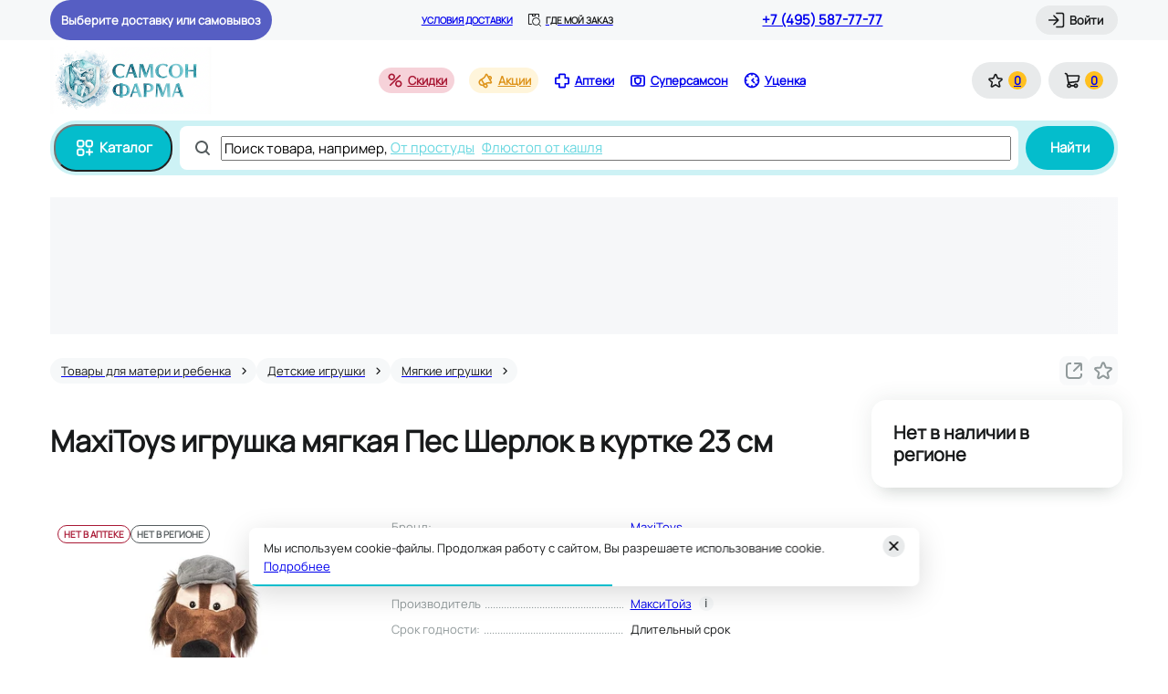

--- FILE ---
content_type: text/html; charset=utf-8
request_url: https://samson-pharma.ru/catalog/product/maksitoyz-igrushka-myagkaya-pes-sherlok-v-kurtke-23sm-mt-111609-23/
body_size: 18818
content:
<!DOCTYPE html><html lang="ru"><head><meta charSet="utf-8" data-next-head=""/><meta name="viewport" content="width=device-width, initial-scale=1.0, maximum-scale=1.0, user-scalable=no" data-next-head=""/><script async="" type="text/javascript" src="/newrelic.js" data-next-head=""></script><script src="https://yandex.ru/retail/system/retailMedia.js" async=""></script><link rel="preconnect" href="https://cdn.diginetica.net/" data-next-head=""/><link rel="preconnect" href="https://tracking.diginetica.net/" data-next-head=""/><link rel="preconnect" href="https://tracking-app.diginetica.net/" data-next-head=""/><title data-next-head="">MaxiToys игрушка мягкая Пес Шерлок в куртке 23 см цена, купить в Москве в аптеке, отзывы, доставка на дом - «Самсон Фарма»</title><meta name="description" content="Купить MaxiToys игрушка мягкая Пес Шерлок в куртке 23 см по цене от руб в аптеке «Самсон Фарма». Вы можете заказать MaxiToys игрушка мягкая Пес Шерлок в куртке 23 см с доставкой в Москве или самовывозом. Бонусы для постоянных покупателей!" data-next-head=""/><meta property="og:title" content="MaxiToys игрушка мягкая Пес Шерлок в куртке 23 см цена, купить в Москве в аптеке, отзывы, доставка на дом - «Самсон Фарма»" data-next-head=""/><meta property="og:description" content="Купить MaxiToys игрушка мягкая Пес Шерлок в куртке 23 см по цене от руб в аптеке «Самсон Фарма». Вы можете заказать MaxiToys игрушка мягкая Пес Шерлок в куртке 23 см с доставкой в Москве или самовывозом. Бонусы для постоянных покупателей!" data-next-head=""/><meta name="robots" content="noindex, nofollow" data-next-head=""/><link rel="icon" href="/favicon-NY.ico" data-next-head=""/><meta property="og:image" content="https://samson-pharma.ru/er-pics/images/goods/183303/main" data-next-head=""/><meta property="og:type" content="website" data-next-head=""/><meta property="og:url" content="https://samson-pharma.ru/catalog/product/maksitoyz-igrushka-myagkaya-pes-sherlok-v-kurtke-23sm-mt-111609-23/" data-next-head=""/><meta property="og:site_name" content="Интернет-аптека &quot;Самсон Фарма&quot;" data-next-head=""/><link rel="canonical" href="https://samson-pharma.ru/catalog/product/maksitoyz-igrushka-myagkaya-pes-sherlok-v-kurtke-23sm-mt-111609-23/" data-next-head=""/><link rel="preload" href="/_next/static/media/40437bc10bee5c4b-s.p.woff2" as="font" type="font/woff2" crossorigin="anonymous" data-next-font="size-adjust"/><link rel="preload" href="/_next/static/css/88c2e4e03473b431.css" as="style"/><link rel="preload" href="/_next/static/css/0cbbd4afbf965768.css" as="style"/><link rel="preload" href="/_next/static/css/eb1d70eca186539a.css" as="style"/><link rel="preload" href="/_next/static/css/1d2cc24f9b74e4c7.css" as="style"/><script>window.yaRetailMediaCb = window.yaRetailMediaCb || []</script><script>window.yaContextCb = window.yaContextCb || []</script><script src="https://www.artfut.com/static/tagtag.min.js?campaign_code=4ec56e1a5a" async="" data-next-head=""></script><link rel="preload" as="image" imageSrcSet="/_next/image/?url=https%3A%2F%2Fsamson-pharma.ru%2Fer-pics%2Fimages%2Fgoods%2F183303%2Fmain&amp;w=375&amp;q=90 1x, /_next/image/?url=https%3A%2F%2Fsamson-pharma.ru%2Fer-pics%2Fimages%2Fgoods%2F183303%2Fmain&amp;w=732&amp;q=90 2x" data-next-head=""/><link rel="stylesheet" href="/_next/static/css/88c2e4e03473b431.css" data-n-g=""/><link rel="stylesheet" href="/_next/static/css/0cbbd4afbf965768.css" data-n-p=""/><link rel="stylesheet" href="/_next/static/css/eb1d70eca186539a.css" data-n-p=""/><link rel="stylesheet" href="/_next/static/css/1d2cc24f9b74e4c7.css"/><noscript data-n-css=""></noscript><script defer="" noModule="" src="/_next/static/chunks/polyfills-42372ed130431b0a.js"></script><script defer="" src="/_next/static/chunks/8579.7ca701f58d1735b3.js"></script><script defer="" src="/_next/static/chunks/193.9f1a5bd506f94996.js"></script><script defer="" src="/_next/static/chunks/3676.3e7df0d65950d027.js"></script><script src="/_next/static/chunks/webpack-71877d35b8ccb4ae.js" defer=""></script><script src="/_next/static/chunks/framework-c86e17869fff50d1.js" defer=""></script><script src="/_next/static/chunks/main-41556d43eef57aa4.js" defer=""></script><script src="/_next/static/chunks/pages/_app-04d8d7d7f25d5a36.js" defer=""></script><script src="/_next/static/chunks/5282-c10b57e3688aad31.js" defer=""></script><script src="/_next/static/chunks/1108-d2da7a430e8c310b.js" defer=""></script><script src="/_next/static/chunks/1909-efdfd294872a7b82.js" defer=""></script><script src="/_next/static/chunks/337-f93d485dfa699510.js" defer=""></script><script src="/_next/static/chunks/9611-d9c2fdad31f5a235.js" defer=""></script><script src="/_next/static/chunks/4990-c94fd0a29f5f310a.js" defer=""></script><script src="/_next/static/chunks/5584-9f9fdb114141e571.js" defer=""></script><script src="/_next/static/chunks/7872-07fded1e0de163de.js" defer=""></script><script src="/_next/static/chunks/4852-120dc8686a4e7c6e.js" defer=""></script><script src="/_next/static/chunks/4307-77542fd8f48a4282.js" defer=""></script><script src="/_next/static/chunks/2026-36915b5babbfba9e.js" defer=""></script><script src="/_next/static/chunks/9787-a9dede75e489b275.js" defer=""></script><script src="/_next/static/chunks/9950-a6fcc893df8d9fbe.js" defer=""></script><script src="/_next/static/chunks/pages/%5Bregion%5D/catalog/product/%5Bslug%5D-5fb4768f0dc3b2ee.js" defer=""></script><script src="/_next/static/M5eZQaiJLmlgghO5y_Vnv/_buildManifest.js" defer=""></script><script src="/_next/static/M5eZQaiJLmlgghO5y_Vnv/_ssgManifest.js" defer=""></script><style data-styled="" data-styled-version="6.1.19">html{scroll-behavior:smooth;color:#181A1B;font-family:'manrope','manrope Fallback';font-size:13px;line-height:20px;letter-spacing:0.5%;font-weight:500;}/*!sc*/
body{overflow-x:hidden;max-width:100vw;}/*!sc*/
#__next{position:relative;}/*!sc*/
html,body,#__next{height:100%;}/*!sc*/
input,textarea,select,button{-webkit-appearance:none;}/*!sc*/
*{scrollbar-width:thin;scrollbar-color:#BCC2C3 #E8EAEB;-webkit-font-smoothing:antialiased;}/*!sc*/
*::-webkit-scrollbar{width:4px;height:4px;}/*!sc*/
*::-webkit-scrollbar-track{background:#E8EAEB;}/*!sc*/
*::-webkit-scrollbar-thumb{min-height:14px;background:#BCC2C3;border-radius:2px;}/*!sc*/
.grecaptcha-badge{visibility:hidden;z-index:10;}/*!sc*/
#uxs_0ynkouj3nvl7yk72o75z7lwf{z-index:9;}/*!sc*/
data-styled.g46[id="sc-global-giHAfH1"]{content:"sc-global-giHAfH1,"}/*!sc*/
.jQmEpG .webim-button-corner{z-index:2!important;bottom:0px!important;right:0px!important;}/*!sc*/
data-styled.g47[id="sc-5f5f5dcc-0"]{content:"jQmEpG,"}/*!sc*/
.icEwsr{position:relative;display:flex;align-items:center;justify-content:center;background-color:#E8EAEB;border-radius:20px;padding:10px 16px;}/*!sc*/
@media (min-width: 768px) and (max-width: 1023.98px),(max-width: 767.98px){.icEwsr{width:40px;height:40px;border-radius:50%;padding:0;}}/*!sc*/
@media (max-width: 767.98px){.icEwsr{width:48px;height:48px;}}/*!sc*/
@media (hover: hover) and (pointer: fine){.icEwsr:hover{background-color:#D2D6D7;}}/*!sc*/
data-styled.g52[id="sc-87c6cf06-0"]{content:"icEwsr,"}/*!sc*/
.SVMQu{display:flex;align-items:center;justify-content:center;min-width:20px;height:20px;font-weight:700;border-radius:50%;background-color:rgba(255, 192, 32, 1);}/*!sc*/
@media (min-width: 768px) and (max-width: 1023.98px),(max-width: 767.98px){.SVMQu{font-size:10px;line-height:16px;letter-spacing:3%;min-width:16px;height:16px;position:absolute;top:0;right:0;z-index:1;}}/*!sc*/
data-styled.g53[id="sc-87c6cf06-1"]{content:"SVMQu,"}/*!sc*/
@media (min-width: 1024px){.briFFE{margin-right:4px;}}/*!sc*/
data-styled.g54[id="sc-87c6cf06-2"]{content:"briFFE,"}/*!sc*/
.joSedG{display:flex;align-items:center;}/*!sc*/
@media (min-width: 1024px){.joSedG div:not(:last-child){margin-right:16px;}}/*!sc*/
@media (min-width: 768px) and (max-width: 1023.98px){.joSedG div:not(:last-child){margin-right:8px;}}/*!sc*/
@media (max-width: 767.98px){.joSedG div{padding-right:24px;}}/*!sc*/
data-styled.g55[id="sc-49602ddd-0"]{content:"joSedG,"}/*!sc*/
.gqofte{padding:4px 0;display:flex;align-items:center;justify-content:center;font-weight:700;white-space:nowrap;}/*!sc*/
.gqofte .header-lower-nav__icon{margin-right:4px;}/*!sc*/
@media (hover: hover) and (pointer: fine){.gqofte:hover{opacity:0.6;transition:opacity 600ms;}}/*!sc*/
.gqofte.discounts{background-color:#F6D2D9;border-radius:14px;color:#A91935;padding:4px 8px;}/*!sc*/
.gqofte.discounts .header-lower-nav__icon{background-color:#A91935;}/*!sc*/
.gqofte.black-friday{font-size:13px;line-height:20px;letter-spacing:0.5%;font-weight:700;background-color:rgba(255, 192, 32, 1);color:#181A1B;border-radius:14px;padding:4px 12px 4px 8px;}/*!sc*/
.gqofte.black-friday .header-lower-nav__icon{color:#181A1B;margin-right:4px;}/*!sc*/
.gqofte.stock{background-color:#FFF5DB;border-radius:14px;color:#DE941C;padding:4px 8px;}/*!sc*/
.gqofte.stock .header-lower-nav__icon{background-color:#DE941C;}/*!sc*/
.gqofte.presents{background-color:#FCF2F4;border-radius:14px;color:#D31F42;padding:4px 8px;}/*!sc*/
.gqofte.historyProducts{background-color:#E2F2D3;border-radius:14px;color:#58961A;padding:4px 8px;}/*!sc*/
.gqofte.historyProducts .header-lower-nav__icon{background-color:#58961A;}/*!sc*/
data-styled.g56[id="sc-49602ddd-1"]{content:"gqofte,"}/*!sc*/
.tvkSr{font-size:15px;line-height:24px;letter-spacing:0.5%;font-weight:700;display:flex;align-items:center;justify-content:center;cursor:pointer;background-color:#04BDCC;padding:12px 20px;color:#FFFFFF;border-radius:24px;margin-right:8px;}/*!sc*/
@media (hover: hover) and (pointer: fine){.tvkSr:hover{background-color:#0397A3;border-color:#0397A3;}}/*!sc*/
@media (max-width: 767.98px){.tvkSr{min-width:48px;height:48px;padding:0;}}/*!sc*/
data-styled.g63[id="sc-2fb21347-0"]{content:"tvkSr,"}/*!sc*/
@media (min-width: 1024px),(min-width: 768px) and (max-width: 1023.98px){.bdetFx{margin-right:4px;}}/*!sc*/
data-styled.g64[id="sc-2fb21347-1"]{content:"bdetFx,"}/*!sc*/
.HkGGE{display:flex;overflow-x:auto;overflow-y:hidden;width:calc(100% - 244px);white-space:nowrap;}/*!sc*/
@media (max-width: 767.98px){.HkGGE{width:100%;scrollbar-width:none;}.HkGGE::-webkit-scrollbar{display:none;}.HkGGE::-moz-scrollbar{display:none;}}/*!sc*/
@media (max-width: 767.98px){.HkGGE{font-size:12px;line-height:16px;letter-spacing:0%;position:absolute;bottom:-24px;}}/*!sc*/
@media (max-width: 767.98px){.HkGGE{left:-56px;}}/*!sc*/
data-styled.g73[id="sc-79277d99-0"]{content:"HkGGE,"}/*!sc*/
.iAleZn{cursor:pointer;color:#68D7E0;text-decoration:underline;margin-right:8px;font-weight:500;}/*!sc*/
.iAleZn:hover{opacity:0.6;transition:opacity 0.5s;}/*!sc*/
data-styled.g75[id="sc-79277d99-2"]{content:"iAleZn,"}/*!sc*/
.jwgJDv{display:flex;align-items:center;position:relative;}/*!sc*/
data-styled.g76[id="sc-cf855c7f-0"]{content:"jwgJDv,"}/*!sc*/
.jkNROl{display:flex;align-items:center;position:relative;padding:12px;border-radius:8px;background-color:#FFFFFF;height:48px;width:200px;flex:1;border:1px solid transparent;transition:border-color ease .3s;}/*!sc*/
data-styled.g77[id="sc-cf855c7f-1"]{content:"jkNROl,"}/*!sc*/
.krAAmK{flex:0 0 97%;overflow:hidden;text-overflow:ellipsis;}/*!sc*/
.krAAmK ::placeholder{font-size:15px;line-height:24px;letter-spacing:0.5%;color:#BCC2C3;}/*!sc*/
data-styled.g78[id="sc-cf855c7f-2"]{content:"krAAmK,"}/*!sc*/
.gwGtPn{background-color:#555C5E;margin-right:8px;}/*!sc*/
data-styled.g79[id="sc-cf855c7f-3"]{content:"gwGtPn,"}/*!sc*/
.jzEvJm{border:none;margin-left:8px;height:48px;}/*!sc*/
@media (max-width: 575.98px){.jzEvJm{padding:12px;}}/*!sc*/
data-styled.g81[id="sc-cf855c7f-5"]{content:"jzEvJm,"}/*!sc*/
.ePlUTM{font-size:15px;line-height:24px;letter-spacing:0.5%;flex:1;}/*!sc*/
@media (min-width: 1024px){.ePlUTM{overflow:hidden;}}/*!sc*/
@media (max-width: 767.98px){.ePlUTM{font-size:12px;line-height:16px;letter-spacing:0%;}}/*!sc*/
@media (min-width: 576px) and (max-width: 767.98px){.ePlUTM{max-width:calc(100% - 16px);}}/*!sc*/
@media (max-width: 575.98px){.ePlUTM{max-width:calc(100% + 56px);}}/*!sc*/
@media (min-width: 768px) and (max-width: 1023.98px),(min-width: 1024px){.ePlUTM{position:absolute;left:230px;}}/*!sc*/
data-styled.g82[id="sc-cf855c7f-6"]{content:"ePlUTM,"}/*!sc*/
.yYEjI{font-size:15px;line-height:24px;letter-spacing:0.5%;z-index:7;}/*!sc*/
data-styled.g88[id="sc-2e4dcfd4-3"]{content:"yYEjI,"}/*!sc*/
.wTYJB{position:relative;display:flex;align-items:center;background-color:#CDF2F5;border-radius:28px;width:100%;height:100%;padding:4px;min-width:344px;}/*!sc*/
data-styled.g89[id="sc-a6af3431-0"]{content:"wTYJB,"}/*!sc*/
.dtosFC{flex:1;}/*!sc*/
data-styled.g90[id="sc-a6af3431-1"]{content:"dtosFC,"}/*!sc*/
.cdCjhu{margin-left:4px;}/*!sc*/
data-styled.g94[id="sc-1bbf4cd0-3"]{content:"cdCjhu,"}/*!sc*/
.etUWJc{display:flex;}/*!sc*/
.etUWJc .header-upper-where-order__icon{margin-right:4px;background-color:#181A1B;}/*!sc*/
.etUWJc .header-upper-where-order__text{font-size:10px;line-height:16px;letter-spacing:3%;color:#181A1B;}/*!sc*/
data-styled.g97[id="sc-f13a2029-0"]{content:"etUWJc,"}/*!sc*/
.ggCfTw{width:422px;height:200px;transition:height width 0.3s;display:flex;flex-flow:column;padding:24px;}/*!sc*/
@media (max-width: 575.98px){.ggCfTw{width:340px;height:176px;padding:16px;}}/*!sc*/
.ggCfTw .modal-base__header-block{margin-bottom:16px!important;}/*!sc*/
@media (max-width: 575.98px){.ggCfTw .modal-base__header-block{border-bottom:none;justify-content:flex-start;margin-bottom:8px!important;}}/*!sc*/
.ggCfTw .modal-base__header-block{margin-bottom:8px;}/*!sc*/
.ggCfTw .modal-base__title{font-weight:700;font-size:20px;line-height:24px;letter-spacing:1%;}/*!sc*/
@media (max-width: 575.98px){.ggCfTw .modal-base__title{font-size:15px;line-height:24px;letter-spacing:0.5%;font-weight:700;}}/*!sc*/
data-styled.g114[id="sc-52ad7b7a-0"]{content:"ggCfTw,"}/*!sc*/
.byjOcP .toast{padding:15px;background-color:#4D5054;box-shadow:0 4px 15px rgba(77,80,84,0.2);border-radius:10px;width:310px;}/*!sc*/
.byjOcP .body{position:relative;padding:0 10px 0 0;}/*!sc*/
data-styled.g117[id="sc-717b1cf-0"]{content:"byjOcP,"}/*!sc*/
.jdkCks{height:44px;max-width:260px;width:max-content;display:flex;align-items:center;padding:0 12px;background-color:#565EC3;cursor:pointer;border-radius:22px;}/*!sc*/
.jdkCks .headerDelivery_wrapper{max-width:calc(100% - 32px);width:100%;padding:0 4px;}/*!sc*/
.jdkCks .headerDelivery_icon{background-color:#FFFFFF!important;}/*!sc*/
.jdkCks .headerDelivery_defaultText{font-weight:700;color:#FFFFFF;white-space:nowrap;flex:1 1;}/*!sc*/
.jdkCks .headerDelivery_type{font-size:10px;line-height:16px;letter-spacing:3%;text-transform:uppercase;font-weight:800;color:#FFFFFF;white-space:nowrap;line-height:14px;}/*!sc*/
.jdkCks .headerDelivery_wrap{width:100%;display:flex;justify-content:flex-start;}/*!sc*/
.jdkCks .headerDelivery_street{max-width:max-content;flex:1 1 100%;text-overflow:ellipsis;overflow:hidden;color:#FFFFFF;font-weight:700;white-space:nowrap;line-height:18px;}/*!sc*/
.jdkCks .headerDelivery_house{color:#FFFFFF;font-weight:700;white-space:nowrap;line-height:18px;}/*!sc*/
data-styled.g119[id="sc-ac13f33e-0"]{content:"jdkCks,"}/*!sc*/
.iImIkO{width:100%;height:88px;position:relative;z-index:10;}/*!sc*/
data-styled.g120[id="sc-848f922a-0"]{content:"iImIkO,"}/*!sc*/
.eyBdbH{position:relative;display:flex;justify-content:space-between;width:100%;height:100%;z-index:5;align-items:center;}/*!sc*/
data-styled.g121[id="sc-848f922a-1"]{content:"eyBdbH,"}/*!sc*/
.bmfcJg{display:flex;align-items:center;justify-content:center;}/*!sc*/
data-styled.g122[id="sc-848f922a-2"]{content:"bmfcJg,"}/*!sc*/
.jmrlTU{display:grid;grid-auto-flow:column;grid-column-gap:8px;align-items:center;}/*!sc*/
data-styled.g123[id="sc-848f922a-3"]{content:"jmrlTU,"}/*!sc*/
.bWdkRU{height:44px;background-color:#F6F8F9;}/*!sc*/
data-styled.g125[id="sc-21a0300b-0"]{content:"bWdkRU,"}/*!sc*/
.cMydEE{display:flex;position:relative;height:100%;align-items:center;justify-content:space-between;}/*!sc*/
data-styled.g126[id="sc-21a0300b-1"]{content:"cMydEE,"}/*!sc*/
.iUBStk{font-size:15px;line-height:24px;letter-spacing:0.5%;font-weight:700;white-space:nowrap;}/*!sc*/
data-styled.g127[id="sc-21a0300b-2"]{content:"iUBStk,"}/*!sc*/
.uGUJK{font-size:10px;line-height:16px;letter-spacing:3%;text-transform:uppercase;font-weight:700;white-space:nowrap;margin-right:16px;}/*!sc*/
data-styled.g128[id="sc-21a0300b-3"]{content:"uGUJK,"}/*!sc*/
.gyjEkd .header-upper-where-order__text{text-transform:uppercase;font-weight:700;}/*!sc*/
data-styled.g129[id="sc-21a0300b-4"]{content:"gyjEkd,"}/*!sc*/
.yvkIy{display:flex;}/*!sc*/
data-styled.g130[id="sc-21a0300b-5"]{content:"yvkIy,"}/*!sc*/
.kCfIPj{display:block;width:100%;margin-bottom:24px;}/*!sc*/
@media (max-width: 767.98px){.kCfIPj{margin-bottom:20px;}}/*!sc*/
data-styled.g138[id="sc-6128692e-0"]{content:"kCfIPj,"}/*!sc*/
.gAa-dbz{display:block;overflow:hidden;object-fit:contain;background-image:url([data-uri]);cursor:pointer;}/*!sc*/
data-styled.g142[id="sc-1f75aadc-0"]{content:"gAa-dbz,"}/*!sc*/
.fzJcdh{font-weight:800;font-size:28px;line-height:32px;letter-spacing:0%;margin-bottom:24px;}/*!sc*/
@media (max-width: 767.98px){.fzJcdh{font-weight:700;font-size:24px;line-height:28px;letter-spacing:0%;}}/*!sc*/
data-styled.g179[id="sc-bb96bcb6-0"]{content:"fzJcdh,"}/*!sc*/
.dqBxpE{display:flex;}/*!sc*/
data-styled.g293[id="sc-e9ac7603-0"]{content:"dqBxpE,"}/*!sc*/
.hwvhoC{flex:1;height:360px;}/*!sc*/
.hwvhoC:not(:last-child){margin-right:4px;}/*!sc*/
data-styled.g294[id="sc-e9ac7603-1"]{content:"hwvhoC,"}/*!sc*/
.edblQf{padding-top:64px;}/*!sc*/
data-styled.g295[id="sc-fe691fc3-0"]{content:"edblQf,"}/*!sc*/
</style></head><body><noscript><iframe title="gtmIframe" src="https://www.googletagmanager.com/ns.html?id=GTM-MC5GXLZ" height="0" width="0" style="display:none;visibility:hidden"></iframe></noscript><link rel="preload" as="image" href="/images/logos/logo-NY.png"/><link rel="preload" as="image" imageSrcSet="/_next/image/?url=https%3A%2F%2Fsamson-pharma.ru%2Fer-pics%2Fimages%2Fgoods%2F183303%2Fmain&amp;w=375&amp;q=90 1x, /_next/image/?url=https%3A%2F%2Fsamson-pharma.ru%2Fer-pics%2Fimages%2Fgoods%2F183303%2Fmain&amp;w=732&amp;q=90 2x"/><link rel="preload" as="image" href="https://erkapharmcom.webim2.ru/button.php"/><div id="__next"><style>
    #nprogress {
      pointer-events: none;
    }
    #nprogress .bar {
      background: #04BDCC;
      position: fixed;
      z-index: 9999;
      top: 0;
      left: 0;
      width: 100%;
      height: 3px;
    }
    #nprogress .peg {
      display: block;
      position: absolute;
      right: 0px;
      width: 100px;
      height: 100%;
      box-shadow: 0 0 10px #04BDCC, 0 0 5px #04BDCC;
      opacity: 1;
      -webkit-transform: rotate(3deg) translate(0px, -4px);
      -ms-transform: rotate(3deg) translate(0px, -4px);
      transform: rotate(3deg) translate(0px, -4px);
    }
    #nprogress .spinner {
      display: block;
      position: fixed;
      z-index: 1031;
      top: 15px;
      right: 15px;
    }
    #nprogress .spinner-icon {
      width: 18px;
      height: 18px;
      box-sizing: border-box;
      border: solid 2px transparent;
      border-top-color: #04BDCC;
      border-left-color: #04BDCC;
      border-radius: 50%;
      -webkit-animation: nprogresss-spinner 400ms linear infinite;
      animation: nprogress-spinner 400ms linear infinite;
    }
    .nprogress-custom-parent {
      overflow: hidden;
      position: relative;
    }
    .nprogress-custom-parent #nprogress .spinner,
    .nprogress-custom-parent #nprogress .bar {
      position: absolute;
    }
    @-webkit-keyframes nprogress-spinner {
      0% {
        -webkit-transform: rotate(0deg);
      }
      100% {
        -webkit-transform: rotate(360deg);
      }
    }
    @keyframes nprogress-spinner {
      0% {
        transform: rotate(0deg);
      }
      100% {
        transform: rotate(360deg);
      }
    }
  </style><div class="Layout_layoutContainer__IUX3C ProductSlug_page__f_twK"><div id="adfox_174850725347217748"></div><header class="sc-6128692e-0 kCfIPj layout__header"><div class="sc-21a0300b-0 bWdkRU header__header-upper"><div class="Container_container__E0d3q sc-21a0300b-1 cMydEE"><div title="" class="sc-ac13f33e-0 jdkCks"><div class="headerDelivery_defaultText">Выберите доставку или самовывоз</div></div><div class="sc-21a0300b-5 yvkIy"><a class="AppRouterLink_link__uudGk sc-21a0300b-3 uGUJK" href="/pravila-dostavki/">Условия доставки</a><a class="AppRouterLink_link__uudGk sc-f13a2029-0 etUWJc sc-21a0300b-4 gyjEkd" href="/gde-moy-zakaz/"><div class="header-upper-where-order__icon AppIcon_mask__U87ox" style="mask-image:url(/images/decoration/find-parcel.svg);-webkit-mask-image:url(/images/decoration/find-parcel.svg);min-width:16px;min-height:16px" role="none"></div><span class="header-upper-where-order__text">Где мой заказ</span></a></div><a href="tel:+7 (495) 587-77-77" class="sc-21a0300b-2 iUBStk">+7 (495) 587-77-77</a><div><div><div class="ModalLogin_wrap__YELG9 modal-login__control-wrapper"><button class="AppButton_button__sRHTB AppButton_button_secondary____d_a AppButton_button_S__ZamcB sc-1bbf4cd0-3 cdCjhu"><div class="AppButton_icon__FnkAv app-button__icon AppIcon_mask__U87ox" style="mask-image:url(/images/decoration/login.svg);-webkit-mask-image:url(/images/decoration/login.svg);min-width:20px;min-height:20px" role="none"></div><span class="AppButton_text__dKjZk app-button__text">Войти</span></button></div></div></div></div></div><div class="Container_container__E0d3q sc-848f922a-0 iImIkO header__header-lower"><div class="sc-848f922a-1 eyBdbH header-lower__block"><a class="AppRouterLink_link__uudGk sc-848f922a-2 bmfcJg" href="/"><img src="/images/logos/logo-NY.png" width="177" height="76" class="sc-848f922a-4 gTLAhy"/></a><nav class="sc-49602ddd-0 joSedG"><div><a class="AppRouterLink_link__uudGk sc-49602ddd-1 gqofte discounts" href="/catalog/discounts/"><div class="header-lower-nav__icon AppIcon_mask__U87ox" style="mask-image:url(/images/decoration/sale.svg);-webkit-mask-image:url(/images/decoration/sale.svg);min-width:20px;min-height:20px" role="none"></div>Скидки</a></div><div><a class="AppRouterLink_link__uudGk sc-49602ddd-1 gqofte stock" href="/stock/"><div class="header-lower-nav__icon AppIcon_mask__U87ox" style="mask-image:url(/images/decoration/promo.svg);-webkit-mask-image:url(/images/decoration/promo.svg);min-width:20px;min-height:20px" role="none"></div>Акции</a></div><div><a class="AppRouterLink_link__uudGk sc-49602ddd-1 gqofte apteki" href="/pharmacies/"><div class="header-lower-nav__icon AppIcon_mask__U87ox" style="mask-image:url(/images/decoration/apteki.svg);-webkit-mask-image:url(/images/decoration/apteki.svg);min-width:20px;min-height:20px" role="none"></div>Аптеки</a></div><div><a class="AppRouterLink_link__uudGk sc-49602ddd-1 gqofte supersamson" href="/bonus-program/"><div class="header-lower-nav__icon AppIcon_mask__U87ox" style="mask-image:url(/images/decoration/bonus-card.svg);-webkit-mask-image:url(/images/decoration/bonus-card.svg);min-width:20px;min-height:20px" role="none"></div>Суперсамсон</a></div><div><a class="AppRouterLink_link__uudGk sc-49602ddd-1 gqofte header-link-isg" href="/catalog/isg/"><div class="header-lower-nav__icon AppIcon_mask__U87ox" style="mask-image:url(/images/decoration/ucenka.svg);-webkit-mask-image:url(/images/decoration/ucenka.svg);min-width:20px;min-height:20px" role="none"></div>Уценка</a></div></nav><div class="sc-848f922a-3 jmrlTU"><a class="AppRouterLink_link__uudGk" href="/lk/favorites/"><div class="sc-87c6cf06-0 icEwsr"><div class="sc-87c6cf06-2 briFFE AppIcon_background__16z9I" style="background-image:url(/images/decoration/like.svg);min-width:20px;min-height:20px" role="none"></div><div class="sc-87c6cf06-1 SVMQu">0</div></div></a><a class="AppRouterLink_link__uudGk" href="/basket/"><div class="sc-87c6cf06-0 icEwsr"><div class="sc-87c6cf06-2 briFFE AppIcon_background__16z9I" style="background-image:url(/images/decoration/cart.svg);min-width:20px;min-height:20px" role="none"></div><div class="sc-87c6cf06-1 SVMQu">0</div></div></a></div></div></div><div class="header__header-search"><div class="Container_container__E0d3q header-header-search__container"><div class="sc-a6af3431-0 wTYJB"><button class="sc-2fb21347-0 tvkSr"><div class="sc-2fb21347-1 bdetFx AppIcon_background__16z9I" style="background-image:url(/images/decoration/catalog.svg);min-width:24px;min-height:24px" role="none"></div>Каталог</button><div class="sc-2e4dcfd4-0 bvGYEa sc-a6af3431-1 dtosFC"><div class="sc-cf855c7f-0 jwgJDv sc-2e4dcfd4-3 yYEjI"><form class="sc-cf855c7f-1 jkNROl header-search-input"><div class="sc-cf855c7f-3 gwGtPn header-search-input-icon AppIcon_mask__U87ox" style="mask-image:url(/images/decoration/search.svg);-webkit-mask-image:url(/images/decoration/search.svg);min-width:24px;min-height:24px" role="none"></div><input type="search" enterKeyHint="search" size="15" placeholder="Поиск товара, например," class="sc-cf855c7f-2 krAAmK" value=""/><div class="sc-79277d99-0 HkGGE sc-cf855c7f-6 ePlUTM header-search-prompts__wrapper"><span><a href="/stock/ot-prostudy-0126" class="sc-79277d99-2 iAleZn">От простуды</a></span><span><a href="/catalog/product/flyustop-sirop-plyushcha-ot-kashlya-150ml/" class="sc-79277d99-2 iAleZn">Флюстоп от кашля</a></span></div></form><button class="AppButton_button__sRHTB AppButton_button_primary__5tiwZ AppButton_button_L__xzs0Z sc-cf855c7f-5 jzEvJm"><span class="AppButton_text__dKjZk app-button__text">Найти</span></button></div></div></div></div></div></header><div class="LayoutLineOne_container__c4msm" id="/catalog/product/maksitoyz-igrushka-myagkaya-pes-sherlok-v-kurtke-23sm-mt-111609-23/"><div id="adfox_desktop_billboard_line1" class="_lineOneAdfox_"></div><div class="Skeleton_skeletonElement__zC3g_ LayoutLineOne_skeleton__n_g_m skeleton-element"></div></div><main class="Layout_main__Rafqu layout-main"><div class="Container_container__E0d3q"><div class="ProductPageDetail_breadcrumbsWrap__m_5wr"><div class="BreadcrumbList_wrap__354En" id="breadcrumbList" itemScope="" itemType="https://schema.org/BreadcrumbList"><div class="BreadcrumbCard_wrap__ZCy5a" itemProp="itemListElement" itemScope="" itemType="https://schema.org/ListItem"><a class="AppRouterLink_link__uudGk" itemProp="item" href="/catalog/tovary-dlya-materi-i-rebenka/"><div class="AppChip_wrap__52EBx AppChip_wrap_S__EQjMv AppChip_wrap_black__J81E9 BreadcrumbCard_breadcrumbChip__i0YPO"><div class="AppChip_content__lJvap app-chip__content"><span itemProp="name" class="BreadcrumbCard_breadcrumb__cOd0q">Товары для матери и ребенка</span></div><div class="AppChip_icon__50XKP app-chip__icon AppIcon_mask__U87ox" style="mask-image:url(/images/decoration/arrow-right.svg);-webkit-mask-image:url(/images/decoration/arrow-right.svg);min-width:16px;min-height:16px" role="none"></div></div></a><meta itemProp="position" content="1"/></div><div class="BreadcrumbCard_wrap__ZCy5a" itemProp="itemListElement" itemScope="" itemType="https://schema.org/ListItem"><a class="AppRouterLink_link__uudGk" itemProp="item" href="/catalog/detskie-igrushki/"><div class="AppChip_wrap__52EBx AppChip_wrap_S__EQjMv AppChip_wrap_black__J81E9 BreadcrumbCard_breadcrumbChip__i0YPO"><div class="AppChip_content__lJvap app-chip__content"><span itemProp="name" class="BreadcrumbCard_breadcrumb__cOd0q">Детские игрушки</span></div><div class="AppChip_icon__50XKP app-chip__icon AppIcon_mask__U87ox" style="mask-image:url(/images/decoration/arrow-right.svg);-webkit-mask-image:url(/images/decoration/arrow-right.svg);min-width:16px;min-height:16px" role="none"></div></div></a><meta itemProp="position" content="2"/></div><div class="BreadcrumbCard_wrap__ZCy5a" itemProp="itemListElement" itemScope="" itemType="https://schema.org/ListItem"><a class="AppRouterLink_link__uudGk" itemProp="item" href="/catalog/myagkie-igrushki/"><div class="AppChip_wrap__52EBx AppChip_wrap_S__EQjMv AppChip_wrap_black__J81E9 BreadcrumbCard_breadcrumbChip__i0YPO"><div class="AppChip_content__lJvap app-chip__content"><span itemProp="name" class="BreadcrumbCard_breadcrumb__cOd0q">Мягкие игрушки</span></div><div class="AppChip_icon__50XKP app-chip__icon AppIcon_mask__U87ox" style="mask-image:url(/images/decoration/arrow-right.svg);-webkit-mask-image:url(/images/decoration/arrow-right.svg);min-width:16px;min-height:16px" role="none"></div></div></a><meta itemProp="position" content="3"/></div></div><div class="ProductCardDetailButtons_wrap__YJLrc"><div class="ProductCardDetailButtons_iconWrap__F2JaZ"><div class="ProductCardDetailButtons_icon__uPbIq AppIcon_mask__U87ox" style="mask-image:url(/images/shared-images/decoration/share.svg);-webkit-mask-image:url(/images/shared-images/decoration/share.svg);min-width:18px;min-height:18px" role="none"></div></div><div class="AppFavorite_wrap__DfTUP appFavoriteWrap ProductCardDetailButtons_iconWrap__F2JaZ"><svg class="AppFavorite_icon__kvIX3" width="24" height="24" viewBox="0 0 24 24" style="transform:scale(1);color:rgba(0, 0, 0, 0)" xmlns="http://www.w3.org/2000/svg"><path class="AppFavorite_starBorder__gMUyH" fill-rule="evenodd" clip-rule="evenodd" d="M10.1441 3.43818C10.8159 1.76524 13.1842 1.76524 13.856 3.43818L15.5389 7.6291L20.0448 7.93462C21.8434 8.05657 22.5753 10.3089 21.1918 11.4648L17.7261 14.3605L18.8279 18.7402C19.2677 20.4885 17.3517 21.8806 15.8249 20.922L12 18.5207L8.17512 20.922C6.64829 21.8806 4.73231 20.4885 5.17214 18.7402L6.27396 14.3605L2.80822 11.4648C1.42476 10.3089 2.1566 8.05657 3.95526 7.93462L8.46112 7.6291L10.1441 3.43818ZM12 4.18347L10.3171 8.37439C10.031 9.0868 9.36236 9.57258 8.59642 9.62451L4.09056 9.93003L7.55629 12.8257C8.14543 13.3179 8.40082 14.1039 8.21352 14.8484L7.1117 19.2282L10.9366 16.8269C11.5868 16.4187 12.4132 16.4187 13.0634 16.8269L16.8883 19.2282L15.7865 14.8484C15.5992 14.1039 15.8546 13.3179 16.4437 12.8257L19.9095 9.93003L15.4036 9.62451C14.6377 9.57258 13.9691 9.0868 13.683 8.37439L12 4.18347Z"></path><path d="M10.1441 3.43818C10.8159 1.76524 13.1842 1.76524 13.856 3.43818L15.5389 7.6291L20.0448 7.93462C21.8434 8.05657 22.5753 10.3089 21.1918 11.4648L17.7261 14.3605L18.8279 18.7402C19.2677 20.4885 17.3517 21.8806 15.8249 20.922L12 18.5207L8.17512 20.922C6.64829 21.8806 4.73231 20.4885 5.17214 18.7402L6.27396 14.3605L2.80822 11.4648C1.42476 10.3089 2.1566 8.05657 3.95526 7.93462L8.46112 7.6291L10.1441 3.43818Z" fill="currentColor"></path></svg></div></div></div><div itemScope="" itemType="http://schema.org/Product"><meta itemProp="name" content="MaxiToys игрушка мягкая Пес Шерлок в куртке 23 см"/><section class="Page_section__0lzIj page-section" id="mainAnchor"><div class="ProductCardDetail_wrap__UHrCE" id="183303"><div class="ProductCardDetailHeader_wrap__IsRq3 ProductCardDetail_header__M1DJf"><div class="AppMainTitle_wrap__MYxOr ProductCardDetailHeader_title__JIRdr"><h1 class="AppMainTitle_titleText__eJWHg app-main-title__text">MaxiToys игрушка мягкая Пес Шерлок в куртке 23 см</h1><span class="AppMainTitle_count__nbBSP AppMainTitle_count_XXL__Qv_3G app-main-title_count"></span></div><div class="ProductCardDetailHeader_anchorsWrap__G1mgB"><div class="AnchorsList_wrap__U9z6L ProductCardDetailHeader_anchors__MGZwj"></div></div></div><div class="ProductCardDetail_imgWrap__bm_Ib"><div class="ProductImageDetail_imgSingleWrap__Wjx3m ProductCardDetail_imageDetail__HKF4k ProductCardDetail_imageDetail_noSlider__1XMl1"><div class="ProductPromoBadgesAndInfo_badgesWrap__j5aMt"><div class="AppBadge_wrap__F2S8_" style="color:#A91935;border:1px solid #A91935"><div class="AppBadge_text__tuV2p">Нет в аптеке</div></div><div class="AppBadge_wrap__F2S8_" style="color:#555C5E;border:1px solid #555C5E"><div class="AppBadge_text__tuV2p">Нет в регионе</div></div></div><div class="ProductImageDetail_imgWrap__3OIGj"><img alt="MaxiToys игрушка мягкая Пес Шерлок в куртке 23 см" itemProp="image" width="350" height="350" decoding="async" data-nimg="1" class="sc-1f75aadc-0 gAa-dbz" style="color:transparent" srcSet="/_next/image/?url=https%3A%2F%2Fsamson-pharma.ru%2Fer-pics%2Fimages%2Fgoods%2F183303%2Fmain&amp;w=375&amp;q=90 1x, /_next/image/?url=https%3A%2F%2Fsamson-pharma.ru%2Fer-pics%2Fimages%2Fgoods%2F183303%2Fmain&amp;w=732&amp;q=90 2x" src="/_next/image/?url=https%3A%2F%2Fsamson-pharma.ru%2Fer-pics%2Fimages%2Fgoods%2F183303%2Fmain&amp;w=732&amp;q=90"/></div><div class="ProductImageDetail_extendBtnCircle__ITxif ProductImageDetail_extendBtnCircle_noSlider___un0S"><div class="ProductImageDetail_icon__N4iwV AppIcon_mask__U87ox" style="mask-image:url(/images/shared-images/decoration/expand.svg);-webkit-mask-image:url(/images/shared-images/decoration/expand.svg);min-width:24px;min-height:24px" role="none"></div></div></div></div><div class="ProductCardDetail_secondBlock__C5ZiJ"><div><div class="ProductFeaturesDetail_wrap__mV06n"><span class="ProductFeaturesDetail_name__ZYL39" itemProp="brand" itemScope="" itemType="https://schema.org/Brand"><meta itemProp="name" content="MaxiToys"/>Бренд<!-- -->:<div class="ProductFeaturesDetail_nameDots__ti7Po"></div></span><div class="ProductFeaturesDetail_linkWrap__kH8xN ProductFeaturesDetail_linkWrap_withFlex__lESzo"><a class="AppRouterLink_link__uudGk ProductFeaturesDetail_link__hH4kd" rel="nofollow" href="/alphabet_brand/a-z/maksitoyz/">MaxiToys</a></div><span class="ProductFeaturesDetail_name__ZYL39">Форма выпуска<!-- -->:<div class="ProductFeaturesDetail_nameDots__ti7Po"></div></span><div class="ProductFeaturesDetail_linkWrap__kH8xN ProductFeaturesDetail_linkWrap_withFlex__lESzo"><span>Игрушка</span></div><span class="ProductFeaturesDetail_name__ZYL39">Количество в упаковке<!-- -->:<div class="ProductFeaturesDetail_nameDots__ti7Po"></div></span><div class="ProductFeaturesDetail_linkWrap__kH8xN ProductFeaturesDetail_linkWrap_withFlex__lESzo"><span>1</span></div><div class="ProductFeaturesDetail_name__ZYL39">Производитель<div class="feature-name__dots"></div></div><div class="ProductFeaturesDetail_linksWrap__YeGQe"><div class="ProductFeaturesDetail_linkWrap__kH8xN ProductFeaturesDetail_linkWrap_withFlex__lESzo"><a class="AppRouterLink_link__uudGk ProductFeaturesDetail_featuresLink__CRFql" rel="nofollow" href="/alphabet_manufact/m/maksitoyz/">МаксиТойз</a> <span class="InfoIcon_wrap___PS43 InfoIcon_wrap_S__3G9bD InfoIcon_wrap_clickable__SG5jb ProductFeaturesDetail_icon__ZGG99">i</span></div></div><span class="ProductFeaturesDetail_name__ZYL39">Срок годности<!-- -->:<div class="ProductFeaturesDetail_nameDots__ti7Po"></div></span><div class="ProductFeaturesDetail_linkWrap__kH8xN ProductFeaturesDetail_linkWrap_withFlex__lESzo"><span>Длительный срок</span></div></div></div></div><div class="ProductCardDetail_thirdBlock__pqhO9"><div class="ProductPanel_wrap__9wZgg" itemProp="offers" itemScope="" itemType="http://schema.org/Offer"><div class="ProductPanel_wrapper__YEU8_"><div class="ProductPanel_topWrap__HM27c"><div><meta itemProp="price" content="0"/><meta itemProp="priceCurrency" content="RUB"/></div><div><link itemProp="availability" href="https://schema.org/OutOfStock"/><div class="ProductPanel_notInRegionText__qm_Gu">Нет в наличии в регионе</div></div></div><div class="ProductPanel_buttons__8KfSr"></div></div></div><div id="adfox_product_page_small"></div></div></div></section><div id="adfox_desktop_billboard_line2" class="ProductPageDetail_bannerAdfoxDesktop__qIEek"></div><section class="Page_section__0lzIj sc-fe691fc3-0 edblQf page-section"><div class="sc-e9ac7603-0 dqBxpE"><div class="Skeleton_skeletonElement__zC3g_ sc-e9ac7603-1 hwvhoC skeleton-element"></div><div class="Skeleton_skeletonElement__zC3g_ sc-e9ac7603-1 hwvhoC skeleton-element"></div><div class="Skeleton_skeletonElement__zC3g_ sc-e9ac7603-1 hwvhoC skeleton-element"></div><div class="Skeleton_skeletonElement__zC3g_ sc-e9ac7603-1 hwvhoC skeleton-element"></div><div class="Skeleton_skeletonElement__zC3g_ sc-e9ac7603-1 hwvhoC skeleton-element"></div></div></section><section class="Page_section__0lzIj page-section" id="feedbackAnchor"><h2 class="sc-bb96bcb6-0 fzJcdh">Отзывы</h2><div><div class="ProductReviews_noReviewsBlock__eXr7_"><div class="ProductReviews_title__MLLJd">Вы использовали этот товар?</div><div class="ProductReviews_addReviewText__B3g20">Поделитесь своим мнением о нём, это может быть полезно для других пользователей.</div><button class="AppButton_button__sRHTB AppButton_button_primary__5tiwZ AppButton_button_L__xzs0Z ProductReviews_button__oEzzK"><span class="AppButton_text__dKjZk app-button__text">Написать отзыв</span></button></div></div></section></div><div id="adfox_desktop_billboard_line3" class="ProductPageDetail_bannerLineThreeAdfoxDesktop__FS0z4"></div></div><div class="PromoApp_wrap__E7Xr7"><div class="PromoApp_container__PKXe8"><div class="PromoApp_leftBlock__Ouy4T"><div class="PromoApp_wrapTitle___W0ye"><h3 class="PromoApp_title__jA0ui">Скидка 200₽ по промокоду NEW200</h3><div class="PromoApp_supTitle__teXTs">Скачайте приложение и получите скидку на первый заказ</div></div><a class="AppRouterLink_link__uudGk PromoApp_link__qO_Ba" href="/stock/new200/">Условия акции</a><div class="PromoApp_platforms__qXB6j"><a class="PromoApp_platformLink__9lR_x" href="https://redirect.appmetrica.yandex.com/serve/388630475901587501" target="_blank" rel="noreferrer"><img alt="AppStore" loading="lazy" width="135" height="40" decoding="async" data-nimg="1" style="color:transparent" srcSet="/_next/image/?url=%2Fimages%2Fplatform%2FAppStoreBlack.png&amp;w=244&amp;q=75 1x, /_next/image/?url=%2Fimages%2Fplatform%2FAppStoreBlack.png&amp;w=375&amp;q=75 2x" src="/_next/image/?url=%2Fimages%2Fplatform%2FAppStoreBlack.png&amp;w=375&amp;q=75"/></a><a class="PromoApp_platformLink__9lR_x" href="https://redirect.appmetrica.yandex.com/serve/388630475901587501" target="_blank" rel="noreferrer"><img alt="GooglePlay" loading="lazy" width="135" height="40" decoding="async" data-nimg="1" style="color:transparent" srcSet="/_next/image/?url=%2Fimages%2Fplatform%2FGooglePlayBlack.png&amp;w=244&amp;q=75 1x, /_next/image/?url=%2Fimages%2Fplatform%2FGooglePlayBlack.png&amp;w=375&amp;q=75 2x" src="/_next/image/?url=%2Fimages%2Fplatform%2FGooglePlayBlack.png&amp;w=375&amp;q=75"/></a><a class="PromoApp_platformLink__9lR_x" href="https://redirect.appmetrica.yandex.com/serve/388630475901587501" target="_blank" rel="noreferrer"><img alt="AppGallery" loading="lazy" width="135" height="40" decoding="async" data-nimg="1" style="color:transparent" srcSet="/_next/image/?url=%2Fimages%2Fplatform%2FAppGalleryBlack.png&amp;w=244&amp;q=75 1x, /_next/image/?url=%2Fimages%2Fplatform%2FAppGalleryBlack.png&amp;w=375&amp;q=75 2x" src="/_next/image/?url=%2Fimages%2Fplatform%2FAppGalleryBlack.png&amp;w=375&amp;q=75"/></a></div></div><div class="PromoApp_rightBlock__f8Et1"><div class="PromoApp_imageWrap__ScBof"><img alt="Изображение телефона" loading="lazy" width="261" height="328" decoding="async" data-nimg="1" class="PromoApp_image__cTwlR" style="color:transparent" srcSet="/_next/image/?url=%2Fimages%2Fpromo%2Fphone.png&amp;w=375&amp;q=100 1x, /_next/image/?url=%2Fimages%2Fpromo%2Fphone.png&amp;w=576&amp;q=100 2x" src="/_next/image/?url=%2Fimages%2Fpromo%2Fphone.png&amp;w=576&amp;q=100"/><div class="PromoApp_imageWrapQr__tw_WL"><svg height="128" width="128" viewBox="0 0 33 33" role="img" additive="replace" class="PromoApp_qrCode__4i3I7"><path fill="none" d="M0,0 h33v33H0z" shape-rendering="crispEdges"></path><path fill="#000000" d="M0 0h7v1H0zM10 0h1v1H10zM12 0h1v1H12zM14 0h1v1H14zM18 0h3v1H18zM23 0h2v1H23zM26,0 h7v1H26zM0 1h1v1H0zM6 1h1v1H6zM8 1h1v1H8zM10 1h1v1H10zM13 1h3v1H13zM22 1h1v1H22zM26 1h1v1H26zM32,1 h1v1H32zM0 2h1v1H0zM2 2h3v1H2zM6 2h1v1H6zM12 2h1v1H12zM14 2h2v1H14zM19 2h3v1H19zM24 2h1v1H24zM26 2h1v1H26zM28 2h3v1H28zM32,2 h1v1H32zM0 3h1v1H0zM2 3h3v1H2zM6 3h1v1H6zM8 3h3v1H8zM12 3h2v1H12zM16 3h3v1H16zM20 3h1v1H20zM22 3h1v1H22zM24 3h1v1H24zM26 3h1v1H26zM28 3h3v1H28zM32,3 h1v1H32zM0 4h1v1H0zM2 4h3v1H2zM6 4h1v1H6zM9 4h1v1H9zM14 4h1v1H14zM17 4h4v1H17zM22 4h2v1H22zM26 4h1v1H26zM28 4h3v1H28zM32,4 h1v1H32zM0 5h1v1H0zM6 5h1v1H6zM8 5h2v1H8zM11 5h2v1H11zM14 5h4v1H14zM21 5h1v1H21zM26 5h1v1H26zM32,5 h1v1H32zM0 6h7v1H0zM8 6h1v1H8zM10 6h1v1H10zM12 6h1v1H12zM14 6h1v1H14zM16 6h1v1H16zM18 6h1v1H18zM20 6h1v1H20zM22 6h1v1H22zM24 6h1v1H24zM26,6 h7v1H26zM9 7h3v1H9zM14 7h3v1H14zM19 7h1v1H19zM21 7h4v1H21zM0 8h5v1H0zM6 8h4v1H6zM11 8h1v1H11zM13 8h1v1H13zM15 8h4v1H15zM20 8h1v1H20zM22 8h1v1H22zM24 8h2v1H24zM27 8h1v1H27zM29 8h1v1H29zM31 8h1v1H31zM1 9h4v1H1zM7 9h2v1H7zM10 9h1v1H10zM12 9h1v1H12zM14 9h1v1H14zM19 9h3v1H19zM23 9h1v1H23zM25 9h2v1H25zM30,9 h3v1H30zM2 10h2v1H2zM6 10h1v1H6zM8 10h1v1H8zM10 10h1v1H10zM15 10h4v1H15zM20 10h2v1H20zM25 10h1v1H25zM28 10h2v1H28zM31 10h1v1H31zM0 11h1v1H0zM12 11h1v1H12zM15 11h1v1H15zM20 11h3v1H20zM24 11h1v1H24zM27 11h1v1H27zM30 11h1v1H30zM0 12h4v1H0zM6 12h1v1H6zM8 12h3v1H8zM12 12h2v1H12zM15 12h4v1H15zM22 12h3v1H22zM27 12h3v1H27zM0 13h1v1H0zM2 13h1v1H2zM8 13h2v1H8zM14 13h1v1H14zM17 13h1v1H17zM19 13h2v1H19zM23 13h1v1H23zM26 13h1v1H26zM31,13 h2v1H31zM1 14h1v1H1zM4 14h1v1H4zM6 14h3v1H6zM10 14h3v1H10zM15 14h1v1H15zM18 14h1v1H18zM20 14h1v1H20zM22 14h1v1H22zM24 14h3v1H24zM31 14h1v1H31zM1 15h1v1H1zM3 15h1v1H3zM9 15h1v1H9zM11 15h1v1H11zM14 15h2v1H14zM18 15h2v1H18zM21 15h1v1H21zM23 15h2v1H23zM26 15h1v1H26zM30 15h1v1H30zM4 16h3v1H4zM11 16h1v1H11zM15 16h4v1H15zM20 16h1v1H20zM22 16h1v1H22zM25 16h1v1H25zM27 16h2v1H27zM31 16h1v1H31zM1 17h2v1H1zM4 17h1v1H4zM7 17h3v1H7zM12 17h2v1H12zM17 17h1v1H17zM19 17h3v1H19zM23 17h1v1H23zM26 17h1v1H26zM29 17h1v1H29zM31,17 h2v1H31zM0 18h3v1H0zM6 18h5v1H6zM13 18h4v1H13zM18 18h1v1H18zM20 18h3v1H20zM24 18h1v1H24zM27 18h3v1H27zM31 18h1v1H31zM1 19h3v1H1zM8 19h1v1H8zM12 19h2v1H12zM15 19h1v1H15zM18 19h4v1H18zM25 19h1v1H25zM27 19h1v1H27zM30 19h1v1H30zM0 20h1v1H0zM3 20h1v1H3zM5 20h2v1H5zM8 20h1v1H8zM12 20h1v1H12zM14 20h1v1H14zM16 20h4v1H16zM22 20h1v1H22zM25 20h1v1H25zM28 20h1v1H28zM31 20h1v1H31zM0 21h4v1H0zM5 21h1v1H5zM7 21h2v1H7zM19 21h1v1H19zM21 21h1v1H21zM23 21h1v1H23zM25 21h2v1H25zM29 21h1v1H29zM31,21 h2v1H31zM0 22h1v1H0zM2 22h3v1H2zM6 22h4v1H6zM11 22h2v1H11zM15 22h3v1H15zM20 22h3v1H20zM29 22h1v1H29zM31 22h1v1H31zM0 23h1v1H0zM2 23h3v1H2zM10 23h2v1H10zM14 23h3v1H14zM18 23h1v1H18zM20 23h3v1H20zM27 23h4v1H27zM0 24h1v1H0zM6 24h3v1H6zM10 24h2v1H10zM15 24h5v1H15zM22 24h1v1H22zM24 24h6v1H24zM32,24 h1v1H32zM8 25h1v1H8zM10 25h1v1H10zM12 25h3v1H12zM19 25h2v1H19zM22 25h1v1H22zM24 25h1v1H24zM28 25h1v1H28zM30 25h1v1H30zM32,25 h1v1H32zM0 26h7v1H0zM8 26h3v1H8zM13 26h6v1H13zM20 26h2v1H20zM23 26h2v1H23zM26 26h1v1H26zM28 26h1v1H28zM31 26h1v1H31zM0 27h1v1H0zM6 27h1v1H6zM10 27h1v1H10zM12 27h2v1H12zM16 27h1v1H16zM19 27h3v1H19zM23 27h2v1H23zM28,27 h5v1H28zM0 28h1v1H0zM2 28h3v1H2zM6 28h1v1H6zM8 28h1v1H8zM10 28h1v1H10zM12 28h1v1H12zM14 28h6v1H14zM24 28h5v1H24zM31,28 h2v1H31zM0 29h1v1H0zM2 29h3v1H2zM6 29h1v1H6zM8 29h3v1H8zM19 29h2v1H19zM23 29h3v1H23zM27,29 h6v1H27zM0 30h1v1H0zM2 30h3v1H2zM6 30h1v1H6zM8 30h1v1H8zM11 30h2v1H11zM15 30h1v1H15zM18 30h1v1H18zM20 30h1v1H20zM22 30h2v1H22zM25 30h2v1H25zM29 30h2v1H29zM0 31h1v1H0zM6 31h1v1H6zM8 31h2v1H8zM11 31h1v1H11zM14 31h3v1H14zM18 31h2v1H18zM21 31h1v1H21zM27 31h1v1H27zM29 31h2v1H29zM0 32h7v1H0zM8 32h1v1H8zM11 32h1v1H11zM15 32h4v1H15zM22 32h3v1H22zM31 32h1v1H31z" shape-rendering="crispEdges"></path></svg></div></div><div class="PromoApp_text__8Fyrq">Наведите камеру на QR-код, чтобы скачать</div></div></div></div></main><footer class="Footer_footer___FU8Y"><div class="Container_container__E0d3q"><div class="Footer_upWrapper__aE8r7"><div class="FooterPanel_wrap__mtsHZ Footer_panel__oLQVc"><a href="tel: +7 (495) 587-77-77" class="FooterPanel_phone__bAx9H"><div class="FooterPanel_icon__8mTGw AppIcon_background__16z9I" style="background-image:url(/images/decoration/phone.svg);min-width:24px;min-height:24px" role="none"></div>+7 (495) 587-77-77</a><div class="FooterPanel_writeUsBtn__AFpvP FooterPanel_writeUs__XqOsm" data-testid="footer__contact-form__button__showModal"><div class="FooterPanel_icon__8mTGw AppIcon_background__16z9I" style="background-image:url(/images/decoration/feedback.svg);min-width:24px;min-height:24px" role="none"></div>Написать нам</div><div class="FooterSocialNetwork_wrap__HUyVm FooterPanel_socialNetwork__8XPSN"><a class="FooterSocialNetwork_link__R2jy8" href="https://vk.com/samson_f" target="_blank" rel="noreferrer"><div class="FooterSocialNetwork_icon__UbOij AppIcon_mask__U87ox" style="mask-image:url(/images/decoration//social_network/vk.svg);-webkit-mask-image:url(/images/decoration//social_network/vk.svg);min-width:24px;min-height:24px" role="none"></div></a></div><div class="FooterPanel_wrapperApps__ZYI9F"><div class="FooterPanel_apps__mjdU9"><a href="https://redirect.appmetrica.yandex.com/serve/100623358676211990" target="_blank" rel="noreferrer" class="footer-apps__app"><img alt="Изображение мобильной ос" loading="lazy" width="104" height="30" decoding="async" data-nimg="1" style="color:transparent" src="/images/platform/AppStore.svg"/></a><a href="https://redirect.appmetrica.yandex.com/serve/100623358676211990" target="_blank" rel="noreferrer" class="footer-apps__app"><img alt="Изображение мобильной ос" loading="lazy" width="104" height="30" decoding="async" data-nimg="1" style="color:transparent" src="/images/platform/GooglePlay.svg"/></a><a href="https://redirect.appmetrica.yandex.com/serve/100623358676211990" target="_blank" rel="noreferrer" class="footer-apps__app"><img alt="Изображение мобильной ос" loading="lazy" width="104" height="30" decoding="async" data-nimg="1" style="color:transparent" src="/images/platform/AppGallery.svg"/></a></div><div class="FooterPanel_qrCodeWrap__V__go"><svg height="128" width="128" viewBox="0 0 33 33" role="img" additive="replace" class="FooterPanel_qrCode__zgL0E"><path fill="none" d="M0,0 h33v33H0z" shape-rendering="crispEdges"></path><path fill="#000000" d="M0 0h7v1H0zM10 0h1v1H10zM12 0h1v1H12zM14 0h1v1H14zM18 0h3v1H18zM23 0h2v1H23zM26,0 h7v1H26zM0 1h1v1H0zM6 1h1v1H6zM8 1h1v1H8zM10 1h1v1H10zM15 1h2v1H15zM22 1h1v1H22zM26 1h1v1H26zM32,1 h1v1H32zM0 2h1v1H0zM2 2h3v1H2zM6 2h1v1H6zM12 2h1v1H12zM14 2h2v1H14zM19 2h3v1H19zM24 2h1v1H24zM26 2h1v1H26zM28 2h3v1H28zM32,2 h1v1H32zM0 3h1v1H0zM2 3h3v1H2zM6 3h1v1H6zM8 3h3v1H8zM12 3h2v1H12zM15 3h4v1H15zM20 3h1v1H20zM22 3h1v1H22zM24 3h1v1H24zM26 3h1v1H26zM28 3h3v1H28zM32,3 h1v1H32zM0 4h1v1H0zM2 4h3v1H2zM6 4h1v1H6zM9 4h1v1H9zM13 4h2v1H13zM17 4h4v1H17zM22 4h2v1H22zM26 4h1v1H26zM28 4h3v1H28zM32,4 h1v1H32zM0 5h1v1H0zM6 5h1v1H6zM8 5h2v1H8zM11 5h2v1H11zM15 5h1v1H15zM17 5h1v1H17zM21 5h1v1H21zM26 5h1v1H26zM32,5 h1v1H32zM0 6h7v1H0zM8 6h1v1H8zM10 6h1v1H10zM12 6h1v1H12zM14 6h1v1H14zM16 6h1v1H16zM18 6h1v1H18zM20 6h1v1H20zM22 6h1v1H22zM24 6h1v1H24zM26,6 h7v1H26zM9 7h3v1H9zM14 7h1v1H14zM19 7h1v1H19zM21 7h4v1H21zM0 8h5v1H0zM6 8h4v1H6zM11 8h1v1H11zM13 8h1v1H13zM15 8h4v1H15zM20 8h1v1H20zM22 8h1v1H22zM24 8h2v1H24zM27 8h1v1H27zM29 8h1v1H29zM31 8h1v1H31zM4 9h2v1H4zM10 9h1v1H10zM12 9h3v1H12zM19 9h3v1H19zM23 9h1v1H23zM25 9h2v1H25zM30,9 h3v1H30zM1 10h1v1H1zM5 10h4v1H5zM10 10h1v1H10zM15 10h1v1H15zM18 10h1v1H18zM20 10h2v1H20zM25 10h1v1H25zM28 10h2v1H28zM31 10h1v1H31zM0 11h1v1H0zM2 11h1v1H2zM4 11h1v1H4zM7 11h2v1H7zM12 11h1v1H12zM14 11h1v1H14zM16 11h1v1H16zM20 11h3v1H20zM24 11h1v1H24zM27 11h1v1H27zM30 11h1v1H30zM1 12h1v1H1zM3 12h1v1H3zM5 12h2v1H5zM8 12h3v1H8zM12 12h2v1H12zM15 12h4v1H15zM22 12h3v1H22zM27 12h3v1H27zM2 13h1v1H2zM5 13h1v1H5zM8 13h2v1H8zM14 13h1v1H14zM19 13h2v1H19zM23 13h1v1H23zM26 13h1v1H26zM31,13 h2v1H31zM0 14h3v1H0zM4 14h3v1H4zM10 14h3v1H10zM15 14h2v1H15zM18 14h1v1H18zM20 14h1v1H20zM22 14h1v1H22zM24 14h3v1H24zM31 14h1v1H31zM0 15h3v1H0zM4 15h2v1H4zM7 15h3v1H7zM11 15h1v1H11zM16 15h1v1H16zM18 15h2v1H18zM21 15h1v1H21zM23 15h2v1H23zM26 15h1v1H26zM30 15h1v1H30zM3 16h1v1H3zM6 16h2v1H6zM9 16h3v1H9zM15 16h4v1H15zM20 16h1v1H20zM22 16h1v1H22zM25 16h1v1H25zM27 16h2v1H27zM31 16h1v1H31zM2 17h1v1H2zM4 17h2v1H4zM8 17h1v1H8zM10 17h1v1H10zM12 17h2v1H12zM19 17h3v1H19zM23 17h1v1H23zM26 17h1v1H26zM29 17h1v1H29zM31,17 h2v1H31zM0 18h4v1H0zM6 18h2v1H6zM13 18h3v1H13zM18 18h1v1H18zM20 18h3v1H20zM24 18h1v1H24zM27 18h3v1H27zM31 18h1v1H31zM0 19h2v1H0zM4 19h1v1H4zM7 19h3v1H7zM12 19h2v1H12zM16 19h1v1H16zM18 19h4v1H18zM25 19h1v1H25zM27 19h1v1H27zM30 19h1v1H30zM0 20h3v1H0zM5 20h2v1H5zM9 20h2v1H9zM12 20h1v1H12zM14 20h6v1H14zM22 20h1v1H22zM25 20h1v1H25zM28 20h1v1H28zM31 20h1v1H31zM0 21h2v1H0zM3 21h3v1H3zM10 21h1v1H10zM19 21h1v1H19zM21 21h1v1H21zM23 21h1v1H23zM25 21h2v1H25zM29 21h1v1H29zM31,21 h2v1H31zM0 22h1v1H0zM3 22h1v1H3zM6 22h1v1H6zM8 22h1v1H8zM11 22h2v1H11zM15 22h1v1H15zM17 22h1v1H17zM20 22h3v1H20zM29 22h1v1H29zM31 22h1v1H31zM0 23h1v1H0zM4 23h1v1H4zM8 23h1v1H8zM10 23h2v1H10zM14 23h2v1H14zM18 23h1v1H18zM20 23h3v1H20zM27 23h4v1H27zM0 24h1v1H0zM5 24h7v1H5zM16 24h4v1H16zM22 24h1v1H22zM24 24h6v1H24zM32,24 h1v1H32zM8 25h3v1H8zM12 25h3v1H12zM19 25h2v1H19zM22 25h1v1H22zM24 25h1v1H24zM28 25h1v1H28zM30 25h1v1H30zM32,25 h1v1H32zM0 26h7v1H0zM8 26h1v1H8zM13 26h6v1H13zM20 26h2v1H20zM23 26h2v1H23zM26 26h1v1H26zM28 26h1v1H28zM31 26h1v1H31zM0 27h1v1H0zM6 27h1v1H6zM10 27h1v1H10zM12 27h2v1H12zM15 27h2v1H15zM18 27h4v1H18zM23 27h2v1H23zM28,27 h5v1H28zM0 28h1v1H0zM2 28h3v1H2zM6 28h1v1H6zM8 28h1v1H8zM12 28h1v1H12zM14 28h6v1H14zM24 28h5v1H24zM31,28 h2v1H31zM0 29h1v1H0zM2 29h3v1H2zM6 29h1v1H6zM8 29h3v1H8zM19 29h2v1H19zM23 29h3v1H23zM27,29 h6v1H27zM0 30h1v1H0zM2 30h3v1H2zM6 30h1v1H6zM8 30h5v1H8zM15 30h4v1H15zM20 30h1v1H20zM22 30h2v1H22zM25 30h2v1H25zM29 30h2v1H29zM0 31h1v1H0zM6 31h1v1H6zM8 31h2v1H8zM11 31h1v1H11zM14 31h1v1H14zM19 31h1v1H19zM21 31h1v1H21zM27 31h1v1H27zM29 31h2v1H29zM0 32h7v1H0zM8 32h1v1H8zM11 32h1v1H11zM15 32h4v1H15zM22 32h3v1H22zM31 32h1v1H31z" shape-rendering="crispEdges"></path></svg></div></div><div class="FooterCopyright_wrap__XRXLE FooterPanel_copyright__UGJT_">© <!-- -->2026<!-- --> Сеть аптек «Самсон Фарма». Все права защищены</div></div><div class="Footer_navWrap__UMPX_"><div><h4 class="FooterNav_title__RrcLA">О нас</h4><a class="AppRouterLink_link__uudGk FooterNav_link__gORqE" href="/about/">О компании</a><a class="AppRouterLink_link__uudGk FooterNav_link__gORqE" href="/pharmacies/">Аптеки</a><a class="AppRouterLink_link__uudGk FooterNav_link__gORqE" href="/stock/">Акции</a><a class="AppRouterLink_link__uudGk FooterNav_link__gORqE" href="/postavshchiki/">Поставщики</a><a class="AppRouterLink_link__uudGk FooterNav_link__gORqE" href="/contacts/">Контакты</a><a class="FooterNav_link__gORqE" href="https://advcake.ru/lp/samson-pharma/" target="blank" rel="nofollow">Партнерская программа для веб-мастеров</a></div><div><h4 class="FooterNav_title__RrcLA">Помощь</h4><a class="AppRouterLink_link__uudGk FooterNav_link__gORqE" href="/night-delivery/">Ночная доставка</a><a class="AppRouterLink_link__uudGk FooterNav_link__gORqE" href="/gde-moy-zakaz/">Где мой заказ?</a><a class="AppRouterLink_link__uudGk FooterNav_link__gORqE" href="/faq/">Вопрос-ответ</a><a class="AppRouterLink_link__uudGk FooterNav_link__gORqE" href="/bonus-program/">Бонусная программа</a><a class="AppRouterLink_link__uudGk FooterNav_link__gORqE" href="/sitemap/">Карта сайта</a></div><div><h4 class="FooterNav_title__RrcLA">Документы</h4><a class="AppRouterLink_link__uudGk FooterNav_link__gORqE" href="/licenses/">Реквизиты и лицензии</a><a class="AppRouterLink_link__uudGk FooterNav_link__gORqE" href="/refund-policy/">Пользовательское соглашение</a><a class="AppRouterLink_link__uudGk FooterNav_link__gORqE" href="/privacy-policy/">Политика обработки персональных данных</a><a class="AppRouterLink_link__uudGk FooterNav_link__gORqE" href="/bonus-program/">Правила участия в программе лояльности</a><a class="AppRouterLink_link__uudGk FooterNav_link__gORqE" href="/licenses/">Продажа дистанционным способом</a><a class="AppRouterLink_link__uudGk FooterNav_link__gORqE" href="/pravila-primeneniya-rekomendatelnykh-tekhnologiy/">Политика рекомендаций</a></div></div></div><div class="Footer_line__Zw9_K"></div><div class="FooterInfo_wrap__cLaID Footer_info__i_Eiy"><div class="FooterInfo_item__nJcFI">Согласно положениями Статьи 437(2) ГК РФ представленная на сайте информация носит исключительно ознакомительный характер и не является публичной офертой. Сеть аптек «Самсон Фарма» осуществляет доставку на дом лекарственных препаратов, отпускаемым без рецепта, согласно Указу Президента Российской Федерации от 17.03.2020 № 187 «О розничной торговле лекарственными препаратами для медицинского применения». Не осуществляем дистанционную продажу рецептурных лекарственных средств и БАД. Рецептурные лекарственные средства можно получить только при помощи самовывоза в аптеке при предоставлении рецепта, выписанного врачом. Бронирование товара выполняется при условиях последующего выкупа заказа в выбранном аптечном пункте. Цена действительна только при заказе через сайт.</div><div class="FooterInfo_item__nJcFI"><div class="FooterInfo_wrapper__WdnWM">© 2023 Сеть аптек «Самсон Фарма». <!-- -->Все права защищены</div><div class="FooterInfo_wrapper__WdnWM"><div class="FooterInfo_section__0ZMTo">Лицензия №: ЛО-77-02-011343 от 22.12.2020 г.<!-- --> <a class="FooterInfo_link__bmQL4" href="/files/licenses/license.pdf" target="_blank">Скачать</a> Разрешение № ДТ-77-000464 от 27.12.2021 г.<!-- --> <a class="FooterInfo_link__bmQL4" href="/files/licenses/permission.pdf" target="_blank">Скачать</a> П50-673/20 от 26.05.2020 г.</div><div class="FooterInfo_section__0ZMTo">П78-696/20 от 29.05.2020 г. ПП № 697 от 16.05.2020 г.<!-- --> <a class="FooterInfo_link__bmQL4" href="/files/licenses/pp.pdf" target="_blank">Скачать</a> ООО «АПТЕЧНАЯ СЕТЬ «САМСОН-ФАРМА» / ИНН: 7714456627</div><div class="FooterInfo_section__0ZMTo">+7 (495) 587-77-77<!-- --> <a class="FooterInfo_link__bmQL4" href="mailto:ecom@samson-pharma.ru">ecom@samson-pharma.ru</a> г. Москва, просп. Ленинградский, д. 23, этаж 1, пом. III, ком. 1</div></div></div></div></div></footer><div class="CookieNotificationMain_wrap__AJTXx CookieNotification_wrap__D9Tfb" style="bottom:78px"><div class="cookie-notification__main-text">Мы используем cookie-файлы.<!-- --> </div><div class="cookie-notification__sup-text">Продолжая работу с сайтом, Вы разрешаете использование cookie.<!-- --> </div><a class="AppRouterLink_link__uudGk cookie-notification__link" target="_blank" href="/refund-policy/">Подробнее</a><div class="cookie-notification__icon-wrapper"><div class="cookie-notification__icon AppIcon_pointer__7GcWZ AppIcon_mask__U87ox" style="mask-image:url(/images/decoration/close_cross.svg);-webkit-mask-image:url(/images/decoration/close_cross.svg);min-width:20px;min-height:20px" role="none"></div></div><div class="CookieNotificationMain_runningLine__wSHb2" style="background-color:#04BDCC"></div></div><section class="Toastify" aria-live="polite" aria-atomic="false" aria-relevant="additions text" aria-label="Notifications Alt+T"></section></div><div class="sc-5f5f5dcc-0 jQmEpG"><a class="webim_button" href="." rel="webim"><img alt="Консультант" src="https://erkapharmcom.webim2.ru/button.php" style="border:0"/></a></div></div><script id="__NEXT_DATA__" type="application/json">{"props":{"pageProps":{"data":{"meta":{"title":"MaxiToys игрушка мягкая Пес Шерлок в куртке 23 см цена, купить в Москве в аптеке, отзывы, доставка на дом - «Самсон Фарма»","description":"Купить MaxiToys игрушка мягкая Пес Шерлок в куртке 23 см по цене от руб в аптеке «Самсон Фарма». Вы можете заказать MaxiToys игрушка мягкая Пес Шерлок в куртке 23 см с доставкой в Москве или самовывозом. Бонусы для постоянных покупателей!","noindex":true,"noindexGoogle":false,"lastModified":"2025-05-20 03:59:45"},"header":"MaxiToys игрушка мягкая Пес Шерлок в куртке 23 см","componentData":{"historyProducts":[],"productCard":{"product":{"tradeName":null,"reviewsLink":{"id":"8048","name":"Пес Шерлок","href":"/alphabet/p/pes-sherlok/reviews/","isCurrent":false},"productId":183303,"categoryId":2355,"categoryName":"Мягкие игрушки","id":"183303","name":"MaxiToys игрушка мягкая Пес Шерлок в куртке 23 см","href":"/catalog/product/maksitoyz-igrushka-myagkaya-pes-sherlok-v-kurtke-23sm-mt-111609-23/","code":183303,"description":[],"shortDescription":null,"productSales":{"number":38},"src":"https://samson-pharma.ru/er-pics/images/goods/183303/main","formType":{"name":"Игрушка","slug":"igrushka","is_section":true,"id":"2291537","href":"/catalog/search?filter%5Bform_type%5D%5B0%5D=igrushka"},"hasAnalogs":null,"hasSimilar":null,"categoriesIds":[1637,1619,100001],"dosage":null,"volume":null,"tasteAroma":null,"instructionsForUse":false,"unitsInPackage":"1","countryList":null,"manufacturerList":[{"name":"МаксиТойз","slug":"maksitoyz","icon":null,"id":"247","href":"/alphabet_manufact/m/maksitoyz/"}],"videos":[],"medForm":"Игрушка","guid":183303,"ap":"X","isPrescription":false,"deliveryAvailable":true,"deliveryByPrescription":false,"isThermolabile":false,"isIntimate":false,"isMedDrug":false,"isLekarstvennye":false,"isOptic":false,"onlyCRM":false,"quantityAccounting":false,"mnn":null,"brand":{"name":"MaxiToys","slug":"maksitoyz","id":"463","href":"/alphabet_brand/a-z/maksitoyz/"},"mnns":[],"mnnsMain":[],"manufacturer":{"name":"МаксиТойз","slug":"maksitoyz","icon":null,"id":"247","href":"/alphabet_manufact/m/maksitoyz/"},"country":{"id":276,"name":"Россия","code":"RO"},"isActive":false,"isSet":false,"isInSet":false,"categoriesList":[{"name":"Товары для матери и ребенка","href":"/catalog/tovary-dlya-materi-i-rebenka/"},{"name":"Детские игрушки","href":"/catalog/detskie-igrushki/"},{"name":"Мягкие игрушки","href":"/catalog/myagkie-igrushki/"}],"bonus":null,"price":null,"unitPrice":null,"isPriceVaries":null,"balance":null,"balanceParts":{"inStock":null,"inDarkStore":null},"availabilityCity":null,"availability":null,"validMonth":null,"validDate":null,"aeroflotMiles":{"receive":null,"writeoff":null},"isFavorite":false,"slides":["https://pics.erkapharm.com/images/goods/183303/main.jpg"],"gallery":[{"src":"https://pics.erkapharm.com/images/goods/183303/main.jpg","type":"image","sequence":1}],"certs":[]},"analogs":{"combined":[]}},"stores":null,"initialReviews":{"data":[],"meta":{"current_page":1,"from":null,"last_page":1,"per_page":4,"to":null,"total":0},"rates":{"average":null,"total":0,"filterByValue":{"1":0,"2":0,"3":0,"4":0,"5":0}}}},"layoutData":{"breadcrumbList":[{"name":"Товары для матери и ребенка","href":"/catalog/tovary-dlya-materi-i-rebenka/"},{"name":"Детские игрушки","href":"/catalog/detskie-igrushki/"},{"name":"Мягкие игрушки","href":"/catalog/myagkie-igrushki/"}],"searchPrompts":[{"text":"От простуды","url":"/stock/ot-prostudy-0126"},{"text":"Флюстоп от кашля","url":"/catalog/product/flyustop-sirop-plyushcha-ot-kashlya-150ml/"}],"banner":null},"referer":""},"dehydratedState":{"mutations":[],"queries":[{"dehydratedAt":1768966588072,"state":{"data":{"productVariants":null},"dataUpdateCount":1,"dataUpdatedAt":1768966588072,"error":null,"errorUpdateCount":0,"errorUpdatedAt":0,"fetchFailureCount":0,"fetchFailureReason":null,"fetchMeta":null,"isInvalidated":false,"status":"success","fetchStatus":"idle"},"queryKey":["product",183303,"form-type"],"queryHash":"[\"product\",183303,\"form-type\"]"}]},"initialState":{"app":{"ip":"52.15.177.191","storeIsInitialized":true,"hiddenHeader":false,"isThankYouPage":false,"isBasket":false,"isBasketAccept":false,"firstVisitState":{"isFirstVisit":true,"showCookieModal":true,"showConfirmCorrectRegion":true,"showBannerMP":true},"isSuperapteka":false,"isExpress":false,"isOzerki":false,"yandexGeoBlocked":false,"showOldSiteBanner":false},"device":{"isSmallMobile":false,"isMobile":false,"isTablet":false,"isLaptop":false,"isDesktop":true,"isTouch":false},"error":{"errorMessage":null,"errorTime":null},"favorite":{"products":0},"user":{"basketId":"rsK3W6jNW0S0yheWYVaUlPnBlSd9zfAXfGD2iSDi","bonus":0,"isAuthenticated":false,"hasEighteen":false,"customer":{"id":null,"guid":null,"phone":null,"email":null,"firstName":"","lastName":"","secondName":"","mailingAgree":false,"smsAgree":false,"createdAt":null,"gender":null,"birthdate":null,"wasRecentlyCreated":false,"sentMail":null}},"location":{"pharmacy":null,"region":{"id":14,"name":"Москва","additionlyName":"Москва и область","slug":"moskva","skloneniya":{"name_gde":"в Москве","name_vin":"Москва","name_dat":"Москву","name_rod":"Москвы"},"disabled":false,"hasCourierDelivery":true,"hasNightDelivery":true,"deliveryCost":399,"phone":"+7 (495) 587-77-77","hasPrescription":false,"timeZone":3,"timeByZone":"06:36:27","minSumForFreeDelivery":3000},"delivery":{"id":"deliverypickup","name":"Самовывоз из аптеки","priority":0,"isCourier":false,"isPickup":true,"isSelected":true,"address":null}}}},"__N_SSP":true},"page":"/[region]/catalog/product/[slug]","query":{"region":"no-region","slug":"maksitoyz-igrushka-myagkaya-pes-sherlok-v-kurtke-23sm-mt-111609-23"},"buildId":"M5eZQaiJLmlgghO5y_Vnv","isFallback":false,"isExperimentalCompile":false,"dynamicIds":[78579,20193,3676],"gssp":true,"scriptLoader":[]}</script></body></html>

--- FILE ---
content_type: text/css; charset=UTF-8
request_url: https://samson-pharma.ru/_next/static/css/eb1d70eca186539a.css
body_size: 9467
content:
.Container_container__E0d3q{max-width:1234px;width:100%;padding-left:16px;padding-right:16px;margin-left:auto;margin-right:auto}@media(min-width:768px)and (max-width:1023.98px){.Container_container__E0d3q{padding-left:24px;padding-right:24px}}@media(min-width:1024px){.Container_container__E0d3q{padding-left:32px;padding-right:32px}}.BoxShadow_block__VlmhE{width:100%;position:relative}.BoxShadow_content__ErZU7{display:flex;scrollbar-width:none}.BoxShadow_content__ErZU7::-webkit-scrollbar{display:none}.BoxShadow_content__ErZU7::-moz-scrollbar{display:none}.BoxShadow_shadowRight__0U2mb:after{right:0;background:linear-gradient(90deg,rgba(255,255,255,0),#FFFFFF)}.BoxShadow_shadowLeft__xpx2_:before,.BoxShadow_shadowRight__0U2mb:after{z-index:1;pointer-events:none;position:absolute;display:block;content:"";top:0;width:70px;height:100%}.BoxShadow_shadowLeft__xpx2_:before{left:0;background:linear-gradient(90deg,#FFF,rgba(255,255,255,0))}.Page_section__0lzIj{margin-bottom:64px}.AppInputWrapper_wrap__rGiHQ{display:flex;flex-direction:column;align-items:flex-start;position:relative;margin-bottom:24px}@media(max-width:767.98px){.AppInputWrapper_wrap__rGiHQ{width:100%}}.AppInputWrapper_inputWrap__3Uob7{position:relative;width:100%}.AppInputWrapper_reset__I1V5R{position:absolute;background-color:#fff;border-radius:8px;display:flex;align-items:center;justify-content:center;width:40px;top:3px;right:3px;bottom:3px;cursor:pointer}.AppInputWrapper_iconReset__65vaz{background-color:#181a1b;z-index:1}.AppInputWrapper_iconInput__czy8X{position:absolute;background-color:currentColor;pointer-events:none;z-index:1;left:12px}.AppInputWrapper_iconInput_M__NOqhk{top:8px}.AppInputWrapper_iconInput_L__j8TVJ{top:12px}.AppInputWrapper_error__IYQzT{font-size:12px;line-height:16px;letter-spacing:0;color:#d31f42;white-space:nowrap;position:absolute;top:100%;left:0;max-width:100%;overflow:auto;text-overflow:ellipsis;cursor:default;scrollbar-width:none}.AppInputWrapper_error__IYQzT ::-webkit-scrollbar{height:0}.AppInputWrapper_label__S3CJG{font-size:15px;line-height:24px;letter-spacing:.5%;color:#181a1b;cursor:pointer;margin-bottom:4px}.AppInputWrapper_label_required__FzpRE:after{content:" *";color:#d31f42}@media(min-width:1024px){.AppInputWrapper_popover__HU_dq{margin-top:4px;max-width:220px}}@media(min-width:768px)and (max-width:1023.98px){.AppInputWrapper_popover__HU_dq{margin-top:4px;max-width:220px}}.AppInput_input__kbXYP{width:100%;color:#181a1b;border:1px solid #bcc2c3;border-radius:8px;-webkit-appearance:none;touch-action:none}.AppInput_input_error__5CO4M,.AppInput_input_error__5CO4M :focus,.AppInput_input_error__5CO4M:hover{border-color:#d31f42}.AppInput_input_L__cc_9z{font-size:15px;line-height:24px;letter-spacing:.5%;padding:0 16px;height:48px}.AppInput_input_M__lh3h0{font-size:13px;line-height:20px;letter-spacing:.5%;padding:8px 16px}.AppInput_input_withIcon__mj6aS{padding-left:40px}.AppInput_input__kbXYP::placeholder{color:#bcc2c3}.AppInput_input__kbXYP:hover:not(:disabled){border-color:#555c5e}.AppInput_input__kbXYP:focus{border-color:#04bdcc;outline-offset:0;outline:4px solid #cdf2f5}.AppInput_input__kbXYP:disabled{background-color:#f6f8f9;color:#bcc2c3;cursor:not-allowed}.AppInput_input__kbXYP:disabled::placeholder{color:#bcc2c3}.AppInput_textArea__W7AOm{width:100%;color:#181a1b;border:1px solid #bcc2c3;border-radius:8px;-webkit-appearance:none;resize:none}.AppInput_textArea_error__ZBbG4,.AppInput_textArea_error__ZBbG4 :focus,.AppInput_textArea_error__ZBbG4:hover{border-color:#d31f42}.AppInput_textArea_L__eFe9F{font-size:15px;line-height:24px;letter-spacing:.5%;padding:0 16px;height:48px}.AppInput_textArea_M__I0quv{font-size:13px;line-height:20px;letter-spacing:.5%;padding:8px 16px}.AppInput_textArea_withIcon__1zgoi{padding-left:40px}.AppInput_textArea__W7AOm::placeholder{color:#bcc2c3}.AppInput_textArea__W7AOm:hover:not(:disabled){border-color:#555c5e}.AppInput_textArea__W7AOm:focus{border-color:#04bdcc;outline-offset:0;outline:4px solid #cdf2f5}.AppInput_textArea__W7AOm:disabled{background-color:#f6f8f9;color:#bcc2c3;cursor:not-allowed}.AppInput_textArea__W7AOm:disabled::placeholder{color:#bcc2c3}.ModalAddReview_modal__1oUBD{width:100vw;height:100%;transition:height width .3s;display:flex;flex-flow:column;padding:24px}.ModalAddReview_modal__1oUBD .modalBase_mobileHeader{margin-bottom:16px}@media(min-width:1024px){.ModalAddReview_modal__1oUBD{width:587px;max-height:90%;height:max-content}}.ProductReviews_content__pTNZF{display:flex;justify-content:space-between}@media(max-width:767.98px){.ProductReviews_content__pTNZF{flex-direction:column}}.ProductReviews_ratingBlock___cTeu{display:flex;flex-direction:column;width:45%}@media(max-width:767.98px){.ProductReviews_ratingBlock___cTeu{width:100%;order:1;margin-bottom:48px}}.ProductReviews_noReviewsBlock__eXr7_{display:flex;flex-direction:column;align-items:center}.ProductReviews_addReviewText__B3g20{font-size:15px;line-height:24px;letter-spacing:.5%;margin-bottom:32px}.ProductReviews_title__MLLJd{font-weight:800;font-size:28px;line-height:32px;letter-spacing:0;margin-bottom:16px}.ProductReviews_reviewsTitle__R7cAI{font-weight:800;font-size:28px;line-height:32px;letter-spacing:0;margin-bottom:32px}.ProductReviews_button__oEzzK{align-self:center}@media(max-width:575.98px){.ProductReviews_button__oEzzK{width:100%}}.StarsCreator_starsBlock__TTQdE{display:flex}.StarsCreator_iconWrapper__JcR_Y{display:flex;align-items:center;justify-content:center}.StarsCreator_iconWrapper__JcR_Y.StarsCreator_selectable__m0jJi{cursor:pointer}.UserComment_commonInfo__B3cdg{display:flex;flex-direction:column;justify-content:space-between}.UserComment_commentBlock__RdZxn{display:flex;flex-direction:column;margin-bottom:48px;width:100%}.UserComment_commentBlock__RdZxn:last-child{margin-bottom:0}.UserComment_commentHeader__q77Am{display:flex;flex-wrap:wrap;margin-bottom:16px}.UserComment_userName__3Rwtp{font-size:15px;line-height:24px;letter-spacing:.5%;font-weight:700;margin-bottom:4px}.UserComment_userBuyer__MpSgX{font-size:10px;line-height:16px;letter-spacing:3%;position:relative;top:2px;display:flex;height:22px;background-color:#e2f2d3;color:#427114;border-radius:11px;font-weight:700;padding:0 8px;margin:0 8px;line-height:2.1}.UserComment_personalRating__gAuNn{display:flex;margin-top:4px}.UserComment_commentDate__Kwpuh{font-size:10px;line-height:16px;letter-spacing:3%;color:#90999a}.UserComment_reviewsBlock__C3uvS{font-size:15px;line-height:24px;letter-spacing:.5%;font-weight:600}.UserComment_review__qXNVr{margin-top:8px;margin-bottom:16px;font-weight:500}.UserComment_imageBlock__8_uUa{display:flex}.UserComment_imageWrapper__IIWMR{display:flex;justify-content:center;align-items:center;width:60px;height:60px;margin-right:16px;border:1px solid #e8eaeb}.UserComment_link__svsY_{margin-bottom:16px;max-width:290px;min-width:unset}.UserComment_link__svsY_ .card-linking__info{overflow:hidden}.UserComment_link__svsY_ .card-linking__name{overflow:hidden;text-overflow:ellipsis}.ProductComments_wrap__rCgMK{display:flex;flex-direction:column;align-items:center}@media(min-width:1280px){.ProductComments_wrap__rCgMK{width:569px}}@media(min-width:1024px)and (max-width:1279.98px){.ProductComments_wrap__rCgMK{width:465px}}@media(min-width:768px)and (max-width:1023.98px){.ProductComments_wrap__rCgMK{flex:1 1;margin-right:30px}}@media(max-width:767.98px){.ProductComments_wrap__rCgMK{width:100%;order:2}}.ProductComments_link__mQOFP{align-self:center}@media(max-width:575.98px){.ProductComments_link__mQOFP{align-self:stretch}.ProductComments_button__a1c2e{width:100%}}.ProductComments_userComments__XG2CQ{display:flex;flex-direction:column;margin-bottom:32px}.StarsCount_wrap__0t2dj{display:flex;margin-top:16px}@media(min-width:768px)and (max-width:1023.98px){.StarsCount_wrap__0t2dj{margin-top:24px}}@media(min-width:1024px){.StarsCount_wrap__0t2dj{margin-top:24px}}.StarsCount_reviewsCountWrap__1FzRd{margin-bottom:11px;margin-left:16px}.StarsCount_reviewsCountWrap__1FzRd:last-child{margin-bottom:0}.StarsCount_ratesWithStars__TkTQm{display:flex;flex-direction:column}.StarsCount_starRate__DoH9r{display:flex;margin-bottom:8px}.StarsCount_starRate__DoH9r:last-child{margin-bottom:0}.StarsCount_reviewsCount__ETwJm{font-size:12px;line-height:16px;letter-spacing:0;font-weight:700;color:#90999a;margin:1.5px 0;height:13px;line-height:1}.StarsCount_lineRate__pAIFG{position:relative;flex:1 1;height:6px;background-color:#e8eaeb;margin-bottom:5px;margin-top:5px;border-radius:5px}.StarsCount_lineRate__pAIFG:before{position:absolute;content:"";background-color:#ffc020;height:6px;width:var(--backgroundFilled);border-radius:5px}.StarsCount_lineRateWrap__IYH_7{display:flex;margin-bottom:8px}.StarsCount_lineRateWrap__IYH_7:last-child{margin-bottom:0}.StarsCount_rateWithLine__h_J1W{margin-left:16px;width:100%}.ProductRating_wrap__CjSBc,.StarsCount_rateWithLine__h_J1W{display:flex;flex-direction:column}@media(min-width:768px)and (max-width:1023.98px){.ProductRating_wrap__CjSBc{margin-bottom:48px}}@media(min-width:1024px){.ProductRating_wrap__CjSBc{margin-bottom:48px}}.ProductRating_commonRate__XsGdd{display:flex}@media(max-width:575.98px){.ProductRating_commonRate__XsGdd{align-items:center}}.ProductRating_starsRate__SreCM{display:flex;justify-content:center;height:max-content;align-self:center;margin-right:24px}@media(max-width:575.98px){.ProductRating_starsRate__SreCM{margin-right:0}}@media(max-width:767.98px){.ProductRating_starsRate__SreCM{order:2}}.ProductRating_numbersBlock__fTVDS{display:flex;justify-content:center}@media(max-width:767.98px){.ProductRating_numbersBlock__fTVDS{order:1}}.ProductRating_rateCount__xeNMM{font-weight:800;font-size:28px;line-height:32px;letter-spacing:0;margin-right:8px}.ProductRating_reviewsCount__WcH4m{position:relative;top:7px;color:#90999a}@media(max-width:767.98px){.ProductRating_animationFadeIn__0B78S{margin-top:16px}}.ProductRating_icon__9bF8Y{order:3;margin-left:auto;transition:all .2s linear;transform:rotate(-180deg)}.ProductRating_icon_opened__qGEVv{transform:rotate(0deg)}.WriteReview_wrap__RTzU7{display:flex;flex-direction:column}@media(max-width:767.98px){.WriteReview_wrap__RTzU7{padding-top:32px}}@media(min-width:768px)and (max-width:1023.98px){.WriteReview_wrap__RTzU7{border-top:1px solid #d2d6d7;padding-top:48px}}@media(min-width:1024px){.WriteReview_wrap__RTzU7{border-top:1px solid #d2d6d7;padding-top:48px}}.WriteReview_title__ppr9A{font-size:20px;line-height:24px;letter-spacing:1%;margin-bottom:8px;font-weight:700}.WriteReview_description__iodL4{font-size:15px;line-height:24px;letter-spacing:.5%;margin-bottom:24px}.WriteReview_button__rwCNh{width:168px}@media(max-width:767.98px){.WriteReview_button__rwCNh{width:100%}}.ProductName_wrap__UAxcN{font-size:15px;line-height:24px;letter-spacing:.5%;font-weight:700;color:#181a1b;overflow:hidden}.ProductName_nameBlock__RuIlX,.ProductName_nameLink__bER9v{-webkit-line-clamp:2;display:-webkit-box;-webkit-box-orient:vertical;white-space:normal;word-break:break-word}.AppBadge_wrap__F2S8_{height:20px;border-radius:12px;padding:0 4px;background-color:#fff;color:#fff;text-transform:uppercase;max-width:max-content;width:100%;display:flex;justify-content:flex-start;align-items:center}.AppBadge_text__tuV2p{font-size:10px;line-height:16px;letter-spacing:3%;display:flex;align-items:center;font-weight:800;padding:0 2px;overflow:hidden;white-space:nowrap;text-overflow:ellipsis}.AppBadge_icon_withMask__eWOO9{background-color:currentColor}.BottomSheet_overlayContainer__OADAs{background-color:#fff;width:100vw}.BottomSheet_lineInside__lAZiL{position:absolute;top:6px;left:50%;transform:translateX(-50%);width:40px;border-radius:2px;height:4px;background-color:#fff;pointer-events:none}.AppBottomSheet_modal__OES8q .bottomSheet_overlayContainer{position:relative;display:flex;flex-flow:column;padding:16px 0;border-radius:16px 16px 0 0}.AppBottomSheet_content__XJh8Z{overflow-y:auto}.AppBottomSheet_header__F3PhH{font-size:15px;line-height:24px;letter-spacing:.5%;display:flex;justify-content:center;align-items:center;font-weight:600;border-bottom:1px solid #d2d6d7;padding-bottom:16px;margin-left:16px;margin-right:16px}.AppBadgeWithPopover_wrap__EaC4_{position:relative}@media(min-width:1024px){.AppBadgeWithPopover_bottomSheetWithPopover__C8tJN{max-width:240px!important}}@media(min-width:768px)and (max-width:1023.98px){.AppBadgeWithPopover_bottomSheetWithPopover__C8tJN{max-width:240px!important}}.AppBadgeWithPopover_bottomSheetWithPopover__C8tJN .app-bottom-sheet_content{padding-left:16px;padding-right:16px}@media(max-width:767.98px){.ModalSets_modalBottom__jeA8D{bottom:60px}}.AppFavorite_wrap__DfTUP{cursor:pointer}.AppFavorite_icon__kvIX3:hover .AppFavorite_starBorder__gMUyH{transform-origin:center;fill:#ffc020}.AppFavorite_starBorder__gMUyH{fill:#90999a;transition:fill .25s ease-out}.InfoIcon_wrap___PS43{font-size:12px;line-height:16px;letter-spacing:0;display:inline-block;text-align:center;line-height:24px;font-weight:700;background-color:#f6f8f9;border-radius:50%;color:#555c5e;margin:0 4px;text-transform:lowercase}.InfoIcon_wrap_M__w9zku{line-height:24px;height:24px;width:24px}.InfoIcon_wrap_S__3G9bD{line-height:16px;height:16px;width:16px}.InfoIcon_wrap_grey-white__sfaM0{background-color:#90999a;color:#fff}.InfoIcon_wrap_clickable__SG5jb{cursor:pointer}.AnchorsList_wrap__U9z6L{color:#e8eaeb;display:flex;justify-content:flex-start;overflow:auto;scrollbar-width:none}.AnchorsList_wrap__U9z6L ::-webkit-scrollbar{display:none}.AnchorsList_wrap__U9z6L ::-moz-scrollbar{display:none}@media(max-width:575.98px){.AnchorsList_wrap__U9z6L{width:100%}}.AnchorsList_wrap__U9z6L .anchors__icon{margin-right:4px}.AnchorsList_wrap__U9z6L .anchors__anchor{font-size:12px;line-height:16px;letter-spacing:0;display:flex;align-items:center;color:#90999a;border-radius:8px;padding:4px 6px;white-space:nowrap;cursor:pointer;background-color:rgba(0,0,0,0);font-weight:700}.AnchorsList_wrap__U9z6L .anchors__anchor:not(:last-child){margin-right:4px}@media(hover:hover)and (pointer:fine){.AnchorsList_wrap__U9z6L .anchors__anchor:hover{transition:opacity .6s;opacity:.6}}.AnchorsList_wrap__U9z6L .anchors__anchor--active{color:#343875;background-color:#dddff3}.AnchorsList_wrap__U9z6L .anchors__anchor--active .anchors__icon{background-color:#343875}.ModalShareLink_modal__QZcG5{width:422px;display:flex;flex-direction:column}@media(max-width:767.98px){.ModalShareLink_modal__QZcG5{padding:24px;width:100%;height:100%}}.ModalShareLink_modalMobile__EK4hS .app-bottom-sheet_title{font-weight:700;justify-content:flex-start;border-bottom:none}.ProductCardDetailButtons_wrap__YJLrc{display:flex;gap:8px}.ProductCardDetailButtons_iconWrap__F2JaZ{display:flex;align-items:center;justify-content:center;background:rgba(246,248,249,.8);-webkit-backdrop-filter:blur(6px);backdrop-filter:blur(6px);border-radius:8px;width:32px;height:32px;cursor:pointer}.ProductCardDetailButtons_iconFavorite__cTJwu{background-color:#90999a}.ProductCardDetailButtons_iconFavorite__cTJwu:hover,.ProductCardDetailButtons_iconFavorite_colored__duW92{background-color:#ffc020}.ProductCardDetailButtons_icon__uPbIq{background-color:#90999a}.ProductCardDetailButtons_popup__2XLL6{display:none}.ProductCardStickyDesktopTablet_fadeIn__DgyaI{display:block;width:100%;min-height:64px;position:fixed;top:0;left:0;background-color:#fff;z-index:8;padding:8px 0;box-shadow:0 16px 32px rgba(0,0,0,.1)}.ProductCardStickyDesktopTablet_container__uLd0j{max-width:1234px;padding-left:16px;padding-right:16px;margin-left:auto;margin-right:auto;width:100%;height:100%;scrollbar-width:none;display:grid;align-items:center;grid-template-columns:auto max-content max-content;grid-template-areas:"title detailButtons priceBtn" "anchors detailButtons priceBtn";grid-column-gap:32px;column-gap:32px;grid-row-gap:4px;row-gap:4px}@media(min-width:768px)and (max-width:1023.98px){.ProductCardStickyDesktopTablet_container__uLd0j{padding-left:24px;padding-right:24px}}@media(min-width:1024px){.ProductCardStickyDesktopTablet_container__uLd0j{padding-left:32px;padding-right:32px}}.ProductCardStickyDesktopTablet_container__uLd0j ::-webkit-scrollbar{display:none}.ProductCardStickyDesktopTablet_container__uLd0j ::-moz-scrollbar{display:none}@media(min-width:768px)and (max-width:1023.98px){.ProductCardStickyDesktopTablet_container__uLd0j{column-gap:16px;grid-template-areas:"title detailButtons priceBtn" "anchors anchors anchors"}}.ProductCardStickyDesktopTablet_title__I2kom{grid-area:title;font-size:13px;line-height:20px;letter-spacing:.5%;font-weight:700}.ProductCardStickyDesktopTablet_anchorsList__zExcC{grid-area:anchors}.ProductCardStickyDesktopTablet_detailButtons__G3OII{grid-area:detailButtons}@media(min-width:768px)and (max-width:1023.98px){.ProductCardStickyDesktopTablet_detailButtons__G3OII{margin-right:8px}}.ProductCardStickyDesktopTablet_wrapPriceBtn__SxGC5{grid-area:priceBtn;display:flex;align-items:center;gap:24px}.ModalOneClickNew_modal__B8B53{width:430px;height:655px;transition:width .8s ease}.ModalOneClickNew_modal_active__0_P1B{padding:0!important}.ModalOneClickNew_modal_editPharmacy__bVgxI{width:1000px}.ModalOneClickNew_modal_editPharmacy__bVgxI .modalBase_mobileHeader{margin-bottom:0}.ModalOneClickNew_modal_editPharmacy__bVgxI .modal-base__icon-cross{display:none}.ModalOneClickNew_modal_editPharmacy__bVgxI .modal-mobile-header_cross{display:none;transition:opacity .3s ease,display 0s ease .8s}.ModalOneClickNew_modal_success__xQFe9{width:340px;height:max-content;padding:24px}@media(max-width:767.98px){.ModalOneClickNew_modal_success__xQFe9{padding:0 16px 16px;height:100%;width:100%}}@media(min-width:768px)and (max-width:1023.98px){.ModalOneClickNew_modal_success__xQFe9{padding:0 16px 16px;height:100%;width:100%}}.ModalOneClickNew_modal_success__xQFe9 .modal-base__header-block{margin-bottom:16px}.ModalOneClickNew_modal__B8B53 .modalBase_mobileHeader{margin-bottom:8px;padding:8px 16px}@media(max-width:767.98px){.ModalOneClickNew_modal__B8B53{width:100vw;height:100%;display:flex;flex-direction:column;transition:none}.ModalOneClickNew_modal__B8B53 .modal-base__title{color:unset}}@media(min-width:768px)and (max-width:1023.98px){.ModalOneClickNew_modal__B8B53{width:100vw;height:100%;display:flex;flex-direction:column;transition:none}.ModalOneClickNew_modal__B8B53 .modal-base__title{color:unset}}.ProductCardStickyMobile_topFade__FlB9w{display:block;width:100%;min-height:80px;position:fixed;top:0;left:0;background-color:#fff;z-index:8;box-shadow:0 16px 32px rgba(0,0,0,.1);padding:8px 0}.ProductCardStickyMobile_topWrap__Atiw1{display:flex;flex-wrap:wrap;justify-content:space-between;width:100%;gap:8px}.ProductCardStickyMobile_wrapTitleButton__fza9f{max-width:1234px;width:100%;padding-left:16px;padding-right:16px;margin-left:auto;margin-right:auto;display:flex;justify-content:space-between;gap:8px}@media(min-width:768px)and (max-width:1023.98px){.ProductCardStickyMobile_wrapTitleButton__fza9f{padding-left:24px;padding-right:24px}}@media(min-width:1024px){.ProductCardStickyMobile_wrapTitleButton__fza9f{padding-left:32px;padding-right:32px}}.ProductCardStickyMobile_title__mShR4{font-size:12px;line-height:16px;letter-spacing:0;font-weight:700;overflow:hidden;text-overflow:ellipsis;white-space:nowrap}.ProductCardStickyMobile_description__QwlwV{font-size:12px;line-height:16px;letter-spacing:0;color:#90999a}.ProductCardStickyMobile_titleDescription__ooQms{width:calc(100% - 120px);display:flex;flex-flow:column;justify-content:center}.ProductCardStickyMobile_anchorsList__T1n48{width:100%;padding:0 16px}.ProductCardStickyMobile_detailButtons__KW_5o{justify-content:flex-end}.ProductCardStickyMobile_bottomSticky__ISbId{margin-bottom:59px;width:100%;min-height:56px;position:fixed;top:auto;bottom:0;z-index:8;box-shadow:0 -8px 20px rgba(0,0,0,.1);background-color:#fff}.ProductCardStickyMobile_container__06YMI{max-width:1234px;margin-left:auto;margin-right:auto;width:100%;height:100%;padding:8px 16px}@media(min-width:768px)and (max-width:1023.98px){.ProductCardStickyMobile_container__06YMI{padding-left:24px;padding-right:24px}}@media(min-width:1024px){.ProductCardStickyMobile_container__06YMI{padding-left:32px;padding-right:32px}}.ProductCardStickyMobile_btn__Dbfax{width:100%}.HorizontalScrollableBlockWithArrow_block__0Z15o .HorizontalScrollableBlockWithArrow_leftArrowWrap__6cfP5,.HorizontalScrollableBlockWithArrow_block__0Z15o .HorizontalScrollableBlockWithArrow_rightArrowWrap__WAaiA{opacity:0;transition:all .3s linear}.HorizontalScrollableBlockWithArrow_block__0Z15o:hover .HorizontalScrollableBlockWithArrow_leftArrowWrap__6cfP5,.HorizontalScrollableBlockWithArrow_block__0Z15o:hover .HorizontalScrollableBlockWithArrow_rightArrowWrap__WAaiA{opacity:1}.HorizontalScrollableBlockWithArrow_content__nj8_y{overflow-x:auto;display:flex;justify-content:flex-start;scrollbar-width:none}.HorizontalScrollableBlockWithArrow_content__nj8_y::-webkit-scrollbar{display:none}.HorizontalScrollableBlockWithArrow_content__nj8_y::-moz-scrollbar{display:none}.HorizontalScrollableBlockWithArrow_rightArrowWrap__WAaiA{position:absolute;right:-16px;top:50%;transform:translateY(-50%)}.HorizontalScrollableBlockWithArrow_rightArrowWrap_withBoxShadow__qQrxv{z-index:2}.HorizontalScrollableBlockWithArrow_leftArrowWrap__6cfP5{position:absolute;left:-16px;top:50%;transform:translateY(-50%)}.HorizontalScrollableBlockWithArrow_leftArrowWrap_withBoxShadow___tAlf{z-index:2}.CatalogBlockFilter_linkWrap__Byo5a{display:flex;align-items:center;border-radius:4px;padding:0 12px;background-color:#fff;border:1px solid #d2d6d7;cursor:pointer}@media(hover:hover)and (pointer:fine){.CatalogBlockFilter_linkWrap__Byo5a:hover{border-color:#90999a}}.CatalogBlockFilter_linkWrap__Byo5a:not(.CatalogBlockFilter_linkWrap_isCompact__f_y0a){height:56px}.CatalogBlockFilter_linkWrap_isCompact__f_y0a{padding:4px 12px}.CatalogBlockFilter_linkWrap_selected__nyrzP{border-width:2px;border-color:#565ec3;cursor:auto}.CatalogBlockFilter_linkWrap_disabled__WXN5g{background-color:#f6f8f9;cursor:auto;opacity:.5}@media(hover:hover)and (pointer:fine){.CatalogBlockFilter_linkWrap_disabled__WXN5g:hover{border-color:#d2d6d7}}.CatalogBlockFilter_linkWrap_differs__wpcP0{background-color:#f6f8f9;border-style:dashed}@media(hover:hover)and (pointer:fine){.CatalogBlockFilter_linkWrap_differs__wpcP0:hover{border-style:solid}}.CatalogBlockFilter_img__lceFk{margin-right:4px}.CatalogBlockFilter_name__qbODL{white-space:nowrap}.CatalogBlockFilter_name_isCompact__V9Kd0{font-weight:600}.CatalogBlockFilter_subText__BuRGP{font-size:12px;line-height:16px;letter-spacing:0}.CatalogBlockFilter_subText_isCompact__xTcMY{color:#90999a;font-weight:500}.CatalogBlockFilter_subText__BuRGP:not(.CatalogBlockFilter_subText_isCompact__xTcMY){font-weight:600}.CatalogBlockFilter_info__WAat3{display:flex;flex-direction:column}.CatalogBlockFilter_nameWrap__QwZ5D{display:flex;justify-content:flex-start;align-items:center}.CatalogBlockFilter_informer__fKNTS{margin-left:4px}.CatalogBlockFilter_informer__fKNTS .app-informer__info-icon{background-color:#e8eaeb}.ProductCardDetailDelivery_wrap__84Pew{border-radius:8px;background-color:#f4f4fb;padding:16px;display:flex;flex-direction:column;gap:8px}.ProductCardDetailDelivery_itemWrap__vbMw1{background-color:#fff;padding:8px;border-radius:8px;display:flex;align-items:center;cursor:pointer}.ProductCardDetailDelivery_itemWrap_disabled__Z02uT{cursor:auto}.ProductCardDetailDelivery_itemWrap_disabled__Z02uT .ProductCardDetailDelivery_itemIcon__wWuye{background-color:#bcc2c3}.ProductCardDetailDelivery_itemWrap_disabled__Z02uT .ProductCardDetailDelivery_boldText__Orw97{color:#90999a}.ProductCardDetailDelivery_title__TQ_zP{font-weight:700}.ProductCardDetailDelivery_itemIcon__wWuye{background-color:#565ec3}.ProductCardDetailDelivery_itemInfo__ksZX6{flex:1 1;padding:0 4px;display:flex;flex-direction:column;gap:4px}.ProductCardDetailDelivery_itemText___WeVY{-webkit-line-clamp:2;line-clamp:2;display:-webkit-box;-webkit-box-orient:vertical;white-space:normal;word-break:break-word;overflow:hidden;color:#555c5e}.ProductCardDetailDelivery_itemText_delivery___VPmo{-webkit-line-clamp:3;line-clamp:3}.ProductCardDetailDelivery_itemText___WeVY b{color:#181a1b}.ProductCardDetailDelivery_boldText__Orw97{font-weight:700}.ProductCardDetailDelivery_grayText__HNb__{font-size:12px;line-height:16px;letter-spacing:0;color:#90999a}.ProductCardDetailDelivery_blueText__5h0Em{color:#565ec3}.ProductCardDetailDelivery_arrowIcon__oGc18{background-color:#bcc2c3}.AppMainTitle_wrap__MYxOr{display:flex;align-items:center}.AppMainTitle_titleText__eJWHg{font-weight:800;font-size:32px;line-height:36px;letter-spacing:-1%;font-weight:700}.AppMainTitle_count__nbBSP{font-weight:400;color:#90999a;margin-left:16px;margin-top:8px}.AppMainTitle_count_XXL__Qv_3G{font-size:15px;line-height:24px;letter-spacing:.5%}.AppMainTitle_count_L__bpQxr{font-size:13px;line-height:20px;letter-spacing:.5%}.ProductCardDetailHeader_wrap__IsRq3{max-width:100%}.ProductCardDetailHeader_title__JIRdr{margin-bottom:8px}@media(max-width:767.98px){.ProductCardDetailHeader_title__JIRdr .app-main-title__text{font-weight:700;font-size:20px;line-height:24px;letter-spacing:1%}}.ProductCardDetailHeader_anchors__MGZwj{overflow-x:auto}@media(max-width:767.98px){.ProductCardDetailHeader_anchors__MGZwj{width:calc(100% + 32px);margin:0 -16px;padding:0 16px}}.ProductCardDetailHeader_anchorsWrap__G1mgB{display:flex;justify-content:space-between}.ProductCardDetailHeader_lineBelowImage__oqFMm{display:flex;justify-content:space-between;align-items:center;width:100%;margin-bottom:8px}.ProductCardDetailHeader_code__E2asw{font-size:10px;line-height:16px;letter-spacing:3%;color:#e8eaeb;font-weight:600;margin-left:auto}.ProductCardDetailReviewRate_numbersBlock__Ae02h{display:flex;align-items:center;cursor:pointer}.ProductCardDetailReviewRate_rateCount__Vd7Ls{font-size:13px;line-height:20px;letter-spacing:.5%;margin-right:8px;font-weight:700}.ProductCardDetailReviewRate_reviewsCount__WNuoA{font-size:12px;line-height:16px;letter-spacing:0;position:relative;top:1px;color:#90999a;white-space:nowrap}.ProductCardDetailReviewRate_anchorsWrap__tEKfg{display:flex}.ProductCardDetailReviewRate_icon__CSROo{background-color:#ffc020;width:16px;height:16px;position:relative;top:-1px;margin-right:4px}.ProductFeaturesDetail_wrap__mV06n{font-size:13px;line-height:20px;letter-spacing:.5%;display:grid;grid-template-columns:auto auto;grid-column-gap:8px;grid-row-gap:8px}.ProductFeaturesDetail_linksWrap__YeGQe{display:flex;flex-wrap:wrap}.ProductFeaturesDetail_featuresLink__CRFql{display:flex;text-decoration:underline}.ProductFeaturesDetail_buttonMore__fso8H{font-weight:500;color:#90999a;text-decoration:underline;width:max-content;cursor:pointer;margin-top:4px}.ProductFeaturesDetail_mnnLinks__9EEFv{display:flex;flex-direction:column;overflow:hidden}.ProductFeaturesDetail_icon__ZGG99{margin-left:8px;flex:0 0 auto}.ProductFeaturesDetail_name__ZYL39{color:#90999a;display:flex;white-space:nowrap}.ProductFeaturesDetail_name__ZYL39 .feature-name__dots{flex:1 1;position:relative;overflow:hidden}.ProductFeaturesDetail_name__ZYL39 .feature-name__dots:after{content:"................................................................";position:absolute;left:4px;display:block}.ProductFeaturesDetail_nameDots__ti7Po{flex:1 1;position:relative;overflow:hidden}.ProductFeaturesDetail_nameDots__ti7Po:after{content:"................................................................";position:absolute;left:4px;display:block}.ProductFeaturesDetail_linkWrap__kH8xN{overflow:hidden;margin-right:4px;align-items:center}.ProductFeaturesDetail_linkWrap__kH8xN:last-child{margin-right:0}.ProductFeaturesDetail_linkWrap_longName__VSeK6{word-break:break-all;align-items:flex-end}.ProductFeaturesDetail_linkWrap_withFlex__lESzo{display:flex}.ProductFeaturesDetail_link__hH4kd{overflow:hidden;display:-webkit-box;-webkit-line-clamp:2;-webkit-box-orient:vertical;text-decoration:underline}.ProductFeaturesDetail_link_showMore__lYwkP{overflow:visible;display:inline}.ProductFeaturesDetail_dosage__x5LZJ{color:#90999a;white-space:nowrap;text-decoration:none;position:relative;align-self:flex-end}.AppSliderPagingScroll_wrap__28Kpq{position:absolute;bottom:-2px;width:100%;display:flex;justify-content:space-between}.AppSliderPagingScroll_wrap__28Kpq .AppSliderPagingScroll-arrowRight{position:relative;z-index:5;left:15px}.AppSliderPagingScroll_wrap__28Kpq .AppSliderPagingScroll-arrowLeft{position:relative;z-index:5;right:15px}.AppVideo_wrap__mU5Ab{position:relative;display:flex;align-items:center;justify-content:center;overflow:hidden}.AppVideo_video__maYbT{width:100%!important;height:100%!important;object-position:center}.AppVideo_video_withBorder__M2B5L{border-radius:8px}@media(max-width:767.98px){.AppVideo_video_withBorder__M2B5L{border-radius:4px}}.AppVideo_playBtn__QPlRE{position:absolute;width:24px;height:24px;top:50%;left:50%;transform:translate(-50%,-50%);opacity:50%;border-radius:50%;display:flex;align-items:center;justify-content:center;cursor:pointer;pointer-events:none}.AppVideo_triangle__ZS9O6{position:absolute;left:22px;width:0;height:0;opacity:1;border-left:10px solid #fff;border-top:6px solid rgba(0,0,0,0);border-bottom:6px solid rgba(0,0,0,0)}.AppSliderDots_slickDots__V0bYA{display:flex;align-items:center;justify-content:center;gap:2px}.AppSliderDots_slickDots_inset___8bMs{bottom:20px}.AppSliderDots_dotsCircle__iGM3f{height:4px!important;width:4px!important;border-radius:50%;background-color:#bcc2c3;transition:all .2s ease}.AppSliderDots_dotsCircle__iGM3f.slick-active{background-color:#181a1b!important}.AppSliderDots_dotsTriangle__Y_Y0S{width:4px!important;height:4px!important;background-color:#bcc2c3;-webkit-clip-path:polygon(0 0,100% 50%,0 100%);clip-path:polygon(0 0,100% 50%,0 100%);transition:all .2s ease}.AppSliderDots_dotsTriangle__Y_Y0S.slick-active{background-color:#181a1b!important}.AppSliderDots_dotsEdge__dJ_9W{width:2px!important;height:2px!important}.ProductImageDetail_imgSingleWrap__Wjx3m{display:flex;position:relative;flex-direction:column;align-items:flex-end;width:350px}@media(min-width:1024px)and (max-width:1279.98px){.ProductImageDetail_imgSingleWrap__Wjx3m{width:300px}}@media(max-width:767.98px){.ProductImageDetail_imgSingleWrap__Wjx3m{width:100%}.ProductImageDetail_imgSingleWrap__Wjx3m img{margin:0 auto}}.ProductImageDetail_favoriteWrap__Vhhzd{margin-bottom:8px;position:absolute;top:0;right:0;z-index:5}.ProductImageDetail_imgTextWrap___qLow{font-size:12px;line-height:16px;letter-spacing:0;font-weight:500;color:#e8eaeb;text-align:center;width:350px;display:flex;flex-direction:column;align-items:center;align-self:center;margin-top:auto}.ProductImageDetail_imgTextWrap_noSlider__mjo4u{margin-top:16px}@media(min-width:1024px)and (max-width:1279.98px){.ProductImageDetail_imgTextWrap___qLow{width:300px}}@media(max-width:767.98px){.ProductImageDetail_imgTextWrap___qLow{width:inherit}}@media(min-width:768px)and (max-width:1023.98px){.ProductImageDetail_imgTextWrap___qLow{width:inherit}}.ProductImageDetail_imageText__Zpkeq{width:100%;max-width:none}.ProductImageDetail_icon__N4iwV{background-color:#90999a}.ProductImageDetail_extendBtnCircle__ITxif{width:32px;height:32px;position:absolute;right:0;bottom:135px;border-radius:8px;background-color:rgba(246,248,249,.8);display:flex;justify-content:center;align-items:center;cursor:pointer}.ProductImageDetail_extendBtnCircle_noSlider___un0S{bottom:66px}@media(max-width:767.98px){.ProductImageDetail_extendBtnCircle__ITxif{bottom:4px;right:4px}}@media(min-width:768px)and (max-width:1023.98px){.ProductImageDetail_extendBtnCircle__ITxif{bottom:140px}.ProductImageDetail_extendBtnCircle_noSlider___un0S{bottom:66px}}@media(min-width:1280px){.ProductImageDetail_extendBtnCircle__ITxif{bottom:140px}.ProductImageDetail_extendBtnCircle_noSlider___un0S{bottom:66px}}.ProductImageDetail_imgWrap__3OIGj{align-self:center;width:100%}.ProductImageDetail_imgWrap_blur__mf2Ec{filter:blur(8px)}.ProductImageDetail_detailButtons__gctyb{position:absolute;z-index:1;right:8px;top:8px;gap:8px}.ProductPromoBadge_button__iMd6Z{width:100%;margin-top:32px}.ProductPromoBadge_header__ZTGDd{font-size:15px;line-height:24px;letter-spacing:.5%;font-weight:700;display:flex;align-items:center;margin-bottom:16px}.ProductPromoBadge_content__lmPm8{margin-bottom:16px}.ProductPromoBadge_content__lmPm8 p{margin-bottom:4px}.ProductPromoBadge_card__RcUpP{font-size:12px;line-height:16px;letter-spacing:0;margin-top:16px;font-weight:700}.ProductPromoBadge_date__mroSC{display:flex;flex-direction:column}.ProductPromoBadge_date__mroSC b{margin-bottom:8px}@media(max-width:767.98px){.ProductPromoBadge_date__mroSC{display:flex;flex-direction:column}.ProductPromoBadge_date__mroSC b{font-size:12px;line-height:16px;letter-spacing:0;font-weight:500;color:#90999a;margin-bottom:8px}}.ProductPromoBadgesAndInfo_badgesWrap__j5aMt{display:flex;gap:4px;align-self:flex-start;margin-top:8px;width:100%}@media(min-width:1024px){.ProductPromoBadgesAndInfo_badgesWrap__j5aMt{position:absolute;left:8px;top:8px;margin-top:0;z-index:1}}@media(min-width:768px)and (max-width:1023.98px){.ProductPromoBadgesAndInfo_badgesWrap__j5aMt{position:absolute;left:8px;top:8px;margin-top:0;z-index:1}}.ModalBnplMotivation_modal__ezHfl{width:802px;height:496px;max-height:96vh;transition:height width .3s;display:flex;flex-flow:column;overflow:auto}.ModalBnplMotivation_modal__ezHfl .modal-base__title{font-weight:700;font-size:24px;line-height:28px;letter-spacing:0}@media(max-width:767.98px){.ModalBnplMotivation_modal__ezHfl .modal-base__title{font-size:20px;line-height:24px;letter-spacing:1%}}@media(min-width:768px)and (max-width:1023.98px){.ModalBnplMotivation_modal__ezHfl .modal-base__title{font-size:20px;line-height:24px;letter-spacing:1%}}@media(max-width:767.98px){.ModalBnplMotivation_modal__ezHfl{width:100vw;height:100%;max-height:unset;border-radius:unset}.ModalBnplMotivation_modal__ezHfl .modal-base__title{font-size:20px;line-height:24px;letter-spacing:1%}}@media(min-width:768px)and (max-width:1023.98px){.ModalBnplMotivation_modal__ezHfl{width:100vw;height:100%;max-height:unset;border-radius:unset}.ModalBnplMotivation_modal__ezHfl .modal-base__title{font-size:20px;line-height:24px;letter-spacing:1%}}.ModalBnplMotivation_content__eUNH0{flex:1 1}.BnplMotivationBadge_wrap__EfCFR{display:flex;align-items:center;background-color:#e8eaeb;padding:6px;border-radius:18px;gap:4px;cursor:pointer}.BnplMotivationBadge_wrap__EfCFR:hover{background-color:#d2d6d7}.BnplMotivationBadge_icons__Qfm6j{display:flex;align-items:center}.BnplMotivationBadge_iconWrap__W2QSR{background-color:#fff;padding:2px;border-radius:50%}.BnplMotivationBadge_iconWrap__W2QSR:not(:first-child){margin-left:-12px}.BnplMotivationBadge_text__EsrLP{font-size:12px;line-height:16px;letter-spacing:0;flex:1 1;font-weight:600}.BnplMotivationBadge_text__EsrLP strong{font-weight:700}.BnplMotivationBadge_infoIcon__SJ9cC{flex-shrink:0;background-color:#90999a}.BonusWithPopup_modalWithPopover__9pTlE{height:unset}.BonusWithPopup_placeholder__BdBhD{width:247px}@media(max-width:767.98px){.BonusWithPopup_placeholder__BdBhD{width:340px}}.ProductSetsPopup_wrap__D0mx4{padding:8px;display:flex;align-items:center;background-color:#f6f8f9;border-radius:8px}.ProductSetsPopup_imgWrap__PlaeB{margin-right:8px;min-width:64px;height:64px;border-radius:4px;overflow:hidden}.ProductSetsPopup_middle___Mcoo{flex-grow:1}.ProductSetsPopup_title__ou9e_{font-size:15px;line-height:24px;letter-spacing:.5%;font-weight:700}.ProductSetsPopup_count__qiiJb{font-size:13px;line-height:20px;letter-spacing:.5%;color:#90999a}.ProductSetsPopup_arrow__IhMi2{min-width:24px;margin-left:8px;transform:rotate(180deg)}.ProductPanel_wrap__9wZgg{width:275px;height:max-content;display:flex;flex-direction:column}@media(max-width:767.98px){.ProductPanel_wrap__9wZgg{width:auto;margin-right:-16px;margin-left:-16px}}.ProductPanel_wrap__9wZgg .product-price__special-price{align-self:flex-start}.ProductPanel_wrap__9wZgg .product-price__discount-price{align-self:flex-start;padding-top:0;padding-bottom:0}.ProductPanel_wrapper__YEU8_{padding:24px;border-radius:16px;box-shadow:0 0 24px 0 rgba(46,68,54,.1019607843),0 16px 16px -12px rgba(46,68,54,.1490196078);display:flex;flex-direction:column;gap:16px}@media(max-width:767.98px){.ProductPanel_wrapper__YEU8_{padding:0 16px;border-radius:unset;box-shadow:unset}}.ProductPanel_topWrap__HM27c{display:flex;flex-direction:column;gap:8px}.ProductPanel_header__t9JaW{display:flex;justify-content:space-between;margin-bottom:4px}.ProductPanel_priceText__x_HAy{font-size:12px;line-height:16px;letter-spacing:0;font-weight:700;color:#bcc2c3}.ProductPanel_availableInPharmacies__BX0it,.ProductPanel_productAvailability__KqfT3 .product-avaliability__available-in-pharmacies{color:#181a1b}.ProductPanel_button__CP_Ru{width:100%}.ProductPanel_button__CP_Ru .app-button__icon{background-color:#fff}.ProductPanel_analogsButton__9KRI0 .app-button__icon{background-color:currentColor}.ProductPanel_productBasket__zK8JW{width:100%}.ProductPanel_productBasket__zK8JW .product-basket-counter{width:auto!important;max-width:none!important}.ProductPanel_notInRegionText__qm_Gu{font-size:20px;line-height:24px;letter-spacing:1%;font-weight:700}.ProductPanel_text__fGPe9{font-size:12px;line-height:16px;letter-spacing:0;color:#90999a}.ProductPanel_notAvailableDelivery__nvVQJ{font-weight:500;color:#d31f42;margin-bottom:8px}.ProductPanel_availablePickup__Eerqj{font-weight:700;color:#6ebc21}.ProductPanel_yellowInformer__KUvCQ{margin-bottom:8px}.ProductPanel_setsPopup__rqgw5{margin-top:16px}@media(max-width:767.98px){.ProductPanel_setsPopup__rqgw5{margin-left:16px;margin-right:16px}}.ProductPanel_buttons__8KfSr{display:flex;flex-direction:column;gap:8px}.ProductPanel_oneClickBtn__O5AEy{background-color:#fff5db!important;color:#966313;border-color:#fff5db!important;width:100%}@media(hover:hover)and (pointer:fine){.ProductPanel_oneClickBtn__O5AEy:hover{opacity:.7}}.ProductPromoDetail_link__5_yp1{display:block;width:max-content;text-decoration:underline;margin-left:auto}.ProductPromoDetail_wrap__anUcg{padding:16px;background-color:#fefbf0;border-radius:16px}@media(min-width:768px)and (max-width:1023.98px){.ProductPromoDetail_wrap__anUcg{min-width:275px}}.ProductPromoDetail_profileCost__B9AA_{font-size:15px;line-height:24px;letter-spacing:.5%;font-weight:700;margin-bottom:8px}.ProductPromoDetail_title__2SaIy{font-weight:700;margin-bottom:4px}.ProductPromoDetail_text__bcwiS{font-size:12px;line-height:16px;letter-spacing:0;margin-bottom:16px}.ProductPromoDetail_dateTime__WndgT{font-size:12px;line-height:16px;letter-spacing:0;color:#966313}.ProductX2Description_wrap__0FOJR{display:grid;align-items:center;grid-template-columns:repeat(2,auto);grid-column-gap:8px;padding:16px;border-radius:16px;background-color:#f6f8f9;max-width:max-content}.ProductX2Description_iconX2__Z12Au{font-size:10px;line-height:16px;letter-spacing:3%;color:#fff;font-weight:700;padding:4px 8px;border-radius:12px;background-color:#565ec3}.ProductX2Description_text__oV51b{font-size:12px;line-height:16px;letter-spacing:0}.ProductX2Description_link__DbDdh{text-decoration:underline}@media(min-width:1024px){.ProductInSet_wrap__O0_5u{padding:16px}}.ProductInSet_title__esvM0{font-size:15px;line-height:24px;letter-spacing:.5%;font-weight:700}@media(min-width:1024px){.ProductInSet_title__esvM0{margin-bottom:8px}}.ProductInSet_productWrap__dANgt{display:flex;justify-content:flex-start;align-items:center;padding:8px}@media(min-width:1024px){.ProductInSet_productWrap__dANgt{padding:8px}}.ProductInSet_productImgWrap__GJf99{margin-right:8px;min-width:64px;height:64px}.ProductInSet_productCount__Q1A7g{font-size:13px;line-height:20px;letter-spacing:.5%;color:#90999a;margin-left:8px;white-space:nowrap}.ProductInSet_productName__Q4mmw{font-size:13px;line-height:20px;letter-spacing:.5%;font-weight:700;-webkit-line-clamp:3;display:-webkit-box;-webkit-box-orient:vertical;overflow:hidden;flex-grow:1}.AppCircleRadioShared_wrap__27oB_{display:flex;align-items:center}.AppCircleRadioShared_label__l3Olr{margin-right:8px}.AppCircleRadioShared_radio___XIp3{display:block;position:relative;display:inline-block;width:24px;height:24px;border:1px solid var(--borderDisable);border-radius:50px;background-color:var(--backgroundDisableCircleRadio);cursor:pointer;transition:background-color .3s ease}.AppCircleRadioShared_radio___XIp3:before{content:"";position:absolute;top:50%;left:50%;width:10px;height:10px;transform:translate(-50%,-50%);background-color:#fff;border-radius:50%;transition:transform .3s ease}.AppCircleRadioShared_radio___XIp3:checked{background-color:var(--backgroundActiveCircleRadio);border-color:var(--borderActive)}.AppCircleRadio_wrap__0IVhR{--borderDisable:#BCC2C3;--backgroundDisableCircleRadio:#FFFFFF;--backgroundActiveCircleRadio:#04BDCC;--borderActive:#04BDCC}.ProductSetCard_wrap__a8oRd{background-color:#fff;border-radius:8px;padding:8px;display:flex;align-items:center;position:relative}.ProductSetCard_link__nQ6L1{display:flex;align-items:center;flex-grow:1}.ProductSetCard_imgWrap__I6b0O{min-width:80px;height:80px;margin-right:8px;border-radius:4px;overflow:hidden}.ProductSetCard_name__Wgv_y{font-size:13px;line-height:20px;letter-spacing:.5%;font-weight:700;margin-bottom:8px;-webkit-line-clamp:2;display:-webkit-box;-webkit-box-orient:vertical;overflow:hidden}.ProductSetCard_wrapper__aXAf2{flex-grow:1}.ProductSetCard_button___tEb9{width:32px;height:32px;position:absolute;right:8px;bottom:8px}.ProductSetCard_radioButton__wd5oF{margin-left:8px}.ProductSetsSlider_wrap__ezPJa{background-color:#f6f8f9;padding:16px;overflow:hidden;border-radius:8px}.ProductSetsSlider_topWrap__ZgBBq{display:flex;justify-content:space-between;align-items:center;margin-bottom:8px}.ProductSetsSlider_title__QQCzJ{font-size:15px;line-height:24px;letter-spacing:.5%;font-weight:700}.ProductSetsSlider_countSets__vDRq6{font-size:13px;line-height:20px;letter-spacing:.5%;color:#90999a}.ProductSetsSlider_scrollBar__3q4_V,.ProductSetsSlider_wrapper___EKLw{background-color:#f6f8f9;display:flex}.ProductSetsSlider_scrollBar__3q4_V .scrollable-block__content{margin:0 -16px;padding:0 16px}.ProductSetsSlider_scrollBar__3q4_V .scrollable-block__left-arrow-wrap{left:-10px;z-index:1}.ProductSetsSlider_scrollBar__3q4_V .scrollable-block__right-arrow-wrap{right:-10px}.ProductSetsSlider_cardSet__f3od3{min-width:calc(100% - 32px)}.ProductSetsSlider_cardSet__f3od3:not(:last-child){margin-right:8px}@media(min-width:1024px)and (max-width:1279.98px){.ProductSetsSlider_cardSet__f3od3{min-width:calc(100% - 16px)}}.ProductSetsSlider_cardSetOne__iXuv9{min-width:100%}.ProductCardDetail_wrap__UHrCE{display:grid;grid-row-gap:32px;grid-template-columns:350px 24px minmax(0,1fr) 48px 270px;grid-template-rows:auto 1fr;grid-template-areas:"header header header  . third" "image   .     second  . third"}@media(min-width:768px)and (max-width:1023.98px){.ProductCardDetail_wrap__UHrCE{grid-column-gap:48px;grid-template-columns:auto 270px;grid-template-rows:auto auto 1fr;grid-row-gap:16px;grid-template-areas:"header header" "image  third" "second third"}}@media(max-width:767.98px){.ProductCardDetail_wrap__UHrCE{grid-template-columns:100%;grid-template-rows:auto;grid-row-gap:16px;grid-template-areas:"image" "header" "third" "second"}}.ProductCardDetail_header__M1DJf{grid-area:header}@media(max-width:767.98px){.ProductCardDetail_header__M1DJf h1{font-weight:800;font-size:28px;line-height:32px;letter-spacing:0}}.ProductCardDetail_imgWrap__bm_Ib{grid-area:image;display:flex;flex-direction:column;align-items:center}.ProductCardDetail_imageDetail__HKF4k{display:flex;justify-content:center;height:489px}.ProductCardDetail_imageDetail_noSlider__1XMl1{height:409px}@media(min-width:1024px)and (max-width:1279.98px){.ProductCardDetail_imageDetail__HKF4k{height:439px}.ProductCardDetail_imageDetail_noSlider__1XMl1{height:409px}}@media(min-width:768px)and (max-width:1023.98px){.ProductCardDetail_imageDetail__HKF4k{height:485px}.ProductCardDetail_imageDetail_noSlider__1XMl1{height:auto}}@media(min-width:576px)and (max-width:767.98px){.ProductCardDetail_imageDetail__HKF4k{height:440px}.ProductCardDetail_imageDetail_noSlider__1XMl1{height:auto}}@media(max-width:575.98px){.ProductCardDetail_imageDetail__HKF4k{height:343px}.ProductCardDetail_imageDetail_noSlider__1XMl1{height:auto}}.ProductCardDetail_secondBlock__C5ZiJ{grid-area:second;display:flex;flex-direction:column;gap:24px}@media(min-width:768px)and (max-width:1023.98px){.ProductCardDetail_secondBlock__C5ZiJ{gap:32px}}.ProductCardDetail_thirdBlock__pqhO9{grid-area:third;display:flex;flex-direction:column;gap:24px}.ProductCardDetail_prescription__1S_di{margin-bottom:16px}.ProductCardDetail_detailDelivery__PIf4Q{grid-area:delivery;width:auto}.ProductCardDetail_promoDetail__mFOe7{margin-bottom:24px}@media(min-width:768px)and (max-width:1023.98px){.ProductCardDetail_promoDetail__mFOe7{margin-bottom:16px}}.ProductCardDetail_popularDescriptionWrap__Ujtc_{background-color:#fefbf0;padding:16px;margin-top:24px;border-radius:8px}.ProductCardDetail_popularDescriptionTitle__oY96l{font-weight:700;margin-bottom:8px;color:#966313}.ProductCardDetail_popularDescriptionItem__NhoAd{cursor:pointer;text-decoration:underline}.ProductCardDetail_popularDescriptionItem__NhoAd:not(:last-child){margin-right:4px}.ProductCardDefault_wrapper__X7jlV{display:flex;flex-direction:column;justify-content:space-between;gap:16px;padding:24px;flex:0 1 25%;border-radius:16px;transition:all .3s ease;position:relative}.ProductCardDefault_wrapper_isSpecial__2Q3XH{background-color:#fefbf0}@media(max-width:575.98px){.ProductCardDefault_wrapper__X7jlV{min-width:187px}}@media(hover:hover)and (pointer:fine){.ProductCardDefault_wrapper__X7jlV .ProductCardDefault_favorite__6PACT{opacity:0;transition:all .3s ease}.ProductCardDefault_wrapper__X7jlV:hover{box-shadow:0 8px 24px rgba(40,41,43,.1)}.ProductCardDefault_wrapper__X7jlV:hover .ProductCardDefault_favorite__6PACT{opacity:1}}.ProductCardDefault_notification__nim2O{right:0}.ProductCardDefault_notification__nim2O button{line-height:16px;font-weight:400}.ProductCardDefault_topRow__gozcz{display:flex;flex-direction:column;gap:16px}.ProductCardDefault_bonuses__Jgx4t{position:absolute;bottom:0;right:0;z-index:1}.ProductCardDefault_stocksWrap__zifYl{display:flex;justify-content:space-between;position:absolute;top:0;left:0;right:0}.ProductCardDefault_stocks__spezb{display:flex;flex-direction:column;gap:4px;width:calc(100% - 24px)}.ProductCardDefault_stockX2__0TZCU:not(:only-child){margin-top:8px}.ProductCardDefault_imageWrap__yFvwg{display:flex;justify-content:center;position:relative;cursor:pointer}.ProductCardDefault_isgInformer__8VwK8,.ProductCardDefault_oneClickBtn__lwGQK{align-self:flex-start}.ProductCardDefault_oneClickBtn__lwGQK{padding:10px 12px}@media(max-width:767.98px){.ProductCardDefault_productBasket__hIC_8{width:100%}.ProductCardDefault_productBasket__hIC_8 .product-basket-counter{max-width:none}}.ProductCardDefault_availabilityPriceWrap__1j8Qg{display:flex;flex-direction:column;justify-content:flex-start;gap:16px}.ProductCardDefault_prescription__Ppl8i{position:absolute!important;bottom:0;left:0}.SharedSliderProducts_sliderRow__2i2AT{display:flex}.PharmacyFavorite_wrapper__TNenL{cursor:pointer}@media(hover:hover)and (pointer:fine){.PharmacyFavorite_wrapper__TNenL:hover path{fill:#ffc020}}.PharmacyDeliveryMetros_metroIcon__SsN2t{margin-right:8px}.PharmacyDeliveryMetros_wrap__CUZZA{display:flex;justify-content:flex-start;align-items:center}.PharmacyDeliveryMetros_text__We3ND{font-size:13px;line-height:20px;letter-spacing:.5%;font-weight:600}.PharmacyDeliveryMetros_circle__ZtVv5{border-radius:50%;margin-right:4px}@media(min-width:1024px){.ModalHasEighteen_modal__1K0K5{max-width:370px;padding:24px!important}}@media(min-width:768px)and (max-width:1023.98px){.ModalHasEighteen_modal__1K0K5{max-width:370px;padding:24px!important}}@media(max-width:767.98px){.ModalHasEighteen_modal__1K0K5{height:100%;padding:0 16px 24px!important}.ModalHasEighteen_wrap__nsVry{display:flex;flex-direction:column;justify-content:space-between;height:calc(100% - 41px)}}.ModalHasEighteen_title__HfKch{font-size:20px;line-height:24px;letter-spacing:1%;font-weight:700;margin-bottom:8px}@media(max-width:767.98px){.ModalHasEighteen_title__HfKch{font-size:20px;line-height:24px;letter-spacing:1%;margin-bottom:16px;margin-top:24px}}.ModalHasEighteen_text__O_Ekg{margin-bottom:24px}@media(min-width:1024px){.ModalHasEighteen_buttons__bhZTO{display:grid;grid-template-columns:1fr 1fr;grid-gap:8px}}@media(min-width:768px)and (max-width:1023.98px){.ModalHasEighteen_buttons__bhZTO{display:grid;grid-template-columns:1fr 1fr;grid-gap:8px}}@media(max-width:767.98px){.ModalHasEighteen_buttons__bhZTO{display:flex;flex-direction:column-reverse;gap:8px}}.ProductPageDetail_bannerAdfoxMobile__QtUkj:not(:empty){margin-bottom:48px}.ProductPageDetail_bannerAdfoxDesktop__qIEek:not(:empty){margin-bottom:64px}.ProductPageDetail_bannerLineThreeAdfoxDesktop__FS0z4:not(:empty){margin-bottom:32px}.ProductPageDetail_breadcrumbsWrap__m_5wr{display:flex;gap:32px;justify-content:space-between;align-items:center;margin-bottom:16px}@media(min-width:576px)and (max-width:767.98px){.ProductSlug_page__f_twK{padding-bottom:130px}}@media(min-width:768px)and (max-width:1023.98px){.ProductSlug_page__f_twK{padding-bottom:130px}}@media(max-width:575.98px){.ProductSlug_page__f_twK{padding-bottom:140px}}

--- FILE ---
content_type: application/javascript; charset=UTF-8
request_url: https://samson-pharma.ru/_next/static/chunks/pages/%5Bregion%5D/catalog/product/%5Bslug%5D-5fb4768f0dc3b2ee.js
body_size: 25425
content:
(self.webpackChunk_N_E=self.webpackChunk_N_E||[]).push([[191,355,1094,3563,4349,7259,8736],{837:(e,t,r)=>{"use strict";r.r(t),r.d(t,{ProductVariants:()=>c});var i=r(6029),s=r(94145),a=r(90099),l=r(47096),n=r(44880),o=r(47191),d=r(22112);let c=e=>{let{productVariants:t,className:r}=e,{slug:s,id:a}=(0,l.N4)(n.eu),c=t.map(e=>({name:e.name,links:(e=>{let{productVariantLinks:t,onClickLink:r}=e;return t.map(e=>({id:e.id,name:e.name,subtext:e.subtext,href:e.href,src:e.src,informerText:e.isInappropriate&&"Товар есть в другом сочетании",isSelected:e.isSelected,disabled:e.isDisabled,isDiffers:e.isInappropriate,isCompact:!e.src,noScrollOnClick:!0,onClick:()=>r(e.name,e.href,e.subtext)}))})({productVariantLinks:e.links,onClickLink:(t,r,i)=>{(0,o.H0)(e.name,(0,d._i)(r||"",s,a),"".concat(t," ").concat(i||""))}})}));return(0,i.jsx)(u,{className:r,children:c.map((e,t)=>(0,i.jsx)(p,{blockFilters:e.links,title:e.name,noSlider:!0},t))})},u=s.Ay.div.withConfig({componentId:"sc-98ad9578-0"})(["display:flex;flex-direction:column;gap:",";"],e=>{let{theme:t}=e;return t.SPACING.M}),p=(0,s.Ay)(a.CatalogSlideFilter).withConfig({componentId:"sc-98ad9578-1"})(["@media ","{flex-direction:column;align-items:flex-start;}.slideFilter-title{"," font-weight:",";color:",";margin-bottom:",";align-self:unset;}"],e=>{let{theme:t}=e;return t.MEDIA.MDLG},e=>{let{theme:t}=e;return t.TYPOGRAPHY.TEXT.SF_TEXT_M},e=>{let{theme:t}=e;return t.TYPOGRAPHY.WEIGHT.MEDIUM},e=>{let{theme:t}=e;return t.COLORS.SF_BLACK_500},e=>{let{theme:t}=e;return t.SPACING.S})},2415:e=>{e.exports={badgesWrap:"ProductPromoBadgesAndInfo_badgesWrap__j5aMt"}},3112:e=>{e.exports={content:"ProductReviews_content__pTNZF",ratingBlock:"ProductReviews_ratingBlock___cTeu",noReviewsBlock:"ProductReviews_noReviewsBlock__eXr7_",addReviewText:"ProductReviews_addReviewText__B3g20",title:"ProductReviews_title__MLLJd",reviewsTitle:"ProductReviews_reviewsTitle__R7cAI",button:"ProductReviews_button__oEzzK"}},3279:(e,t,r)=>{"use strict";r.d(t,{W:()=>l});var i=r(80350),s=r(10982),a=r(36476);let l=e=>{let{enabled:t=!0,...r}=e;return(0,i.pw)({queryFn:()=>(0,s.r$)(r),enabled:t,queryKey:[a.wc.ISG_BY_REGION,r.product_id,r.region_id]})}},3612:e=>{e.exports={modal:"ModalHasEighteen_modal__1K0K5",wrap:"ModalHasEighteen_wrap__nsVry",title:"ModalHasEighteen_title__HfKch",text:"ModalHasEighteen_text__O_Ekg",buttons:"ModalHasEighteen_buttons__bhZTO"}},4006:e=>{e.exports={wrap:"ProductSetsSlider_wrap__ezPJa",topWrap:"ProductSetsSlider_topWrap__ZgBBq",title:"ProductSetsSlider_title__QQCzJ",countSets:"ProductSetsSlider_countSets__vDRq6",wrapper:"ProductSetsSlider_wrapper___EKLw",scrollBar:"ProductSetsSlider_scrollBar__3q4_V",cardSet:"ProductSetsSlider_cardSet__f3od3",cardSetOne:"ProductSetsSlider_cardSetOne__iXuv9"}},6007:e=>{e.exports={wrap:"ProductCardDetailButtons_wrap__YJLrc",iconWrap:"ProductCardDetailButtons_iconWrap__F2JaZ",iconFavorite:"ProductCardDetailButtons_iconFavorite__cTJwu",iconFavorite_colored:"ProductCardDetailButtons_iconFavorite_colored__duW92",icon:"ProductCardDetailButtons_icon__uPbIq",popup:"ProductCardDetailButtons_popup__2XLL6"}},8095:e=>{e.exports={numbersBlock:"ProductCardDetailReviewRate_numbersBlock__Ae02h",rateCount:"ProductCardDetailReviewRate_rateCount__Vd7Ls",reviewsCount:"ProductCardDetailReviewRate_reviewsCount__WNuoA",anchorsWrap:"ProductCardDetailReviewRate_anchorsWrap__tEKfg",icon:"ProductCardDetailReviewRate_icon__CSROo"}},8360:e=>{e.exports={page:"ProductSlug_page__f_twK"}},9097:(e,t,r)=>{"use strict";r.d(t,{P:()=>w});var i=r(6029),s=r(94145),a=r(90953),l=r(28528),n=r(55729),o=r(87035),d=r.n(o);let c=e=>{let{prevArrow:t,nextArrow:r,classNameThumb:s}=e,[a,l]=(0,n.useState)(!1),[o,c]=(0,n.useState)(!1),u=()=>{let e=document.getElementsByClassName(s)[0];e&&(l(e.scrollLeft>0),c(e.scrollLeft+e.clientWidth<e.scrollWidth-1))};(0,n.useEffect)(()=>{u();let e=document.getElementsByClassName(s)[0];if(e)return e.addEventListener("scroll",u),window.addEventListener("resize",u),()=>{e&&(e.removeEventListener("scroll",u),window.removeEventListener("resize",u))}},[s]);let p=e=>{let t=document.getElementsByClassName(s)[0];t&&t.scrollBy({left:"right"===e?68:-68,behavior:"smooth"})};return(0,i.jsxs)("div",{className:d().wrap,children:[n.cloneElement(t,{onClick:()=>p("left"),className:"AppSliderPagingScroll-arrowLeft",style:{visibility:a?"visible":"hidden"}}),n.cloneElement(r,{onClick:()=>p("right"),className:"AppSliderPagingScroll-arrowRight",style:{visibility:o?"visible":"hidden"}})]})};var u=r(13804),p=r(72161),m=r(71071),h=r(99278),_=r(57464),x=r.n(_);let v=e=>{let{inset:t=!1,triangleIndexes:r,children:s,className:a,currentSlide:l=0,slideCount:o=0}=e,d=n.Children.toArray(s);if(o<=6)return(0,i.jsx)("ul",{className:(0,p.R)(x().slickDots,t&&x().slickDots_inset,a),children:d.map((e,t)=>g(e,t,r))});let c=((e,t,r)=>{let i=Math.max(0,t-Math.floor(3)),s=Math.min(r-1,i+6-1);i=Math.max(0,s-6+1);let a=[];for(let t=i;t<=s&&a.length<6;t++)a.push({child:e[t],originalIndex:t,isFirst:t===i,isLast:t===s});return a})(d,l,o);return(0,i.jsx)("ul",{className:(0,p.R)(x().slickDots,t&&x().slickDots_inset,a),children:c.map(e=>{let{child:t,originalIndex:i,isFirst:s,isLast:a}=e;return g(t,i,r,s,a,o)})})},g=(e,t,r,i,s,a)=>{if(!n.isValidElement(e))return e;let l=(null==r?void 0:r.includes(t))?x().dotsTriangle:x().dotsCircle;return n.cloneElement(e,{className:(0,p.R)(e.props.className,l,a&&a>6&&(i&&t>0||s&&t<a-1)&&x().dotsEdge)})},j={dots:!0,dotsClass:"slick-dots slick-thumb slick-thumb__product-detail",infinite:!1,speed:500,slidesToShow:1,slidesToScroll:1,prevArrow:(0,i.jsx)(u.h,{withBorder:!0,isPrev:!0,size:"M"}),nextArrow:(0,i.jsx)(u.h,{withBorder:!0,size:"M"}),arrows:!1},w=e=>{var t;let{gallery:r,alt:s,isDotsPaging:n,currentSlide:o,onNextSlide:d,sizeImageProps:m,sizeDotsProps:h,onClickZoom:_,className:x,isPagingScrollArrows:g}=e,w=m||{width:400,height:400},S=h||{width:50,height:50},y=1===r.length,D=r.reduce((e,t,r)=>{let{type:i}=t;return"video"===i&&e.push(r),e},[]),A=null==(t=r.find(e=>"image"===e.type))?void 0:t.src,I={...j,appendDots:n?e=>(0,i.jsx)(v,{triangleIndexes:D,currentSlide:o,slideCount:r.length,children:e}):void 0,customPaging:n?void 0:e=>P(e,r,S,s),afterChange:d};return(0,i.jsxs)(b,{className:(0,p.R)("sliderWithImagePaging",x),children:[(0,i.jsx)(l.r,{settings:I,children:r.map((e,t)=>(0,i.jsx)(N,{onClick:_,children:"video"===e.type?(0,i.jsx)(f,{src:e.src,preload:o===t?"auto":"none",poster:A,width:w.width,height:w.height,meta:{name:s,poster:A},playsInline:!0,withBorder:!0,muted:!0,loop:!0,autoPlay:o===t,withSource:!0}):(0,i.jsx)(a.r,{src:e.src,width:w.width,height:w.height,style:{objectFit:"contain",margin:"0 auto"},itemProp:0===t?"image":void 0,alt:s,priority:0===t,quality:90})},t))}),y&&(0,i.jsx)(C,{children:(0,i.jsx)(k,{className:"slick-slide_mini",children:(0,i.jsx)(a.r,{src:A,width:S.width,height:S.height,style:{objectFit:"contain"},alt:s})})}),g&&(0,i.jsx)(c,{prevArrow:(0,i.jsx)(u.h,{withBorder:!0,isPrev:!0,size:"SM"}),nextArrow:(0,i.jsx)(u.h,{withBorder:!0,size:"SM"}),classNameThumb:"slick-thumb__product-detail"})]})},P=(e,t,r,s)=>{let l=t[e];if(!l)return(0,i.jsx)("div",{style:{height:r.height,width:r.width}});let n="video"===l.type;return(0,i.jsx)(k,{className:"slick-slide_mini",children:n?(0,i.jsx)(f,{src:l.src,width:r.width,height:r.width,style:{objectFit:"contain"},withPlayBtn:!0,colorPlayBtn:m.l.SF_BLACK_900}):(0,i.jsx)(a.r,{src:l.src,width:r.width,height:r.width,style:{objectFit:"contain"},alt:s})})},b=s.Ay.div.withConfig({componentId:"sc-2298aa46-0"})(["position:relative;.slick-slider{height:inherit;@media ","{height:343px;}@media ","{height:440px;}.slick-prev,.slick-next{&:before{content:'';}}.slick-list{}.slick-thumb{display:flex !important;position:relative;bottom:-15px;left:0;overflow-x:hidden;overflow-x:auto;z-index:5;width:auto;&::-webkit-scrollbar{display:none;}&::-moz-scrollbar{display:none;}scrollbar-width:none;@media ","{bottom:-15px;width:285px;}li{width:60px;height:60px;&:not(:last-child){margin-right:15px}@media ","{margin-left:0;margin-right:"," !important;&:last-child{margin-right:0 !important;}}}@media ","{width:max-content;bottom:16px !important;left:8px;position:absolute;max-width:100%;padding:"," ",";background:rgba(245,245,245,0.8);backdrop-filter:blur(6px);border-radius:8px;}}.slick-active .slick-slide_mini{border-radius:4px;border-color:",";}@media ","{.slick-dots{bottom:-4px;}}}"],e=>{let{theme:t}=e;return t.MEDIA.XS},e=>{let{theme:t}=e;return t.MEDIA.SM},e=>{let{theme:t}=e;return t.MEDIA.XL},e=>{let{theme:t}=e;return t.MEDIA.XSSM},e=>{let{theme:t}=e;return t.SPACING.XS},e=>{let{theme:t}=e;return t.MEDIA.XSSM},e=>{let{theme:t}=e;return t.SPACING.XS},e=>{let{theme:t}=e;return t.SPACING.S},e=>{let{theme:t}=e;return t.COLORS.SF_ACCENT_500},e=>{let{theme:t}=e;return t.MEDIA.XSSM}),f=(0,s.Ay)(h.v).withConfig({componentId:"sc-2298aa46-1"})(["margin:0 auto;"]),k=s.Ay.div.withConfig({componentId:"sc-2298aa46-2"})(["position:relative;display:flex;flex-direction:column;align-items:center;justify-content:center;width:60px;height:60px;border:1px solid ",";"],e=>{let{theme:t}=e;return t.COLORS.WHITE}),N=s.Ay.div.withConfig({componentId:"sc-2298aa46-3"})(["cursor:pointer;"]),C=s.Ay.div.withConfig({componentId:"sc-2298aa46-4"})(["position:absolute;bottom:0px;border:1px solid ",";border-radius:4px;cursor:pointer;"],e=>{let{theme:t}=e;return t.COLORS.SF_BLACK_300})},10982:(e,t,r)=>{"use strict";r.d(t,{FB:()=>o,r$:()=>n});var i=r(61260);let{ISG:s,ISG_REGION:a,ISG_CATALOG:l}=r(36476).A,n=e=>(0,i.m)({method:"post",url:a,data:e}),o=e=>(0,i.m)({method:"post",url:l,data:e})},12575:(e,t,r)=>{"use strict";r.d(t,{B:()=>d});var i=r(6029),s=r(28528),a=r(55729),l=r(50212),n=r(76755),o=r.n(n);let d=(0,a.forwardRef)((e,t)=>{let{className:r,isSlider:a,settings:n,children:d}=e;return(0,i.jsx)("div",{className:r,ref:t,children:a?(0,i.jsx)(s.r,{settings:n,children:d}):(0,i.jsx)("div",{className:(0,l.A)(o().sliderRow,"sharedSlider-row"),children:d})})})},13692:(e,t,r)=>{"use strict";r.d(t,{m:()=>u});var i=r(12482),s=r(47096),a=r(44880),l=r(61260),n=r(62931),o=r(72074);let d=async(e,t,r)=>{var i,s,a;let d,c=n.sr.GET_DELIVERY_COST_RULES_URL(e,t),u=await (0,l.m)({api:o.m,method:"get",url:c,config:{params:r}},void 0,void 0,void 0,!0);return(null==u||null==(i=u.rules)?void 0:i.length)&&(d={minDeliveryCost:u.rules[0].deliveryCost,minSumForFreeDelivery:null==(s=u.rules.find(e=>0===e.deliveryCost))?void 0:s.amountFrom,allDeliveryCosts:u.rules,currentBasketDeliveryCost:null==(a=u.rules.find(e=>e.isActive))?void 0:a.deliveryCost}),d},c=n._s.samson,u=e=>{let{id:t}=(0,s.N4)(a.eu);return(0,i.I)({queryFn:()=>d(t,c,e),staleTime:6e4,queryKey:["delivery-cost-rules",t,...e?Object.values(e):[]],retry:5})}},13871:e=>{e.exports={wrap:"ProductX2Description_wrap__0FOJR",iconX2:"ProductX2Description_iconX2__Z12Au",text:"ProductX2Description_text__oV51b",link:"ProductX2Description_link__DbDdh"}},15189:(e,t,r)=>{"use strict";r.d(t,{N:()=>i});let i=function(e,t){let r=arguments.length>2&&void 0!==arguments[2]?arguments[2]:"currency";return new Intl.NumberFormat("ru-RU",{style:r,currency:"RUB",minimumFractionDigits:2*!!t}).format(Number(e))}},17710:(e,t,r)=>{"use strict";r.d(t,{l:()=>j});var i=r(6029),s=r(94145),a=r(13327),l=r(27210),n=r(70108),o=r(63340),d=r(60067),c=r(46755);let u=e=>{let{page:t,isActive:r,onClick:s,children:a,className:l}=e,{asPath:n}=(0,c.k)(),o=(0,d.q)(t,n);return r?(0,i.jsx)(h,{className:l,children:a}):(0,i.jsx)(m,{href:o,onClick:s,className:l,children:a})},p=(0,s.AH)(["color:",";display:flex;align-items:center;justify-content:center;width:32px;height:32px;border-radius:8px;margin-right:",";cursor:pointer;&:last-child{margin-right:0;}&:hover{background-color:",";color:",";}"],e=>{let{theme:t}=e;return t.COLORS.SF_BLACK_700},e=>{let{theme:t}=e;return t.SPACING.XS},e=>{let{theme:t}=e;return t.COLORS.SF_BLACK_50},e=>{let{theme:t}=e;return t.COLORS.SF_BLACK_900}),m=(0,s.Ay)(o.A).withConfig({componentId:"sc-33e8b750-0"})(["",""],p),h=s.Ay.div.withConfig({componentId:"sc-33e8b750-1"})([""," background-color:",";color:",";pointer-events:none;&:hover{background-color:",";color:",";}"],p,e=>{let{theme:t}=e;return t.COLORS.SF_BLACK_50},e=>{let{theme:t}=e;return t.COLORS.SF_BLACK_900},e=>{let{theme:t}=e;return t.COLORS.SF_BLACK_50},e=>{let{theme:t}=e;return t.COLORS.SF_BLACK_900}),_=e=>{let{nextAs:t,prevAs:r,children:s,onClickPagination:a}=e;return(0,i.jsxs)(x,{children:[(0,i.jsx)(v,{page:r,onClick:e=>a(e,r),isActive:!r,children:(0,i.jsx)(g,{icon:"arrow-left",size:16})}),s,(0,i.jsx)(v,{page:t,onClick:e=>a(e,t),isActive:!t,children:(0,i.jsx)(g,{icon:"arrow-left",size:16})})]})},x=s.Ay.div.withConfig({componentId:"sc-3dfdfd57-0"})(["display:flex;"]),v=(0,s.Ay)(u).withConfig({componentId:"sc-3dfdfd57-1"})(["&:last-child{transform:rotate(180deg);}",""],e=>{let{isActive:t}=e;return t&&(0,s.AH)(["background-color:"," !important;pointer-events:none;"],e=>{let{theme:r}=e;return t&&r.COLORS.WHITE})}),g=(0,s.Ay)(n.z).withConfig({componentId:"sc-3dfdfd57-2"})(["position:relative;background-color:",";"],e=>{let{theme:t}=e;return t.COLORS.SF_BLACK_700}),j=e=>{let{meta:t,onClickPagination:r,onClickShowMore:s,parentElemRef:l,stickyOffset:n=90,isLoadingShowMore:o}=e,d=s&&t.current_page!==t.last_page,{pagination:c,prevPage:u,nextPage:p,currentPage:m}=(e=>{let{last_page:t,current_page:r}=null!=e?e:{},i=r===t?void 0:r+1,s=1===r?void 0:r-1;return{pagination:1===t?[]:function(e,t){let r=[];if(r.push({name:1,link:1,active:1===e}),t<=7){for(let i=2;i<=t;i++)r.push({name:i,link:i,active:e===i});return r}let i=e>4,s=e<t-3;if(!i&&s){for(let t=2;t<=5;t++)r.push({name:t,link:t,active:e===t});r.push({name:"...",link:Math.ceil((5+t)/2),active:!1})}else if(i&&!s){r.push({name:"...",link:Math.floor((1+(t-4))/2),active:!1});for(let i=t-4;i<=t-1;i++)r.push({name:i,link:i,active:e===i})}else if(i&&s){r.push({name:"...",link:Math.floor((1+e)/2),active:!1});for(let t=e-1;t<=e+1;t++)r.push({name:t,link:t,active:e===t});r.push({name:"...",link:Math.ceil((e+t)/2),active:!1})}return t>1&&r.push({name:t,link:t,active:e===t}),r}(r,t),prevPage:s,nextPage:i,currentPage:r}})(t),h=(e,t)=>{e.preventDefault(),r(t),(null==l?void 0:l.current)&&window&&window.scrollTo({top:l.current.offsetTop-n,behavior:"smooth"})};return c.length?(0,i.jsxs)(P,{className:"pagination-microservices",children:[d&&(0,i.jsx)(b,{text:"Показать еще",variant:"secondary",size:"L",onClick:()=>{s(m)},isLoading:o}),r&&(0,i.jsx)(_,{nextAs:p,prevAs:u,onClickPagination:h,children:c.map(e=>(0,i.jsx)(w,{...e,onClickPagination:h},(0,a.Ak)()))})]}):null},w=e=>{let{name:t,link:r,active:s,onClickPagination:a}=e,l=!s&&{onClick:e=>a(e,r)};return(0,i.jsx)(u,{page:r,isActive:s,...l,children:t})},P=s.Ay.div.withConfig({componentId:"sc-3fca95a7-0"})(["display:flex;flex-direction:column;align-items:center;width:100%;margin-bottom:",";"],e=>{let{theme:t}=e;return t.SPACING.XL_5}),b=(0,s.Ay)(l.S).withConfig({componentId:"sc-3fca95a7-1"})(["margin-bottom:",";@media ","{width:100%;}"],e=>{let{theme:t}=e;return t.SPACING.L},e=>{let{theme:t}=e;return t.MEDIA.XSSM})},17979:e=>{e.exports={wrap:"ProductPanel_wrap__9wZgg",wrapper:"ProductPanel_wrapper__YEU8_",topWrap:"ProductPanel_topWrap__HM27c",header:"ProductPanel_header__t9JaW",priceText:"ProductPanel_priceText__x_HAy",productAvailability:"ProductPanel_productAvailability__KqfT3",availableInPharmacies:"ProductPanel_availableInPharmacies__BX0it",button:"ProductPanel_button__CP_Ru",analogsButton:"ProductPanel_analogsButton__9KRI0",productBasket:"ProductPanel_productBasket__zK8JW",notInRegionText:"ProductPanel_notInRegionText__qm_Gu",text:"ProductPanel_text__fGPe9",notAvailableDelivery:"ProductPanel_notAvailableDelivery__nvVQJ",availablePickup:"ProductPanel_availablePickup__Eerqj",yellowInformer:"ProductPanel_yellowInformer__KUvCQ",setsPopup:"ProductPanel_setsPopup__rqgw5",buttons:"ProductPanel_buttons__8KfSr",oneClickBtn:"ProductPanel_oneClickBtn__O5AEy"}},20939:e=>{e.exports={modalWithPopover:"BonusWithPopup_modalWithPopover__9pTlE",placeholder:"BonusWithPopup_placeholder__BdBhD"}},21160:e=>{e.exports={section:"Page_section__0lzIj"}},23827:e=>{e.exports={wrap:"WriteReview_wrap__RTzU7",title:"WriteReview_title__ppr9A",description:"WriteReview_description__iodL4",button:"WriteReview_button__rwCNh"}},27302:(e,t,r)=>{"use strict";r.d(t,{H:()=>o});var i=r(47096),s=r(61872);let a=e=>e.map(e=>{let{good:{goodsId:t,goodsName:r,category:i},price:s,quantity:a}=e;return{id:t,name:r,price:(null==s?void 0:s.special)||(null==s?void 0:s.base),quantity:a,categoryId:null==i?void 0:i.categoryId,categoryName:null==i?void 0:i.categoryId}});var l=r(47241);function n(e){window.advcake_data=window.advcake_data||[],window.advcake_data.push(e)}let o=()=>{let{customer:{email:e},isAuthenticated:t}=(0,i.N4)(i.lf),{data:r}=(0,l.vA)(),o=e&&(0,s.i)(e);return{advCakeViewMainPage:()=>{n({pageType:1,user:{email:o}})},advCakeViewProductDetailPage:e=>{var t;let{product:i}=e,{categoryId:s,categoryName:l,guid:d,name:c,price:u}=i;n({pageType:2,user:{email:o},currentCategory:{id:s,name:l},currentProduct:{id:d,name:c,price:null!=(t=null==u?void 0:u.special)?t:null==u?void 0:u.base},basketProducts:a(r.cartItems)})},advCakeViewCategoryPage:e=>{let{categoryGuid:t,header:i,products:s}=e;n({pageType:3,user:{email:o},currentCategory:{id:t,name:i},products:null==s?void 0:s.map(e=>{var t;let{guid:r,name:i,price:s}=e;return{id:r,name:i,price:null!=(t=null==s?void 0:s.special)?t:null==s?void 0:s.base}}),basketProducts:a(r.cartItems)})},advCakeViewBasketPage:()=>{n({pageType:4,user:{email:o},basketProducts:a(r.cartItems)})},advCakeViewCheckoutPage:e=>{n({pageType:5,user:{email:o},basketProducts:a(e)})},advCakeViewThankyouPage:e=>{let{amount:{totalAmount:r,delivery:i},items:s,coupon:a,extId:l}=e;n({pageType:6,user:{email:o,type:t?"old":"new"},basketProducts:s.map(e=>{let{id:t,name:r,price:i,count:s,categoryId:a,categoryName:l}=e;return{id:t,name:r,price:(null==i?void 0:i.special)||(null==i?void 0:i.base),quantity:s,categoryId:a,categoryName:l}}),orderInfo:{id:l,totalPrice:r-i,coupon:(null==a?void 0:a.number)||""}})},isBasketExist:!!r.cartId}}},32007:e=>{e.exports={wrap:"AppCircleRadio_wrap__0IVhR"}},33445:(e,t,r)=>{"use strict";r.r(t),r.d(t,{__N_SSP:()=>rh,default:()=>r_});var i=r(6029),s=r(99611),a=r(96294),l=r(55729),n=r(71024),o=r.n(n),d=r(22112),c=r(74481),u=r(62931),p=r(69004),m=r(47096),h=r(95001),_=r(27302),x=r(77881),v=r(36357),g=r(84562),j=r(88216),w=r(27210),P=r(8386),b=r(53688),f=r.n(b);let k=o()(()=>Promise.all([r.e(8481),r.e(7239),r.e(3830)]).then(r.bind(r,63830)),{loadableGenerated:{webpack:()=>[63830]}}),N=e=>{let{isOpened:t,onClose:r,product:s}=e,{isMobile:a,isTablet:l}=(0,m.N4)(m.kU);return(0,i.jsx)(P.ModalBase,{className:f().modal,isOpened:t,onClose:r,title:"Отзыв о товаре",fullScreen:l||a,children:(0,i.jsx)(k,{product:s,onClose:r})})};var C=r(6693),S=r(17710),y=r(3112),D=r.n(y),A=r(72197),I=r(27170),B=r(23827),M=r.n(B);let T=e=>{let{setAddReviewOpened:t}=e;return(0,i.jsxs)("div",{className:M().wrap,children:[(0,i.jsx)("div",{className:M().title,children:"Вы использовали этот товар?"}),(0,i.jsx)("div",{className:M().description,children:"Поделитесь своим мнением о нём, это может быть полезно для других пользователей."}),(0,i.jsx)(w.S,{className:M().button,size:"L",variant:"primary",text:"Написать отзыв",onClick:()=>t(!0)})]})},{SF_ACCENT_500:R,SF_BLACK_100:O}=C.C.COLORS,W=l.memo(e=>{let{product:t,initialReviews:r,tradeName:s,href:a,isReviewsPage:n}=e,{code:o}=t,{reviewsData:d,onClickShowMore:c}=(0,j.v)(r,{productGuid:o}),[u,p]=(0,l.useState)(!1),m={activeColor:R,passiveColor:O};if(!d||(null==d?void 0:d.data.length)<1)return(0,i.jsxs)("div",{children:[(0,i.jsx)(F,{setAddReviewOpened:p}),(0,i.jsx)(N,{isOpened:u,onClose:()=>p(!1),product:t})]});let{data:h,rates:_,meta:x}=d,v=(null==h?void 0:h.length)>0&&s&&a;return(0,i.jsxs)("div",{children:[(0,i.jsx)(N,{isOpened:u,onClose:()=>p(!1),product:t}),(0,i.jsxs)("div",{children:[n&&(0,i.jsx)("div",{className:D().reviewsTitle,children:"Отзывы"}),(0,i.jsxs)("div",{className:D().content,children:[(0,i.jsx)(A.I,{reviews:h,hrefAllReviews:v,colors:m}),(0,i.jsxs)("div",{className:D().ratingBlock,children:[(0,i.jsx)(I.f,{rates:_,colors:m}),(0,i.jsx)(T,{setAddReviewOpened:p})]})]}),(0,i.jsx)(S.l,{meta:x,onClickShowMore:!s&&c})]})]})}),F=e=>{let{setAddReviewOpened:t}=e;return(0,i.jsxs)("div",{className:D().noReviewsBlock,children:[(0,i.jsx)("div",{className:D().title,children:"Вы использовали этот товар?"}),(0,i.jsx)("div",{className:D().addReviewText,children:"Поделитесь своим мнением о нём, это может быть полезно для других пользователей."}),(0,i.jsx)(w.S,{className:D().button,variant:"primary",size:"L",text:"Написать отзыв",onClick:()=>{t(!0)}})]})};var L=r(35994),E=r(24990),z=r(50588),G=r(39896),X=r(70108),U=r(73913),V=r(18368),H=r(48902),K=r(74028),q=r(89634),Y=r(72161),Z=r(46755),Q=r(16686),J=r(57916),$=r(76762),ee=r(74196),et=r(6007),er=r.n(et);let ei=e=>{let{product:t,searchPrompts:r,gtmOptions:s,...a}=e;return(0,i.jsx)(es,{...a,product:t,searchPrompts:r,gtmOptions:s})},es=e=>{let{product:t,searchPrompts:r,gtmOptions:s,showSearch:a=!0,showFavorite:l=!0,showShare:n=!0,className:o}=e,{isOpened:d,onOpen:c,onClose:u}=(0,q.j)(),p=(0,U.YQ)(),h=(0,Z.k)(),{customer:_}=(0,m.N4)(m.lf),[x,v]=(0,V.d)({product:t,onSuccess:(e,r)=>{p((0,H.cP)(r)),(0,ee.wK)({product:t,isFavorite:r,customer:_})},gtmOptions:s}),g=(0,Q.R)(),j="".concat("https://samson-pharma.ru").concat(h.asPath);return(0,i.jsxs)("div",{className:(0,Y.R)(er().wrap,o),children:[a&&(0,i.jsxs)(i.Fragment,{children:[(0,i.jsx)("div",{className:er().iconWrap,onClick:g.onInputFocus,children:(0,i.jsx)(X.z,{className:er().icon,url:"/images/shared-images/decoration/search.svg",size:16})}),(0,i.jsx)(J.A,{className:er().popup,catalogSearchControl:g,searchPrompts:r,isSticky:!1})]}),n&&(0,i.jsxs)(i.Fragment,{children:[(0,i.jsx)("div",{onClick:()=>{c()},className:er().iconWrap,children:(0,i.jsx)(X.z,{className:er().icon,url:"/images/shared-images/decoration/share.svg",size:18})}),(0,i.jsx)(K.F,{isOpened:d,onClose:u,productOrderNames:[t.name],title:"Поделиться страницей",linkOrder:j})]}),l&&(0,i.jsx)($.s,{className:er().iconWrap,isFavorite:x,onClick:v})]})};var ea=r(48825),el=r.n(ea),en=r(80350),eo=r(6719),ed=r(23787),ec=r(79965),eu=r(70191);let ep=e=>{let{product:t,hasAnalogs:r,className:s}=e,{availability:a,availabilityCity:l,isOptic:n,id:o,price:d}=t,{isOpened:c,onClose:u,onOpen:p}=(0,q.j)(),{isOpened:h,onClose:_,onOpen:x}=(0,q.j)(),{isOpened:v,onClose:g,onOpen:j}=(0,q.j)(),{delivery:{isPickup:P},isMobile:b}=(0,m.N4)(m._O),{data:f}=(0,en.nx)(o),k=!a,N=(!!l&&P&&!a||k&&!l)&&r&&!n,C=k&&!!l&&!n,S=n&&!!l,y=!!a&&!n;if(S){let e=function(){let e=arguments.length>0&&void 0!==arguments[0]&&arguments[0];return()=>{e&&x(),e||_()}};return(0,i.jsxs)(i.Fragment,{children:[(0,i.jsx)(w.S,{className:s,variant:"primary",size:"M",icon:"click",text:"Заказать в 1 клик",onClick:e(!0)}),(0,i.jsx)(eu.ModalOneClickNew,{product:t,isOpened:h,onClose:e(),isOptic:n})]})}if(y){var D;let e=null!=(D=null==d?void 0:d.special)?D:null==d?void 0:d.base;return(0,i.jsx)(E.Yy,{alternativeViewCounter:b,inputActive:!0,className:s,variant:"accent",sets:null==f?void 0:f.sets,product:t,size:"M",whereUsed:"Страница товара",priceProduct:b?"".concat(e," ₽"):""})}if(N)return(0,i.jsxs)(i.Fragment,{children:[(0,i.jsx)(w.S,{className:s,size:"M",variant:"secondary",text:"Подобрать аналоги",onClick:j}),(0,i.jsx)(ed._,{isOpened:v,onClose:g,product:t})]});if(C){let e={method:"post",data:{produсts:(0,eo.w)([t])}};return(0,i.jsxs)(i.Fragment,{children:[(0,i.jsx)(w.S,{className:s,size:"M",variant:"accent",text:"Выбрать аптеку",onClick:p}),(0,i.jsx)(ec.K,{isOpened:c,onClose:u,apiSettings:e,withoutZoomMapOnOpen:!0,onlyPickup:!0})]})}return null},em=e=>{let{product:t,hasAnalogs:r,searchPrompts:s,showSticky:a}=e,{name:l,price:n,isPriceVaries:o}=t;return(0,i.jsx)(G.A,{children:a&&(0,i.jsx)(L.O,{className:el().fadeIn,children:(0,i.jsxs)("div",{className:el().container,children:[(0,i.jsx)("h2",{className:el().title,children:l}),(0,i.jsx)(z.x,{className:el().anchorsList}),(0,i.jsx)(ei,{className:el().detailButtons,product:t,searchPrompts:s,gtmOptions:{whereUsed:"Страница товара",position:1},showSearch:!1,showShare:!1}),(0,i.jsxs)("div",{className:el().wrapPriceBtn,children:[(0,i.jsx)(E.NM,{className:"product-header-scroll__price",size:"M",variant:"horizontal",price:n,isPriceVaries:o}),(0,i.jsx)(ep,{product:t,hasAnalogs:r})]})]})})})};var eh=r(81159),e_=r.n(eh);let ex=e=>{let{product:t,hasAnalogs:r,searchPrompts:s,showSticky:a}=e,{name:l,id:n}=t,{data:o}=(0,en.Xb)(n),{productVariants:d=[]}=o||{},c=null==d?void 0:d.reduce((e,t)=>{let r=t.links.find(e=>{let{isSelected:t}=e;return t});return r&&e.push(r.name),e},[]).join(" • ");return(0,i.jsxs)(G.A,{children:[a&&(0,i.jsx)(L.O,{className:e_().topFade,children:(0,i.jsxs)("div",{className:e_().topWrap,children:[(0,i.jsxs)("div",{className:e_().wrapTitleButton,children:[(0,i.jsxs)("div",{className:e_().titleDescription,children:[(0,i.jsx)("h2",{className:e_().title,children:l}),(0,i.jsx)("div",{className:e_().description,children:c})]}),(0,i.jsx)(ei,{className:e_().detailButtons,product:t,searchPrompts:s,gtmOptions:{whereUsed:"Страница товара",position:1}})]}),(0,i.jsx)(z.x,{className:e_().anchorsList})]})}),(0,i.jsx)("div",{className:e_().bottomSticky,children:(0,i.jsx)("div",{className:e_().container,children:(0,i.jsx)(ep,{className:e_().btn,product:t,hasAnalogs:r})})})]})},ev=e=>{let{isMobile:t}=(0,m.N4)(m.kU);return t?(0,i.jsx)(ex,{...e}):(0,i.jsx)(em,{...e})};var eg=r(51895),ej=r(39825);let ew=["D1","D2","D3","D4","DD"];var eP=r(68705),eb=r(837),ef=r(34637),ek=r(9416),eN=r(20134),eC=r(13692),eS=r(44880),ey=r(97443),eD=r(63737),eA=r(68139),eI=r.n(eA);let eB=e=>{let{product:t,freeDelivery:r,className:s}=e,{skloneniya:{name_gde:a}}=(0,m.N4)(eS.eu);return(0,i.jsxs)("div",{className:(0,Y.R)(eI().wrap,s),children:[(0,i.jsxs)("h3",{className:eI().title,children:["Самовывоз и доставка ",a]}),(0,i.jsx)(eM,{product:t}),(0,i.jsx)(eT,{product:t,freeDelivery:r})]})},eM=e=>{let{product:t}=e,{delivery:{isPickup:r},pharmacy:s}=(0,m.N4)(m.Nn),{isOpened:a,onClose:l,onOpen:n}=(0,q.j)(),{availabilityCity:o,availability:d}=t,c=r?s:null,u=!(c||o||d);return(0,i.jsxs)("button",{className:eI().itemWrap,onClick:()=>{n()},children:[(0,i.jsx)(X.z,{className:eI().itemIcon,url:"/images/shared-images/decoration/pickup-2.svg",size:24}),(0,i.jsx)("div",{className:eI().itemInfo,children:c&&d&&(0,i.jsxs)(i.Fragment,{children:[(0,i.jsxs)("span",{className:eI().itemText,children:[(0,i.jsx)("b",{children:"Сегодня"}),", ",c.network.name,", ",(0,eD.h6)(c.address,!1)]}),o&&(0,i.jsxs)("span",{className:eI().grayText,children:["Еще в ",o," ",(0,eN.V0)(o)]})]})||o&&(0,i.jsxs)("span",{className:eI().itemText,children:[(0,i.jsx)("b",{children:"Сегодня"})," самовывоз"," ",(0,i.jsxs)("span",{className:eI().blueText,children:["из ",o," ",(0,eN.$L)(o,["аптеки","аптек","аптек"])]})," бесплатно"]})||(0,i.jsx)("span",{className:eI().boldText,children:"Самовывоз недоступен"})}),!u&&(0,i.jsxs)(i.Fragment,{children:[(0,i.jsx)(X.z,{className:eI().arrowIcon,size:20,url:"/images/shared-images/decoration/arrow-right.svg"}),(0,i.jsx)(ey.ModalFavoriteDeliveries,{isOpened:a,closeModal:l,products:[t],whereUsed:"Информация о доставке",preselectDelievryType:"pickup"})]})]})},eT=e=>{let{product:t,freeDelivery:r}=e,{data:s}=(0,eC.m)(),{delivery:{address:a,isCourier:l}}=(0,m.N4)(m.Nn),{isOpened:n,onOpen:o,onClose:d}=(0,q.j)(!1),{availability:c,deliveryAvailable:u,isPrescription:p}=t,{minSumForFreeDelivery:h}=s||{},_=l&&a&&c&&u,x=(!l||!a||!c)&&u,v=!u,g=(0,Y.R)(eI().itemWrap,v&&eI().itemWrap_disabled);return(0,i.jsxs)("button",{className:g,onClick:v?void 0:o,children:[(0,i.jsx)(X.z,{className:eI().itemIcon,url:"/images/shared-images/decoration/delivery-2.svg",size:24}),(0,i.jsx)("div",{className:eI().itemInfo,children:_&&(0,i.jsxs)(i.Fragment,{children:[(0,i.jsxs)("span",{className:(0,Y.R)(eI().itemText,eI().itemText_delivery),children:[(0,i.jsx)("b",{children:"От 60 минут"}),", ",(0,eD.h6)(a)]}),(0,i.jsx)("span",{className:eI().grayText,children:r?"бесплатно":"бесплатно при заказе от ".concat(h||"--","₽")})]})||x&&(0,i.jsxs)("span",{className:(0,Y.R)(eI().itemText,eI().itemText_delivery),children:[(0,i.jsx)("b",{children:"От 60 минут"}),", доставка ",r?"бесплатно":"бесплатно при заказе от ".concat(h||"--","₽")]})||(0,i.jsxs)(i.Fragment,{children:[(0,i.jsx)("span",{className:eI().boldText,children:"Доставка недоступна"}),p&&(0,i.jsx)("span",{className:eI().grayText,children:"Это рецептурный препарат, доставка недоступна на основании Федерального закона \xabОб обращении лекарственных средств\xbb от 12.04.2010 N 61-ФЗ"})]})}),!v&&(0,i.jsxs)(i.Fragment,{children:[(0,i.jsx)(X.z,{className:eI().arrowIcon,size:20,url:"/images/shared-images/decoration/arrow-right.svg"}),(0,i.jsx)(ey.ModalFavoriteDeliveries,{isOpened:n,closeModal:d,whereUsed:"Информация о доставке",products:[t],preselectDelievryType:"courier"})]})]})};var eR=r(64111),eO=r(81337),eW=r(95335),eF=r.n(eW),eL=r(8095),eE=r.n(eL);let ez=e=>{let{reviewsData:t}=e;if(!(null==t?void 0:t.total))return null;let{average:r,total:s}=t,l=(0,eN.Db)(s);return(0,i.jsxs)(a.pN,{idAnchor:"feedbackAnchor",className:eE().numbersBlock,children:[(0,i.jsx)(X.z,{className:eE().icon,icon:"star",size:16}),(0,i.jsx)("div",{className:eE().rateCount,children:r.toFixed(1)}),(0,i.jsxs)("div",{className:eE().reviewsCount,children:[s," ",l]})]})},eG=e=>{let{className:t,code:r,name:s,isPrescription:a,reviewsData:l}=e,{isMobile:n}=(0,m.N4)(m.kU);return(0,i.jsxs)("div",{className:(0,Y.R)(eF().wrap,t),children:[n&&(0,i.jsxs)("div",{className:eF().lineBelowImage,children:[!a&&(0,i.jsx)(ez,{reviewsData:l}),(0,i.jsxs)("span",{className:eF().code,children:["КОД ТОВАРА: ",r]})]}),(0,i.jsx)(eR.AppMainTitle,{className:eF().title,children:(0,eO.$)(s)}),!n&&(0,i.jsxs)("div",{className:eF().anchorsWrap,children:[(0,i.jsx)(z.x,{className:eF().anchors}),!a&&(0,i.jsx)(ez,{reviewsData:l})]})]})};var eX=r(90953),eU=r(63340),eV=r(64604),eH=r(47258),eK=r(96703),eq=r.n(eK);let eY=e=>{let{features:t,isMedDrug:r,className:s}=e,{brand:a,validDate:n,manufacturerList:o,countryList:d,mnns:c,medForm:p,unitsInPackage:m,tradeName:h}=t,_=(null==a?void 0:a.name)!=="UNBRANDED"&&(null==a?void 0:a.name),x={itemProp:"name",content:(null==a?void 0:a.name)||(null==h?void 0:h.name)},[v,g]=(0,l.useState)({modalCountry:!1,modalManufacture:!1}),j=(0,l.useRef)({country:null,manufacture:null}),w=e=>{let{modalCountry:t,modalManufacture:r}=e;return()=>g({modalCountry:t,modalManufacture:r})};return(0,i.jsxs)("div",{className:(0,Y.R)(eq().wrap,s),children:[r&&(null==h?void 0:h.active)&&(0,i.jsx)(eZ,{name:u.x6.allMedformSF,value:h.name,link:h.href,withoutNofollow:!0}),(0,i.jsx)(eZ,{name:u.x6.brand,value:_,link:null==a?void 0:a.href,microMarkup:{itemProp:"brand",itemScope:!0,itemType:"https://schema.org/Brand"},metaTag:x}),(0,i.jsx)(eJ,{items:c}),(0,i.jsx)(eZ,{name:u.x6.formType,value:p}),(0,i.jsx)(eZ,{name:u.x6.unitsInPackage,value:m}),(0,i.jsxs)(eQ,{name:u.x6.manufacturer,items:o,children:[(0,i.jsx)(eV.m,{className:eq().icon,ref:e=>{j.current.manufacture=e},onClick:w({...v,modalManufacture:!0}),size:"S"}),(0,i.jsx)(eH.ModalWithPopover,{isOpened:v.modalManufacture,reference:j.current.manufacture,onClose:w({...v,modalManufacture:!1}),children:"Производитель может отличаться, уточняйте при получении заказа"})]}),(0,i.jsx)(eZ,{name:u.x6.validDate,value:n}),(0,i.jsxs)(eQ,{name:u.x6.country,items:d,children:[(0,i.jsx)(eV.m,{className:eq().icon,ref:e=>{j.current.country=e},onClick:w({...v,modalCountry:!0}),size:"S"}),(0,i.jsx)(eH.ModalWithPopover,{isOpened:v.modalCountry,reference:j.current.country,onClose:w({...v,modalCountry:!1}),children:"Производитель может отличаться, уточняйте при получении заказа"})]})]})},eZ=e=>{let{name:t,link:r,value:s,icon:a,microMarkup:l={},isLongMnnName:n,metaTag:o,children:d,withoutNofollow:c=!1}=e;return s?(0,i.jsxs)(i.Fragment,{children:[(0,i.jsxs)("span",{className:eq().name,...l,children:[o&&(0,i.jsx)("meta",{itemProp:o.itemProp,content:o.content}),t,":",(0,i.jsx)("div",{className:eq().nameDots})]}),(0,i.jsxs)("div",{className:(0,Y.R)(eq().linkWrap,n&&eq().linkWrap_longName,eq().linkWrap_withFlex),children:[r?(0,i.jsx)(eU.A,{className:eq().link,...c?{}:{rel:"nofollow"},href:r,children:s}):(0,i.jsxs)("span",{children:[s,d]}),a&&(0,i.jsx)(eX.r,{alt:t,src:a}),d]})]}):null},eQ=e=>{let{items:t,name:r,children:s}=e;return t?(0,i.jsxs)(i.Fragment,{children:[(0,i.jsxs)("div",{className:eq().name,children:[r,(0,i.jsx)("div",{className:"feature-name__dots"})]}),(0,i.jsx)("div",{className:eq().linksWrap,children:t.map((e,r)=>{let{name:a,href:l}=e,n=r===t.length-1,o=t.length-1===r?"":",";return(0,i.jsxs)("div",{className:(0,Y.R)(eq().linkWrap,eq().linkWrap_withFlex),children:[l?(0,i.jsxs)(i.Fragment,{children:[(0,i.jsx)(eU.A,{className:eq().featuresLink,href:l,rel:"nofollow",children:a}),o," "]}):(0,i.jsxs)("span",{children:[a,o," "]}),n&&s]},r)})})]}):null},eJ=e=>{let{items:t}=e,[r,s]=(0,l.useState)(!1);if(t&&0===t.length)return null;let a=t.length>2||t[0].name.length>55,n=!r&&a?t.slice(0,2):t,o=r?"Скрыть":"Показать еще";return(0,i.jsxs)(i.Fragment,{children:[(0,i.jsxs)("div",{className:eq().name,children:[u.x6.mnn,":",(0,i.jsx)("div",{className:eq().nameDots})]}),(0,i.jsxs)("div",{className:eq().mnnLinks,children:[n.map(e=>{let{name:t,href:s,dosage:a}=e,l=(null==t?void 0:t.length)>55,n=(0,Y.R)(eq().linkWrap,l&&eq().linkWrap_longName,a&&"Показать еще"===o&&eq().linkWrap_withFlex);return(0,i.jsxs)("div",{className:n,children:[(0,i.jsx)(eU.A,{className:(0,Y.R)(eq().link,r&&eq().link_showMore),rel:"nofollow",href:s,title:t,children:t}),a&&(0,i.jsxs)("span",{className:eq().dosage,children:["\xa0• ",a]})]},t)}),a&&(0,i.jsx)("div",{className:eq().buttonMore,onClick:()=>{s(e=>!e)},children:o})]})]})};var e$=r(58123),e0=r(9097),e1=r(53967),e2=r.n(e1),e4=r(48869),e9=r(65090),e6=r(36438),e7=r(2415),e3=r.n(e7);let e5=e=>{let{promo:t,product:r,showX2Stock:s,className:a}=e,{isMobile:l}=(0,m.N4)(m.kU),{availability:n,availabilityCity:o,isPrescription:d,isSet:c}=r;return(0,i.jsxs)("div",{className:(0,Y.R)(e3().badgesWrap,a),children:[c&&(0,i.jsx)(e4.X,{type:100}),d&&(0,i.jsx)(e6.W,{type:101,description:l&&"Для получения этого препарата потребуется рецепт от врача (форма 107-1/у)"}),s&&(0,i.jsx)(E.io,{withPopover:l||!1}),(null==n?void 0:n.status)===u.qv.IN_DARK_STORE&&(0,i.jsx)(e4.X,{type:103}),!n&&(0,i.jsx)(e4.X,{type:104}),!o&&(0,i.jsx)(e4.X,{type:105}),t&&(0,i.jsx)(e9.S,{promoBadge:t,withPopover:l||!1})]})},e8=o()(()=>Promise.all([r.e(8515),r.e(193)]).then(r.bind(r,20193)).then(e=>e.ModalZoomImage),{loadableGenerated:{webpack:()=>[20193]}}),te=e=>{var t;let{product:r,badgesProps:s,searchPrompts:a,className:n}=e,[o,d]=(0,l.useState)(0),{isSmallMobile:c,isMobile:u,isTablet:p,isLaptop:h,isDesktop:_,hasEighteen:x}=(0,m.N4)(m.An),{isOpened:v,onClose:g,onOpen:j}=(0,q.j)(!1),{name:w,src:P,gallery:b,code:f,isIntimate:k}=r,N=b.length<=1,C=h&&{width:300,height:300}||(_||p)&&{width:350,height:350}||c&&{width:343,height:343}||u&&{width:440,height:440},S=null==b||!b.length||(null==(t=b[o])?void 0:t.type)==="image";return(0,i.jsxs)("div",{className:(0,Y.R)(e2().imgSingleWrap,n),children:[!u&&(0,i.jsx)(e5,{...s}),(0,i.jsxs)("div",{className:(0,Y.R)(e2().imgWrap,k&&!x&&e2().imgWrap_blur),children:[u&&(0,i.jsx)(ei,{product:r,searchPrompts:a,gtmOptions:{whereUsed:"Страница товара",position:1},className:e2().detailButtons}),N?(0,i.jsx)(e$.Pn,{onClick:j,src:P,width:C.width,height:C.height,itemProp:"image",alt:w,priority:!0,quality:90}):(0,i.jsx)(e0.P,{gallery:b,onClickZoom:j,isPagingScrollArrows:!u,alt:w,isDotsPaging:u,sizeImageProps:C,currentSlide:o,onNextSlide:e=>d(e)})]}),S&&(0,i.jsx)("div",{className:(0,Y.R)(e2().extendBtnCircle,N&&e2().extendBtnCircle_noSlider),onClick:j,children:(0,i.jsx)(X.z,{url:"/images/shared-images/decoration/expand.svg",size:24,className:e2().icon})}),(0,i.jsx)(e8,{isOpened:v,slideFirst:o,onClose:g,slides:b,title:w,children:(0,i.jsx)(tt,{productCode:f,noSlider:!0})}),!u&&(0,i.jsx)(tt,{productCode:f,noSlider:N})]})},tt=e=>{let{productCode:t,noSlider:r,className:s=""}=e,[a,n]=(0,l.useState)(null);if((0,l.useEffect)(()=>{n(Math.floor(990*Math.random())+10)},[]),null===a)return null;let o="".concat(t,"_").concat(a);return(0,i.jsxs)("div",{className:(0,Y.R)(e2().imgTextWrap,r&&e2().imgTextWrap_noSlider,s),children:[(0,i.jsx)("span",{children:"Внешний вид товара может отличаться от изображённого на фотографии"}),(0,i.jsxs)("span",{children:["Артикул: ",o]})]})};var tr=r(57452),ti=r(41644),ts=r(47191),ta=r(52726),tl=r(25438),tn=r(44809),to=r(97863),td=r(3279),tc=r(54063),tu=r(60313),tp=r(20939),tm=r.n(tp);let th=o()(()=>Promise.all([r.e(9608),r.e(8012)]).then(r.bind(r,28012)).then(e=>e.BonusPopoverContent),{loadableGenerated:{webpack:()=>[28012]},loading:()=>(0,i.jsx)("div",{className:tm().placeholder})}),t_=o()(()=>Promise.resolve().then(r.bind(r,83820)).then(e=>e.ModalAuthentication),{loadableGenerated:{webpack:()=>[83820]}}),tx=e=>{let t,r,s,{bonus:a,variant:n}=e,{isOpened:o,onOpen:d,onClose:c}=(0,q.j)(),{isOpened:u,onOpen:p,onClose:h}=(0,q.j)(),{isTouch:_,isAuthenticated:x}=(0,m.N4)(m.An),v=(0,l.useRef)(null),g=Math.floor(a);return _?s=o?void 0:d:(t=c,r=d),(0,i.jsxs)(i.Fragment,{children:[(0,i.jsx)(tu.j,{ref:v,bonus:g,size:"M",withPlus:!0,variant:n,onClick:s,onMouseLeave:t,onMouseEnter:r}),(0,i.jsx)(eH.ModalWithPopover,{className:tm().modalWithPopover,isOpened:o,reference:v.current,showModal:_,onClose:c,position:"bottom-right",children:(0,i.jsx)(th,{bonus:g,onClickLogin:p})}),!x&&(0,i.jsx)(t_,{isOpened:u,onClose:h})]})};var tv=r(39762),tg=r(70658),tj=r(83236),tw=r.n(tj);let tP=e=>{let{className:t,sets:r}=e,{isOpened:s,onClose:a,onOpen:l}=(0,q.j)(!1);if(!r)return null;let{src:n}=r[0]||{},o=null==r?void 0:r.length;return(0,i.jsxs)(i.Fragment,{children:[(0,i.jsxs)("div",{className:(0,Y.R)(tw().wrap,t),onClick:()=>{(0,tg.$)()(),l()},children:[(0,i.jsx)("div",{className:tw().imgWrap,children:(0,i.jsx)(eX.r,{src:n,width:64,height:64,alt:"Наборы"})}),(0,i.jsxs)("div",{className:tw().middle,children:[(0,i.jsx)("div",{className:tw().title,children:"Есть в наборах"}),(0,i.jsxs)("div",{className:tw().count,children:[o," ",(0,eN.BI)(o)]})]}),(0,i.jsx)(X.z,{className:tw().arrow,icon:"arrow-left",size:24})]}),(0,i.jsx)(tv.P,{isOpened:s,onClose:()=>{a()},sets:r})]})};var tb=r(17979),tf=r.n(tb);let tk=o()(()=>Promise.resolve().then(r.bind(r,70191)).then(e=>e.ModalOneClickNew),{loadableGenerated:{webpack:()=>[70191]}}),tN=o()(()=>Promise.all([r.e(1427),r.e(3577)]).then(r.bind(r,63577)).then(e=>e.IsgSlider),{loadableGenerated:{webpack:()=>[63577]}}),tC=o()(()=>Promise.resolve().then(r.bind(r,837)).then(e=>e.ProductVariants),{loadableGenerated:{webpack:()=>[837]}}),tS=o()(()=>Promise.resolve().then(r.bind(r,47696)).then(e=>e.ProductInSet),{loadableGenerated:{webpack:()=>[47696]}}),ty=(0,ti.Mz)([m.Nn,m.kU],(e,t)=>({...e,...t})),tD=e=>{var t;let{product:r,buttonsPanelRef:s,hasPromoBonus:a,className:n}=e,{price:o,availability:d,availabilityCity:c,bonus:u,hasAnalogs:p,aeroflotMiles:h,isPriceVaries:_,deliveryAvailable:x,id:v,isSet:g}=r,{pharmacy:j,delivery:{isPickup:w,address:P},region:b,isMobile:f}=(0,m.N4)(ty),{text:k}=(0,ta.Z)({product:r}),N=(0,Z.k)(),[C,S]=(0,l.useState)(null),{data:y}=(0,en.nx)(v),{data:D}=(0,en.Xb)(v),A=!d&&!c,I=!!P&&!w&&!!c&&(!x||!d),B=(!!P&&w&&!!c&&!d||A)&&p,M=I&&!d,T=(0,to.b)(null==C?void 0:C.period),R=T&&C.price||(A&&o?{base:o.base,special:null}:o),O=!!(null==y?void 0:y.sets),W=!!R,F=!!u,L=B&&(p?"Подобрать аналоги":"Нет аналогов"),z=(0,tn.c)(()=>{let e=sessionStorage.getItem("whereUsedProductDetail");(0,ts.SO)({product:r,analogsText:L,status:k,isSelectedDelivery:!!P,whereUsed:e})},3e3);return(0,l.useEffect)(()=>{z()},[null==P?void 0:P.address,b.name,null==N?void 0:N.asPath]),(0,i.jsx)("div",{className:(0,Y.R)(tf().wrap,n),itemProp:"offers",itemScope:!0,itemType:"http://schema.org/Offer",children:(0,i.jsxs)("div",{className:tf().wrapper,children:[(0,i.jsxs)("div",{className:tf().topWrap,children:[f&&g&&(0,i.jsx)(tS,{products:null==y?void 0:y.goodsOfSet}),(0,i.jsxs)("div",{children:[(W||F)&&(0,i.jsxs)("div",{className:tf().header,children:[W&&(0,i.jsx)("div",{className:tf().priceText,children:"Цена:"}),F&&(0,i.jsx)(tx,{bonus:u,variant:a?"yellow":"white"})]}),(0,i.jsx)(E.NM,{size:f?"M":"XL",price:R,isPriceVaries:_,variant:"horizontal",withSchemOrg:!0})]}),W&&(0,i.jsxs)(i.Fragment,{children:[(0,i.jsx)(tc.c,{whereUsed:"Из карточки товара",price:(null==R?void 0:R.special)||(null==R?void 0:R.base)}),(0,i.jsxs)("div",{className:tf().text,children:["Цена действительна только при заказе через сайт.",f&&" Внешний вид товара может отличаться от изображённого на фотографии."]})]}),!T&&(0,i.jsx)(tA,{product:r,notAvailableInRegion:A,notAvailableInSelectedDelivery:I})]}),(!j||(null==j?void 0:j.allowAeroflotMiles))&&f&&(0,i.jsx)(E.C_,{aeroflotMiles:h}),f&&O&&(0,i.jsx)(tP,{className:tf().setsPopup,sets:null==y?void 0:y.sets}),(null==D||null==(t=D.productVariants)?void 0:t.length)&&f?(0,i.jsx)(tC,{productVariants:D.productVariants}):null,(0,i.jsx)(tT,{product:r,selectedIsgPeriod:C,setSelectedIsgPeriod:S}),(0,i.jsxs)("div",{className:tf().buttons,ref:s,children:[(0,i.jsx)(tB,{product:r,isShowAnalogsBtn:B,isShowStoresBtn:M,selectedIsgPeriod:C,sets:null==y?void 0:y.sets}),T&&(0,i.jsxs)(tl.B,{children:["Товары с истекающим сроком годности можно заказать в 1 клик в"," ",C.storesCount," ",(0,eN.V0)(C.storesCount)]})]}),(!j||(null==j?void 0:j.allowAeroflotMiles))&&!f&&(0,i.jsx)(E.C_,{aeroflotMiles:h})]})})},tA=e=>{let{product:t,notAvailableInRegion:r,notAvailableInSelectedDelivery:s}=e;return r||s?!r&&s?(0,i.jsx)("div",{children:(0,i.jsx)(tI,{product:t})}):(0,i.jsxs)("div",{children:[(0,i.jsx)("link",{itemProp:"availability",href:"https://schema.org/OutOfStock"}),(0,i.jsx)("div",{className:tf().notInRegionText,children:"Нет в наличии в регионе"})]}):(0,i.jsxs)(i.Fragment,{children:[(0,i.jsx)("link",{itemProp:"availability",href:"https://schema.org/InStock"}),(0,i.jsx)(E.n,{className:tf().productAvailability,product:t,showAddress:!0})]})},tI=e=>{let{product:t}=e;return(0,i.jsxs)(i.Fragment,{children:[(0,i.jsx)("link",{itemProp:"availability",href:"https://schema.org/InStock"}),t.isPrescription?(0,i.jsx)(tl.B,{className:tf().yellowInformer,children:"Рецептурный препарат. Доступен только самовывоз"}):(0,i.jsxs)(i.Fragment,{children:[(0,i.jsx)("div",{className:tf().notAvailableDelivery,children:"Недоступно для доставки по вашему адресу"}),(0,i.jsx)("div",{className:tf().availablePickup,children:"Доступен самовывоз"})]}),(0,i.jsx)(tr.w,{className:tf().availableInPharmacies,product:t})]})},tB=e=>{let{product:t,isShowAnalogsBtn:r,isShowStoresBtn:s,selectedIsgPeriod:a,sets:n}=e,[o,d]=(0,l.useState)(!1),[c,p]=(0,l.useState)(!1),{isMobile:h}=(0,m.N4)(m.kU),_=(0,to.b)(null==a?void 0:a.period),x=function(){let e=arguments.length>0&&void 0!==arguments[0]&&arguments[0];return()=>{d(e)}},v=()=>p(!c);if(s&&!t.quantityAccounting&&!_)return(0,i.jsx)(tM,{product:t});if(r&&!_)return(0,i.jsxs)(i.Fragment,{children:[(0,i.jsx)(w.S,{className:tf().analogsButton,size:"L",variant:"secondary",icon:"change",text:"Подобрать аналоги",onClick:v}),(0,i.jsx)(ed._,{isOpened:c,onClose:v,product:t})]});if(t.availabilityCity&&!t.quantityAccounting||_){var g;let e=(null==(g=t.availability)?void 0:g.status)===u.qv.IN_DARK_STORE;return(0,i.jsxs)(i.Fragment,{children:[!_&&!h&&(0,i.jsx)(E.Yy,{iconInButton:"cart",className:tf().productBasket,sets:n,product:t,size:"L",variant:"accent",whereUsed:"Страница товара"}),(_||!e)&&(0,i.jsxs)(i.Fragment,{children:[(0,i.jsx)(w.S,{className:tf().oneClickBtn,variant:"primary",size:"L",icon:"one_click",text:"Заказать в 1 клик",onClick:x(!0)}),(0,i.jsx)(tk,{product:t,isOpened:o,onClose:x(),selectedIsgPeriod:a})]})]})}return null},tM=e=>{let{product:t}=e,[r,s]=(0,l.useState)(!1),a=function(){let e=arguments.length>0&&void 0!==arguments[0]&&arguments[0];return()=>s(e)},n={method:"post",data:{produсts:(0,eo.w)([t])}};return(0,i.jsxs)(i.Fragment,{children:[(0,i.jsx)(w.S,{className:tf().button,size:"L",variant:"accent",text:"Выбрать аптеку",onClick:a(!0)}),(0,i.jsx)(ec.K,{isOpened:r,apiSettings:n,onClose:a()})]})},tT=e=>{let{product:t,...r}=e,s=(e=>{var t,r;let{product:i}=e,{region:s}=(0,m.N4)(m.Nn),{data:a}=(0,td.W)({product_id:i.guid,region_id:s.id}),l=null;if(null==a||null==(t=a.store_products)?void 0:t.length){let e=((e,t)=>{let r={};return e.forEach(e=>{e.by_period.forEach(e=>{let i=(e.items[0].discount_price||e.items[0].price)/100,s=r[e.period];s?(s.storesCount+=1,(s.price.special||s.price.base)>i&&(r[e.period]={price:{base:t||e.items[0].price/100,special:i},period:e.period,storesCount:s.storesCount})):r[e.period]={price:{base:t||e.items[0].price/100,special:i},period:e.period,storesCount:1}})}),Object.values(r)})(a.store_products,null==(r=i.price)?void 0:r.base);l=[{price:i.price,period:4,storesCount:i.availabilityCity,disabled:!i.availability},...e]}return l})({product:t});return(null==s?void 0:s.length)?(0,i.jsx)(tN,{slides:s,...r}):null};var tR=r(97738),tO=r(13871),tW=r.n(tO);let{STOCK:tF}=u.iv,tL="".concat(tF,"/dvoynye-bonusy-x2-v-prilozhenii-0622/"),tE=e=>{let{className:t}=e;return(0,i.jsxs)("div",{className:(0,Y.R)(tW().wrap,t),children:[(0,i.jsx)("div",{className:tW().iconX2,children:"X2"}),(0,i.jsxs)("div",{className:tW().text,children:["Двойные бонусы при заказе через приложение. ",(0,i.jsx)(eU.A,{className:tW().link,rel:"nofollow",href:tL,children:"Подробнее"})]})]})};var tz=r(47696),tG=r(65304),tX=r(13804),tU=r(69960),tV=r(4006),tH=r.n(tV);let tK=e=>{let{className:t,sets:r}=e,{isDesktop:s}=(0,m.N4)(m.kU);if(!r)return null;let a=null==r?void 0:r.length,l=r.find(e=>{let{price:t}=e;return null!==t.special&&void 0!==t.special}),n=(e,t)=>{let{name:r,price:i,category:s,id:a}=e;(0,ts.X0)({products:{name:r,price:i,id:a,category:s},quantity:t})},o=(e,t)=>{let{name:r,price:i,category:s,id:a}=e;(0,ts.D5)({products:{name:r,price:i,id:a,category:s},position:t})};return(0,i.jsxs)("div",{className:(0,Y.R)(tH().wrap,t),children:[(0,i.jsxs)("div",{className:tH().topWrap,children:[(0,i.jsx)("div",{className:tH().title,children:l?"Выгоднее в наборе":"Наборы"}),(0,i.jsxs)("div",{className:tH().countSets,children:[a," ",(0,eN.BI)(a)]})]}),1===a&&(0,i.jsx)("div",{className:tH().wrapper,children:r.map(e=>(0,i.jsx)(tU.c,{className:tH().cardSetOne,onBasketClick:n,onCardClick:o,position:1,...e},e.id))}),a>1&&(0,i.jsx)(tG.w,{className:tH().scrollBar,LeftArrow:(0,i.jsx)(tX.h,{size:"S",withBorder:!0,isPrev:!0}),RightArrow:(0,i.jsx)(tX.h,{size:"S",withBorder:!0}),withBoxShadow:!1,showArrowOnHover:!0,noArrows:!s,children:r.map(e=>(0,i.jsx)(tU.c,{className:tH().cardSet,onBasketClick:n,...e},e.id))})]})};var tq=r(55312),tY=r.n(tq);let tZ=["Показания","Режим дозирования","Побочное действие"],tQ=e=>{var t;let{header:r,product:s,buttonsPanelRef:a,searchPrompts:l,reviewsData:n}=e,{brand:o,mnns:d,medForm:c,manufacturer:u,validMonth:p,tradeName:h,description:_,id:x,manufacturerList:v,countryList:g,availabilityCity:j,availability:w,isPrescription:P,price:b,ap:f,unitsInPackage:k,dosage:N,isMedDrug:C,isSet:S}=s,{isTablet:y,isDesktop:D,isMobile:A}=(0,m.N4)(m.kU),{data:I}=(0,ej.tT)({productIds:x,channel:eP.H.samson}),{data:B}=(0,en.nx)(x),{data:M}=(0,en.Xb)(x),T={brand:o,medForm:c,manufacturer:u,validDate:(0,eg.$)(p),unitsInPackage:k,dosage:N,manufacturerList:v,countryList:g,mnns:d,tradeName:h},R=null==M?void 0:M.productVariants,O=null==I||null==(t=I.items)?void 0:t[x],W=s.gallery.length<=1,F=b&&!ew.includes(f),L=!!O,E=!!(null==R?void 0:R.length),z=(null==O?void 0:O.type)===32,G={promo:O,product:s,showX2Stock:F};return(0,i.jsxs)("div",{className:tY().wrap,id:x,children:[(0,i.jsx)(eG,{className:tY().header,name:r,isPrescription:P,code:s.code,reviewsData:n}),(0,i.jsxs)("div",{className:(0,Y.R)(tY().imgWrap,W&&tY().imgWrap_noSlider),children:[(0,i.jsx)(te,{className:(0,Y.R)(tY().imageDetail,W&&tY().imageDetail_noSlider),searchPrompts:l,product:s,badgesProps:G}),A&&(0,i.jsx)(e5,{...G})]}),(0,i.jsxs)("div",{className:tY().secondBlock,children:[S?!A&&(0,i.jsx)(tz.ProductInSet,{products:null==B?void 0:B.goodsOfSet}):(0,i.jsxs)(i.Fragment,{children:[D&&(0,i.jsx)(tK,{sets:null==B?void 0:B.sets}),y&&(0,i.jsx)(tP,{sets:null==B?void 0:B.sets})]}),L&&D&&(0,i.jsx)(tR.E,{className:tY().promoDetail,price:b,promo:O}),F&&!A&&(0,i.jsx)(tE,{}),E&&!A&&(0,i.jsx)(eb.ProductVariants,{productVariants:R}),(0,i.jsxs)("div",{children:[(0,i.jsx)(eY,{features:T,isMedDrug:C}),(0,i.jsx)(tJ,{description:_})]})]}),(0,i.jsxs)("div",{className:tY().thirdBlock,children:[(0,i.jsx)(tD,{product:s,buttonsPanelRef:a,hasPromoBonus:(0,ef.p)(O)}),(!!w||!!j)&&(0,i.jsx)(eB,{product:s,freeDelivery:z}),L&&y&&(0,i.jsx)(tR.E,{className:tY().promoDetail,price:b,promo:O}),(0,i.jsx)(ek.cX,{projectAdfox:"samson"})]})]})},tJ=e=>{let{description:t}=e,{isLaptop:r,isTablet:s,isDesktop:a}=(0,m.N4)(m.kU),l=t.filter(e=>tZ.includes(e.name));if(!l.length)return null;let n=(r||s)&&140||a&&125||0;return(0,i.jsxs)("div",{className:tY().popularDescriptionWrap,children:[(0,i.jsx)("div",{className:tY().popularDescriptionTitle,children:"Часто ищут в инструкции:"}),l.map((e,t)=>(0,i.jsx)("button",{className:tY().popularDescriptionItem,type:"button",onClick:()=>(e=>{let t=document.getElementById(e);t&&window.scrollTo({top:t.getBoundingClientRect().top+window.scrollY-n,behavior:"smooth"})})(e.name),children:e.name},t))]})};var t$=r(23207),t0=r(74107),t1=r(16790),t2=r(78498),t4=r(89914),t9=r(79889),t6=r(78454),t7=r(53747);let t3=o()(()=>Promise.resolve().then(r.bind(r,74107)).then(e=>e.ProductSliderSection),{loadableGenerated:{webpack:()=>[74107]},loading:t7.r}),t5=e=>{var t;let{productId:r}=e,{data:s}=(0,ee.w0)(25,r);return s?(null==(t=s.products)?void 0:t.length)?(0,i.jsx)(t3,{className:"MB_reco",header:"Часто берут вместе",whereUsed:"Mindbox: Часто берут вместе",products:s.products}):null:(0,i.jsx)(t7.r,{})};var t8=r(71326),re=r.n(t8);let rt=o()(()=>r.e(4685).then(r.bind(r,74685)).then(e=>e.ProductDrugMeta),{loadableGenerated:{webpack:()=>[74685]}}),{IN_STOCK:rr}=u.qv,{HISTORY_PRODUCTS:ri}=c.sr,{MED_DRUG:rs,DEFAULT:ra}=u.I9,rl=(0,ti.Mz)([m.kU,m.Nn,m.lf],(e,t,r)=>({...e,...t,user:r})),rn=e=>{let{combined:t=[],product:r}=e,{tradeName:s,isLekarstvennye:l}=r,{mainName:n="товара",analogs:o}=s||{},{anchorsControllers:d}=(0,a.Ww)(),c=(null==o?void 0:o.href)&&{href:null==o?void 0:o.href,textLink:"аналоги ".concat(n||""),text:"Показать все "};return!!t.length&&(0,i.jsx)(t0.ProductSliderSection,{header:l?"Аналоги ".concat(n):"Похожие товары",products:t,linkData:c,whereUsed:l?"Анонс: Аналоги ".concat(n):"Похожие товары",...d("analogsAnchor")})},ro=()=>{let e=(0,h.g)(ri);return!!(null==e?void 0:e.length)&&(0,i.jsx)(t0.ProductSliderSection,{header:"Недавно просмотренные товары",products:e,whereUsed:"Анонс: недавно просмотренные товары"})},rd=(0,ti.Mz)([m.Nn,m.kU],(e,t)=>({...e,...t})),rc=e=>{let{combined:t,product:r}=e,{anchorsControllers:s}=(0,a.Ww)(),{pharmacy:l,isMobile:n}=(0,m.N4)(rd),{availability:o,description:d,isLekarstvennye:c,isMedDrug:u,availabilityCity:p,instructionsForUse:h,tradeName:_,name:v,certs:g}=r||{},j=!!o&&(null==o?void 0:o.status)===rr,w=!!l&&j||!l&&j,P=!!(null==d?void 0:d.length),b={product:r},f={nameProduct:v,tradeName:null==_?void 0:_.name,description:d,mainTradeName:null==_?void 0:_.mainName,isMedDrug:u,certs:g},k=h||u,N="".concat(k?rs:ra," ").concat((null==r?void 0:r.name)||""),C=void 0!==p&&p<=20;return c?w?(0,i.jsxs)(i.Fragment,{children:[C?(0,i.jsx)(rn,{combined:t,...b}):(0,i.jsx)(t5,{productId:r.id}),n&&(0,i.jsx)(ek.Nb,{className:re().bannerAdfoxDesktop,projectAdfox:"samson"}),P&&(0,i.jsxs)(x.wn,{...s("manualAnchor"),children:[(0,i.jsx)(x.X3,{children:N}),(0,i.jsx)(t$.K,{...f})]}),n&&(0,i.jsx)(ek.TR,{className:re().bannerAdfoxMobile,projectAdfox:"samson"}),C?(0,i.jsx)(t5,{productId:r.id}):(0,i.jsx)(rn,{combined:t,...b})]}):(0,i.jsxs)(i.Fragment,{children:[C?(0,i.jsx)(rn,{combined:t,...b}):(0,i.jsx)(t5,{productId:r.id}),n&&(0,i.jsx)(ek.Nb,{className:re().bannerAdfoxDesktop,projectAdfox:"samson"}),P&&(0,i.jsxs)(x.wn,{...s("manualAnchor"),children:[(0,i.jsx)(x.X3,{children:N}),(0,i.jsx)(t$.K,{...f})]}),C?(0,i.jsx)(t5,{productId:r.id}):(0,i.jsx)(rn,{combined:t,...b})]}):w?(0,i.jsxs)(i.Fragment,{children:[n&&(0,i.jsx)(ek.Nb,{className:re().bannerAdfoxDesktop,projectAdfox:"samson"}),P&&(0,i.jsxs)(x.wn,{...s("manualAnchor"),children:[(0,i.jsx)(x.X3,{children:N}),(0,i.jsx)(t$.K,{...f})]}),n&&(0,i.jsx)(ek.TR,{className:re().bannerAdfoxMobile,projectAdfox:"samson"}),C?(0,i.jsxs)(i.Fragment,{children:[(0,i.jsx)(t5,{productId:r.id}),(0,i.jsx)(rn,{combined:t,...b})]}):(0,i.jsxs)(i.Fragment,{children:[(0,i.jsx)(rn,{combined:t,...b}),(0,i.jsx)(t5,{productId:r.id})]})]}):(0,i.jsxs)(i.Fragment,{children:[C?(0,i.jsx)(t5,{productId:r.id}):(0,i.jsx)(rn,{combined:t,...b}),n&&(0,i.jsx)(ek.Nb,{className:re().bannerAdfoxDesktop,projectAdfox:"samson"}),P&&(0,i.jsxs)(x.wn,{...s("manualAnchor"),children:[(0,i.jsx)(x.X3,{children:N}),(0,i.jsx)(t$.K,{...f})]}),n&&(0,i.jsx)(ek.TR,{className:re().bannerAdfoxMobile,projectAdfox:"samson"}),C?(0,i.jsx)(rn,{combined:t,...b}):(0,i.jsx)(t5,{productId:r.id})]})},ru=e=>{var t,r;let{componentData:s,searchPrompts:n,breadcrumbList:o,header:c}=e,{productCard:{product:u,analogs:h},stores:j,initialReviews:w}=s,{isPrescription:P,isMedDrug:b,tradeName:f,name:k,reviewsLink:N,isIntimate:C}=u||{},{region:S,isMobile:y,user:{hasEighteen:D,customer:A}}=(0,m.N4)(rl),I=(0,q.j)(C&&!D),{anchorsControllers:B}=(0,a.Ww)(),{advCakeViewProductDetailPage:M,isBasketExist:T}=(0,_.H)(),R=null==f?void 0:f.mainName,O=(0,d.JV)("Цены на ".concat(u.name||"товар"," в аптеках"),S.skloneniya.name_rod),F=(0,l.useRef)(null),{isIntersecting:L}=(0,p.B)({shouldObserve:!0,observedBlockRef:F,customOptions:{intersectionPosition:"up"}}),E=!!(null==h||null==(t=h.combined)?void 0:t.length);return(0,l.useEffect)(()=>{var e,t;(0,t9.P)({action:"view_product",data:{product_id:u.guid.toString(),category_id:u.categoryId}}),(0,ee.Op)({id:u.guid,price:(null==(e=u.price)?void 0:e.special)||(null==(t=u.price)?void 0:t.base)},A)},[u.guid]),(0,l.useEffect)(()=>{T&&u&&M({product:u})},[u.guid,T]),(0,l.useEffect)(()=>{C&&D&&I.onClose()},[D,C]),(0,i.jsxs)(i.Fragment,{children:[(0,i.jsx)(ev,{showSticky:!L,searchPrompts:n,product:u,hasAnalogs:E}),(0,i.jsxs)(g.mc,{children:[!y&&(0,i.jsxs)("div",{className:re().breadcrumbsWrap,children:[(0,i.jsx)(t4.A,{breadcrumbList:o}),(0,i.jsx)(ei,{showSearch:y,product:u,searchPrompts:n,gtmOptions:{whereUsed:"Страница товара",position:1}})]}),(0,i.jsxs)("div",{itemScope:!0,itemType:"http://schema.org/Product",children:[(0,i.jsx)("meta",{itemProp:"name",content:k}),u.isMedDrug&&(0,i.jsx)(rt,{product:u}),(0,i.jsx)(x.wn,{...B("mainAnchor"),children:(0,i.jsx)(tQ,{header:c,product:u,buttonsPanelRef:F,searchPrompts:n,reviewsData:w.rates})}),!y&&(0,i.jsx)(ek.$Z,{className:re().bannerAdfoxDesktop,projectAdfox:"samson"}),(0,i.jsx)(rc,{combined:null==h?void 0:h.combined,product:u}),!P&&(0,i.jsxs)(x.wn,{...B("feedbackAnchor"),children:[(0,i.jsxs)(x.X3,{children:["Отзывы",b?" на препарат ".concat(R||""):""]}),(0,i.jsx)(W,{tradeName:null==(r=u.tradeName)?void 0:r.mainName,product:u,initialReviews:w,href:null==N?void 0:N.href})]})]}),!y&&(0,i.jsx)(ek.lf,{className:re().bannerLineThreeAdfoxDesktop,projectAdfox:"samson"}),!!(null==j?void 0:j.length)&&(0,i.jsx)(t1.k,{stores:j.length>5?j.slice(0,5):j,header:O,isPriceFrom:!0,...B("pharmacyListAnchor")}),(0,i.jsx)(ro,{},u.id)]}),(0,i.jsx)(v.Q,{}),(0,i.jsx)(t6.T,{}),(0,i.jsx)(t2.N,{controls:I})]})};var rp=r(8360),rm=r.n(rp),rh=!0;let r_=e=>{var t,r,l,n,o,d;let{data:c}=e,{header:u,componentData:p,...h}=c,_=null==p||null==(r=p.productCard)||null==(t=r.product)?void 0:t.src,{isMobile:x}=(0,m.N4)(m.kU);return(0,i.jsx)(s.Y,{className:rm().page,page:{...h,layoutData:{...h.layoutData,isProductDetailPage:!0,breadcrumbList:x?null==h||null==(l=h.layoutData)?void 0:l.breadcrumbList:null,noStickySearchBar:!0},ogImage:_},children:(0,i.jsx)(a.NQ,{idBlock:null==p||null==(o=p.productCard)||null==(n=o.product)?void 0:n.id,children:(0,i.jsx)(ru,{componentData:p,breadcrumbList:x?null:null==h||null==(d=h.layoutData)?void 0:d.breadcrumbList,searchPrompts:h.layoutData.searchPrompts,header:u})})})}},36012:(e,t,r)=>{"use strict";r.d(t,{q:()=>h});var i=r(6029),s=r(11392),a=r(72161),l=r(70658),n=r(61627),o=r(39006),d=r.n(o);let c=e=>{let{children:t,className:r,isOpened:o,onClose:c,transitionProps:u,zIndex:p,insideLineColor:m,outsideContent:h,withoutLine:_=!1}=e;return(0,i.jsxs)(n.S,{className:r,position:"bottom",isOpened:o,onClose:c,zIndex:p,children:[h,(0,i.jsx)(s.Zi,{isIn:o,withMount:!0,onMount:(0,l.$)(),onUnMount:(0,l.$)(!1),...u,children:(0,i.jsxs)("div",{className:(0,a.R)(d().overlayContainer,"bottomSheet_overlayContainer"),children:[!_&&(0,i.jsx)("div",{className:d().lineInside,style:{backgroundColor:m}}),t]})})]})};var u=r(71071),p=r(82962),m=r.n(p);let h=e=>{let{children:t,title:r,className:s,...l}=e;return(0,i.jsxs)(c,{className:(0,a.R)(m().modal,s),insideLineColor:u.l.SF_BLACK_200,...l,children:[r&&(0,i.jsx)("div",{className:(0,a.R)(m().header,"app-bottom-sheet_title"),children:r}),(0,i.jsx)("div",{className:(0,a.R)(m().content,"app-bottom-sheet_content"),children:t})]})}},39006:e=>{e.exports={overlayContainer:"BottomSheet_overlayContainer__OADAs",lineInside:"BottomSheet_lineInside__lAZiL"}},41898:e=>{e.exports={wrap:"AppVideo_wrap__mU5Ab",video:"AppVideo_video__maYbT",video_withBorder:"AppVideo_video_withBorder__M2B5L",playBtn:"AppVideo_playBtn__QPlRE",triangle:"AppVideo_triangle__ZS9O6"}},45510:(e,t,r)=>{"use strict";r.d(t,{u:()=>w});var i=r(6029),s=r(55729),a=r(41644),l=r(47096),n=r(94145),o=r(95584),d=r(13804);let c={speed:500,slidesToShow:4,slidesToScroll:1,infinite:!0,prevArrow:(0,i.jsx)(d.h,{withBorder:!0,isPrev:!0,size:"L"}),nextArrow:(0,i.jsx)(d.h,{withBorder:!0,size:"L"})},u=(0,n.Ay)(o.ProductCardDefault).withConfig({componentId:"sc-48d8b661-0"})(["flex:0 0 calc(100% / ",");"],e=>{let{$slidesToShow:t}=e;return t});var p=r(12575),m=r(39825),h=r(47191),_=r(69004),x=r(68705);let v=e=>{let{className:t,products:r,slidesToShow:a,isSlider:n,settings:d,productCardProps:c,whereUsed:v,visibleSlides:j}=e,{isSmallMobile:w}=(0,l.N4)(l.kU),P=r.map(e=>e.guid).join(","),{data:b}=(0,m.tT)({productIds:P,channel:x.H.samson}),f=(0,s.useRef)(null),{isIntersecting:k}=(0,_.B)({shouldObserve:!0,observedBlockRef:f,initialIsIntersecting:!1});if((0,s.useEffect)(()=>{k&&(0,h.bk)(j,{whereUsed:v})},[k,j]),w)return(0,i.jsx)(g,{children:r.map((e,t)=>{var r;return(0,i.jsx)(o.ProductCardDefault,{product:e,promoBadge:null==b||null==(r=b.items)?void 0:r[e.id],whereUsed:v,position:t+1,...c,noNeedObserver:!1},e.id)})});let N=(e=>{let{products:t,productCardProps:r,promoBadgesData:s,slidesToShow:a,whereUsed:l}=e;return t.map((e,t)=>{var n;return(0,i.jsx)(u,{product:e,$slidesToShow:a,promoBadge:null==s||null==(n=s.items)?void 0:n[e.id],whereUsed:l,position:t+1,...r},e.id)})})({products:r,slidesToShow:a,promoBadgesData:b,productCardProps:c,whereUsed:v});return(0,i.jsx)(p.B,{className:t,isSlider:n,settings:d,ref:f,children:N})},g=n.Ay.div.withConfig({componentId:"sc-5a234044-0"})(["display:flex;@media ","{overflow-x:auto;&::-webkit-scrollbar{display:none;}&::-moz-scrollbar{display:none;}scrollbar-width:none;}"],e=>{let{theme:t}=e;return t.MEDIA.XS}),j=(0,a.Mz)([l.kU],e=>{let{isMobile:t,isSmallMobile:r,isTablet:i,isLaptop:s,isDesktop:a}=e,l=r&&2||(t&&!r||i)&&3||s&&4||a&&5;return{slidesToShow:l,slidesToScroll:l,speed:t&&500||i&&700||1e3}}),w=e=>{let{products:t,whereUsed:r,productCardProps:a,slidesToShowFromParent:n}=e,{slidesToShow:o,slidesToScroll:d,speed:u}=(0,l.N4)(j),p=t.map((e,t)=>({...e,position:t+1})),m=n||o,h=d>m?m:d,[_,x]=(0,s.useState)(p.slice(0,m)),g={isSlider:p.length>m,products:t,slidesToShow:m,settings:{...c,slidesToShow:m,slidesToScroll:h,speed:u,afterChange:e=>{let t=e,r=e+m;r>p.length&&(r=p.length);let i=p.slice(t,r);for(;i.length<m&&t>=0;){let e=p[t-=1];e&&i.unshift(e)}x(i)}},className:"slick-product slick-flat-wide",productCardProps:{...a,noNeedObserver:!0},visibleSlides:_,whereUsed:r};return(0,i.jsx)(v,{...g})}},47696:(e,t,r)=>{"use strict";r.r(t),r.d(t,{ProductInSet:()=>d});var i=r(6029),s=r(72161);r(55729);var a=r(90953),l=r(63340),n=r(75896),o=r.n(n);let d=e=>{let{className:t,products:r}=e;return r?(0,i.jsxs)("div",{className:(0,s.R)(o().wrap,t),children:[(0,i.jsx)("div",{className:o().title,children:"В наборе"}),r.map(e=>(0,i.jsx)(c,{...e},e.id))]}):null},c=e=>{let{src:t,name:r,href:s,count:n}=e;return(0,i.jsxs)(l.A,{href:s,className:o().productWrap,children:[(0,i.jsx)("div",{className:o().productImgWrap,children:(0,i.jsx)(a.r,{src:t,width:64,height:64,alt:r})}),(0,i.jsx)("div",{className:o().productName,children:r}),(0,i.jsxs)("div",{className:o().productCount,children:[n," шт."]})]})}},47877:(e,t,r)=>{(window.__NEXT_P=window.__NEXT_P||[]).push(["/[region]/catalog/product/[slug]",function(){return r(33445)}])},48825:e=>{e.exports={fadeIn:"ProductCardStickyDesktopTablet_fadeIn__DgyaI",container:"ProductCardStickyDesktopTablet_container__uLd0j",title:"ProductCardStickyDesktopTablet_title__I2kom",anchorsList:"ProductCardStickyDesktopTablet_anchorsList__zExcC",detailButtons:"ProductCardStickyDesktopTablet_detailButtons__G3OII",wrapPriceBtn:"ProductCardStickyDesktopTablet_wrapPriceBtn__SxGC5"}},48944:e=>{e.exports={wrap:"AppCircleRadioShared_wrap__27oB_",label:"AppCircleRadioShared_label__l3Olr",radio:"AppCircleRadioShared_radio___XIp3"}},53688:e=>{e.exports={modal:"ModalAddReview_modal__1oUBD"}},53747:(e,t,r)=>{"use strict";r.d(t,{r:()=>m});var i=r(6029),s=r(41644),a=r(8361),l=r(47096),n=r(94145);let o=(0,s.Mz)([l.kU],e=>{let{isSmallMobile:t,isMobile:r,isTablet:i,isLaptop:s,isDesktop:a}=e;return{elementsToShow:t&&2||(r&&!t||i)&&3||s&&4||a&&5}}),d=()=>{let{elementsToShow:e}=(0,l.N4)(o),t=[...Array(e)];return(0,i.jsx)(c,{children:t.map((e,t)=>(0,i.jsx)(u,{},t))})},c=n.Ay.div.withConfig({componentId:"sc-e9ac7603-0"})(["display:flex;"]),u=(0,n.Ay)(a.e).withConfig({componentId:"sc-e9ac7603-1"})(["flex:1;height:360px;&:not(:last-child){margin-right:4px;}"]);var p=r(77881);let m=()=>(0,i.jsx)(h,{children:(0,i.jsx)(d,{})}),h=(0,n.Ay)(p.wn).withConfig({componentId:"sc-fe691fc3-0"})(["padding-top:64px;"])},53967:e=>{e.exports={imgSingleWrap:"ProductImageDetail_imgSingleWrap__Wjx3m",favoriteWrap:"ProductImageDetail_favoriteWrap__Vhhzd",imgTextWrap:"ProductImageDetail_imgTextWrap___qLow",imgTextWrap_noSlider:"ProductImageDetail_imgTextWrap_noSlider__mjo4u",imageText:"ProductImageDetail_imageText__Zpkeq",icon:"ProductImageDetail_icon__N4iwV",extendBtnCircle:"ProductImageDetail_extendBtnCircle__ITxif",extendBtnCircle_noSlider:"ProductImageDetail_extendBtnCircle_noSlider___un0S",imgWrap:"ProductImageDetail_imgWrap__3OIGj",imgWrap_blur:"ProductImageDetail_imgWrap_blur__mf2Ec",detailButtons:"ProductImageDetail_detailButtons__gctyb"}},54670:(e,t,r)=>{"use strict";r.d(t,{E:()=>i});let i={name:"Бархатова Ольга Викторовна",image:"/images/specialist/barhatova-olga-viktorovna.png",href:r(62931).iv.SF_SPECIALIST,oldHref:"/specialists/barhatova-olga-viktorovna/",experience:"более 20 лет",education:"Пятигорская государственная фармацевтическая академия",workingPlace:"аптека \xabСамсон Фарма\xbb",speciality:"Провизор",rating:null,articles:null,documents:[{name:"Диплом об образовании",path:"/files/specialist/diplom.pdf"}]}},55312:e=>{e.exports={wrap:"ProductCardDetail_wrap__UHrCE",header:"ProductCardDetail_header__M1DJf",imgWrap:"ProductCardDetail_imgWrap__bm_Ib",imageDetail:"ProductCardDetail_imageDetail__HKF4k",imageDetail_noSlider:"ProductCardDetail_imageDetail_noSlider__1XMl1",secondBlock:"ProductCardDetail_secondBlock__C5ZiJ",thirdBlock:"ProductCardDetail_thirdBlock__pqhO9",prescription:"ProductCardDetail_prescription__1S_di",detailDelivery:"ProductCardDetail_detailDelivery__PIf4Q",promoDetail:"ProductCardDetail_promoDetail__mFOe7",popularDescriptionWrap:"ProductCardDetail_popularDescriptionWrap__Ujtc_",popularDescriptionTitle:"ProductCardDetail_popularDescriptionTitle__oY96l",popularDescriptionItem:"ProductCardDetail_popularDescriptionItem__NhoAd"}},57464:e=>{e.exports={slickDots:"AppSliderDots_slickDots__V0bYA",slickDots_inset:"AppSliderDots_slickDots_inset___8bMs",dotsCircle:"AppSliderDots_dotsCircle__iGM3f",dotsTriangle:"AppSliderDots_dotsTriangle__Y_Y0S",dotsEdge:"AppSliderDots_dotsEdge__dJ_9W"}},60067:(e,t,r)=>{"use strict";r.d(t,{q:()=>s});var i=r(22112);let s=(e,t)=>(0,i.T5)(t,{page:1===e?null:e}).toString()},67498:e=>{e.exports={modal:"ModalOneClickNew_modal__B8B53",modal_active:"ModalOneClickNew_modal_active__0_P1B",modal_editPharmacy:"ModalOneClickNew_modal_editPharmacy__bVgxI",modal_success:"ModalOneClickNew_modal_success__xQFe9"}},68115:e=>{e.exports={modal:"ModalShareLink_modal__QZcG5",modalMobile:"ModalShareLink_modalMobile__EK4hS"}},68139:e=>{e.exports={wrap:"ProductCardDetailDelivery_wrap__84Pew",itemWrap:"ProductCardDetailDelivery_itemWrap__vbMw1",itemWrap_disabled:"ProductCardDetailDelivery_itemWrap_disabled__Z02uT",itemIcon:"ProductCardDetailDelivery_itemIcon__wWuye",boldText:"ProductCardDetailDelivery_boldText__Orw97",title:"ProductCardDetailDelivery_title__TQ_zP",itemInfo:"ProductCardDetailDelivery_itemInfo__ksZX6",itemText:"ProductCardDetailDelivery_itemText___WeVY",itemText_delivery:"ProductCardDetailDelivery_itemText_delivery___VPmo",grayText:"ProductCardDetailDelivery_grayText__HNb__",blueText:"ProductCardDetailDelivery_blueText__5h0Em",arrowIcon:"ProductCardDetailDelivery_arrowIcon__oGc18"}},69894:e=>{e.exports={wrap:"ProductSetCard_wrap__a8oRd",link:"ProductSetCard_link__nQ6L1",imgWrap:"ProductSetCard_imgWrap__I6b0O",name:"ProductSetCard_name__Wgv_y",wrapper:"ProductSetCard_wrapper__aXAf2",button:"ProductSetCard_button___tEb9",radioButton:"ProductSetCard_radioButton__wd5oF"}},69960:(e,t,r)=>{"use strict";r.d(t,{c:()=>D});var i=r(6029),s=r(72161),a=r(90953),l=r(24990),n=r(27210),o=r(63340),d=r(47096),c=r(50212),u=r(48944),p=r.n(u);let m=e=>{let{label:t,id:r,className:s,...a}=e;return(0,i.jsxs)("div",{className:(0,c.A)(p().wrap,s),children:[t&&(0,i.jsx)("label",{className:(0,c.A)(p().label),htmlFor:r,children:t}),(0,i.jsx)("input",{className:(0,c.A)(p().radio),type:"radio",id:r,...a})]})};var h=r(32007),_=r.n(h);let x=e=>{let{className:t,...r}=e;return(0,i.jsx)(m,{className:(0,s.R)(_().wrap,t),...r})};var v=r(62931),g=r(44809),j=r(50413),w=r(89634),P=r(47241),b=r(49375),f=r(71024),k=r.n(f),N=r(69894),C=r.n(N);let S=k()(()=>Promise.resolve().then(r.bind(r,97443)).then(e=>e.ModalFavoriteDeliveries),{loadableGenerated:{webpack:()=>[97443]}}),{NOTIFICATION:y}=v.gR,D=e=>{let{className:t,currentProductId:r,onChangeRadio:c,hiddenButton:u=!1,position:p,onCardClick:m,onBasketClick:h,..._}=e,{data:v}=(0,P.vA)(),{mutate:f}=(0,P.L3)(),{setInCanOpenSpzLocalStorage:k,cantOpenSpz:N}=(0,b.k)(),{isOpened:D,onClose:A,onOpen:I}=(0,w.j)(!1),{name:B,price:M,src:T,href:R,id:O}=_,{isLaptop:W,delivery:{address:F}}=(0,d.N4)(d._O),{quantity:L}=(null==v?void 0:v.cartItems.find(e=>e.good.goodsId===O))||{},E=L?L+1:1,z="set-".concat(O),G="function"==typeof c,X=!G&&!u,U=G&&!u,V=G||u||!R?"label":o.A,H=(0,g.c)((e,t,r)=>{(0,j.D)(y.BASKET,{name:e,src:t,quantity:r})},500),K=()=>{h&&h(_,E),f({items:[{goodsId:O,quantity:E}]},{onSuccess:()=>{H(B,T,E)}})};return(0,i.jsxs)(i.Fragment,{children:[(0,i.jsxs)("div",{className:(0,s.R)(C().wrap,t),children:[(0,i.jsxs)(V,{onClick:()=>{m&&m(_,p)},className:(0,s.R)(C().link),href:R,htmlFor:z,children:[(0,i.jsx)("div",{className:C().imgWrap,children:(0,i.jsx)(a.r,{src:T,width:80,height:80,alt:B})}),(0,i.jsxs)("div",{className:C().wrapper,children:[(0,i.jsx)("div",{className:C().name,children:B}),(0,i.jsx)(l.NM,{variant:W?"vertical":"horizontal",size:"S",price:M})]})]}),X&&(0,i.jsx)(n.S,{onClick:()=>{if(!F&&!N())return void I();K()},icon:"cart",className:C().button,size:"S",variant:"primary"}),U&&(0,i.jsx)(x,{onChange:c,className:C().radioButton,checked:r===O,value:O,id:z,name:"sets"})]}),!F&&X&&(0,i.jsx)(S,{isOpened:D,closeModal:k(A),onSetDelivery:K,products:[_],withCart:!0,whereUsed:"Добавление товара в корзину",focusOnPharmacyWithLowestPrice:!0})]})}},70191:(e,t,r)=>{"use strict";r.r(t),r.d(t,{ModalOneClickNew:()=>v});var i=r(6029),s=r(8386),a=r(71024),l=r.n(a),n=r(55729),o=r(47096),d=r(84357),c=r(72161),u=r(6719),p=r(47191),m=r(67498),h=r.n(m);let _=l()(()=>Promise.all([r.e(9985),r.e(7607)]).then(r.bind(r,7607)),{loadableGenerated:{webpack:()=>[7607]}}),x=l()(()=>Promise.all([r.e(6593),r.e(8292),r.e(1581),r.e(2831)]).then(r.bind(r,9948)),{loadableGenerated:{webpack:()=>[9948]}}),v=e=>{let{isOpened:t,onClose:r,product:a,isOptic:l,defaultPharmacyId:m,selectedIsgPeriod:v}=e,{isDesktop:g,pharmacy:j,delivery:w}=(0,o.N4)(o._O),[P,b]=(0,n.useState)(null),[f,k]=(0,n.useState)(""),[N,C]=(0,n.useState)(!1),S=(0,n.useRef)(null),y=!g&&N,D={produсts:(0,u.w)([a]),inStock:!0};(0,d.Y)(P);let A=()=>{var e;let t=w.isPickup&&(null==j||null==(e=j.address)?void 0:e.address)||"Не было СПЗ";C(!N),(0,p.tC)({whereUsed:"Заказ в 1 клик",action:"Показ слоя выбора СПЗ",currentDelivery:t})},I=()=>{N&&A(),S.current&&window.location.reload(),r(),setTimeout(()=>b(null),300)},B=(0,c.R)(h().modal,{[h().modal_active]:!N&&!P,[h().modal_editPharmacy]:N,[h().modal_success]:!!P});return(0,i.jsx)(s.ModalBase,{isOpened:t,className:B,title:P?g?"Спасибо за заказ":"Заказ в 1 клик":g||P?void 0:N?"Выберите аптеку":"Заказ в 1 клик",onClose:I,fullScreen:!g,goBack:y&&A,children:P?(0,i.jsx)(_,{closeHandler:I,order:P,orderPhone:f}):(0,i.jsx)(x,{onClose:I,whereUsed:"Заказ в 1 клик",product:a,defaultPharmacyId:m,isOptic:l,apiSettings:{method:"post",data:D},isEditPharmacy:N,setOrder:b,setOrderPhone:k,loggedRef:S,onEditPharmacy:A,selectedIsgPeriod:v})})}},71326:e=>{e.exports={bannerAdfoxMobile:"ProductPageDetail_bannerAdfoxMobile__QtUkj",bannerAdfoxDesktop:"ProductPageDetail_bannerAdfoxDesktop__qIEek",bannerLineThreeAdfoxDesktop:"ProductPageDetail_bannerLineThreeAdfoxDesktop__FS0z4",breadcrumbsWrap:"ProductPageDetail_breadcrumbsWrap__m_5wr"}},74028:(e,t,r)=>{"use strict";r.d(t,{F:()=>m});var i=r(6029),s=r(98067),a=r(8386),l=r(71024),n=r.n(l),o=r(47096),d=r(36012),c=r(68115),u=r.n(c);let p=n()(()=>Promise.all([r.e(7665),r.e(6388),r.e(3992),r.e(3875)]).then(r.bind(r,63875)),{loadableGenerated:{webpack:()=>[63875]},loading:()=>(0,i.jsx)("div",{style:{height:"170px"},children:(0,i.jsx)(s.A,{})})}),m=e=>{let{isOpened:t,onClose:r,linkOrder:s,title:l,productOrderNames:n}=e,{isMobile:c}=(0,o.N4)(o.kU);return c?(0,i.jsx)(d.q,{className:u().modalMobile,isOpened:t,title:l,onClose:r,children:(0,i.jsx)(p,{linkOrder:s,productOrderNames:n})}):(0,i.jsx)(a.ModalBase,{className:u().modal,isOpened:t,onClose:r,title:l,children:(0,i.jsx)(p,{linkOrder:s,productOrderNames:n})})}},75896:e=>{e.exports={wrap:"ProductInSet_wrap__O0_5u",title:"ProductInSet_title__esvM0",productWrap:"ProductInSet_productWrap__dANgt",productImgWrap:"ProductInSet_productImgWrap__GJf99",productCount:"ProductInSet_productCount__Q1A7g",productName:"ProductInSet_productName__Q4mmw"}},76755:e=>{e.exports={sliderRow:"SharedSliderProducts_sliderRow__2i2AT"}},77881:(e,t,r)=>{"use strict";r.d(t,{X3:()=>u,wn:()=>c,xA:()=>p});var i=r(6029),s=r(63340),a=r(55729),l=r(72161),n=r(94145),o=r(21160),d=r.n(o);let c=(0,a.forwardRef)((e,t)=>{let{children:r,className:s,...a}=e;return(0,i.jsx)("section",{className:(0,l.R)(d().section,s,"page-section"),ref:t,...a,children:r})}),u=n.Ay.h2.withConfig({componentId:"sc-bb96bcb6-0"})(["",";margin-bottom:",";@media ","{",";}"],e=>{let{theme:t}=e;return t.TYPOGRAPHY.HEADING.H2},e=>{let{theme:t}=e;return t.SPACING.L},e=>{let{theme:t}=e;return t.MEDIA.XSSM},e=>{let{theme:t}=e;return t.TYPOGRAPHY.HEADING.H3}),p=e=>{let{title:t,href:r,textLink:a="Показать еще",className:l}=e;return(0,i.jsxs)(m,{className:l,children:[(0,i.jsx)(u,{className:"section-header-with-link__title",children:t}),(0,i.jsx)(s.A,{className:"section-header-with-link__link",href:r,children:a})]})},m=n.Ay.div.withConfig({componentId:"sc-bb96bcb6-1"})(["display:flex;align-items:center;justify-content:space-between;margin-bottom:",";@media ","{flex-direction:column;align-items:flex-start;}.section-header-with-link{&__title{margin-bottom:0;@media ","{margin-bottom:",";}}&__link{text-decoration:underline;}}"],e=>{let{theme:t}=e;return t.SPACING.L},e=>{let{theme:t}=e;return t.MEDIA.XSSM},e=>{let{theme:t}=e;return t.MEDIA.XSSM},e=>{let{theme:t}=e;return t.SPACING.XS})},78498:(e,t,r)=>{"use strict";r.d(t,{N:()=>m});var i=r(6029),s=r(46755),a=r(27210),l=r(8386),n=r(47096),o=r(62931),d=r(73913),c=r(99049),u=r(3612),p=r.n(u);let m=e=>{let{controls:t,withoutRedirectBackPage:r=!1}=e,{isMobile:u}=(0,n.N4)(n.kU),m=(0,d.YQ)(),{isOpened:h,onClose:_}=t,x=(0,s.k)(),v=()=>{if(r)return void _();window.sessionStorage.getItem("prevUrl")?x.back():x.push(o.iv.INDEX),_()};return(0,i.jsx)(l.ModalBase,{title:u&&"Подтвердите возраст",className:p().modal,isOpened:h,onClose:v,overlayDisabled:!0,children:(0,i.jsxs)("div",{className:p().wrap,children:[(0,i.jsxs)("div",{children:[(0,i.jsx)("div",{className:p().title,children:"Вам уже есть 18 лет?"}),(0,i.jsx)("div",{className:p().text,children:"Этот товар предназначен только для лиц, достигших 18 лет."})]}),(0,i.jsxs)("div",{className:p().buttons,children:[(0,i.jsx)(a.S,{variant:"secondary",onClick:v,size:"M",text:"Нет"}),(0,i.jsx)(a.S,{variant:"accent",onClick:()=>{window.localStorage.setItem("hasEighteen","1"),m((0,c.ch)(!0)),_()},size:"M",text:"Есть"})]})]})})}},81159:e=>{e.exports={topFade:"ProductCardStickyMobile_topFade__FlB9w",topWrap:"ProductCardStickyMobile_topWrap__Atiw1",wrapTitleButton:"ProductCardStickyMobile_wrapTitleButton__fza9f",title:"ProductCardStickyMobile_title__mShR4",description:"ProductCardStickyMobile_description__QwlwV",titleDescription:"ProductCardStickyMobile_titleDescription__ooQms",anchorsList:"ProductCardStickyMobile_anchorsList__T1n48",detailButtons:"ProductCardStickyMobile_detailButtons__KW_5o",bottomSticky:"ProductCardStickyMobile_bottomSticky__ISbId",container:"ProductCardStickyMobile_container__06YMI",btn:"ProductCardStickyMobile_btn__Dbfax"}},82962:e=>{e.exports={modal:"AppBottomSheet_modal__OES8q",content:"AppBottomSheet_content__XJh8Z",header:"AppBottomSheet_header__F3PhH"}},83236:e=>{e.exports={wrap:"ProductSetsPopup_wrap__D0mx4",imgWrap:"ProductSetsPopup_imgWrap__PlaeB",middle:"ProductSetsPopup_middle___Mcoo",title:"ProductSetsPopup_title__ou9e_",count:"ProductSetsPopup_count__qiiJb",arrow:"ProductSetsPopup_arrow__IhMi2"}},83534:(e,t,r)=>{"use strict";r.d(t,{i:()=>i});let i=function(e){let t=arguments.length>1&&void 0!==arguments[1]?arguments[1]:"dd-month-yyyy",r=t=>new Intl.DateTimeFormat("ru",t).format(e);switch(t){case"dd-month":return r({month:"long",day:"numeric"});case"dd-month-yyyy":default:return r({year:"numeric",month:"long",day:"numeric"});case"dd.mm.yyyy":return r({year:"numeric",month:"2-digit",day:"2-digit"}).replace(/(\d{2})\.(\d{2})\.(\d{4})/gm,"$1.$2.$3");case"dd-mm":return r({month:"2-digit",day:"numeric"});case"dd.mm.yyyy tt":return r({dateStyle:"short",timeStyle:"short"}).replace(",","");case"dd-month-yyyy-tt":return r({day:"numeric",month:"long",hour:"2-digit",minute:"2-digit"}).replace(" в",",");case"dd-monthShort":return r({day:"numeric",month:"short"});case"yyyy-mm-dd":return r({year:"numeric",month:"2-digit",day:"2-digit"}).replace(/(\d{2})\.(\d{2})\.(\d{4})/gm,"$3-$2-$1");case"month":return r({month:"long"})}}},84357:(e,t,r)=>{"use strict";r.d(t,{Y:()=>s});var i=r(55729);let s=e=>{(0,i.useEffect)(()=>{if(null==e?void 0:e.items){var t;let r=window.ADMITAD||{};r.Invoice=r.Invoice||{},r.Invoice.category="1";let i=[];e.items.map(e=>{var t;let{price:r,cpa:s,count:a,id:l}=e,n=r?null!=(t=r.special)?t:r.base:void 0;return i.push({Product:{category:s,price:n,priceCurrency:"RUB",productID:null==l?void 0:l.toString()},orderQuantity:a,additionalType:"sale"}),!0}),r.Invoice.referencesOrder=r.Invoice.referencesOrder||[],r.Invoice.referencesOrder.push({orderNumber:e.extId,discountCode:e.amount.coupon||"",orderedItem:i}),"function"==typeof(null==(t=r.Tracking)?void 0:t.processPositions)&&r.Tracking.processPositions()}},[e])}},87035:e=>{e.exports={wrap:"AppSliderPagingScroll_wrap__28Kpq"}},90099:(e,t,r)=>{"use strict";r.r(t),r.d(t,{CatalogSlideFilter:()=>g});var i=r(6029),s=r(55729),a=r(94145),l=r(47096),n=r(65304),o=r(13804),d=r(90953),c=r(63340),u=r(22112),p=r(46755),m=r(72161),h=r(44880),_=r(31425),x=r(97746),v=r.n(x);let g=e=>{let{blockFilters:t,noSlider:r,title:a,className:d}=e,{isTouch:c}=(0,l.N4)(l.kU);return(0,i.jsxs)(j,{className:d,children:[a&&(0,i.jsx)(w,{className:"slideFilter-title",children:a}),r?(0,i.jsx)(b,{children:t.map((e,t)=>(0,s.createElement)(P,{...e,key:t}))}):(0,i.jsx)(n.w,{className:"slideFilter-arrowBlock",LeftArrow:(0,i.jsx)(o.h,{withBorder:!0,isPrev:!0,size:"S"}),RightArrow:(0,i.jsx)(o.h,{withBorder:!0,size:"S"}),noArrows:c,withBoxShadow:!0,children:t.map((e,t)=>{let{href:r,id:s,name:a,isCompact:l,isSelected:n,src:o}=e;return(0,i.jsx)(P,{href:r,name:a,isSelected:n,src:o,id:s,isCompact:l},t)})})]})},j=a.Ay.div.withConfig({componentId:"sc-cb2781ce-0"})(["display:flex;flex-direction:column;@media ","{flex-direction:row;justify-content:flex-start;}"],e=>{let{theme:t}=e;return t.MEDIA.MDLG}),w=a.Ay.div.withConfig({componentId:"sc-cb2781ce-1"})([""," font-weight:",";display:flex;margin-bottom:",";height:max-content;@media ","{margin-bottom:0;margin-right:",";align-self:center;}"],e=>{let{theme:t}=e;return t.TYPOGRAPHY.TEXT.SF_TEXT_L},e=>{let{theme:t}=e;return t.TYPOGRAPHY.WEIGHT.BOLD},e=>{let{theme:t}=e;return t.SPACING.M},e=>{let{theme:t}=e;return t.MEDIA.MDLG},e=>{let{theme:t}=e;return t.SPACING.L}),P=(0,a.Ay)(e=>{let{href:t,name:r,src:s,disabled:a,isSelected:n,isDiffers:o,subtext:x,isCompact:g,onClick:j,noScrollOnClick:w,informerText:P,className:b}=e,{slug:f,id:k}=(0,l.N4)(h.eu),N=n||a||!t?null:(0,u._i)(t,f,k),C=(0,p.k)(),S=(0,m.R)(v().linkWrap,n&&v().linkWrap_selected,a&&v().linkWrap_disabled,o&&v().linkWrap_differs,g&&v().linkWrap_isCompact,"catalogBlockFilter_wrap",b);return(0,i.jsxs)("div",{className:S,onClick:n||a?void 0:()=>{j&&j(),C.push(t,void 0,{scroll:!w})},children:[!g&&s&&(0,i.jsx)(d.r,{className:v().img,src:s,width:32,height:32,alt:r}),(0,i.jsxs)("div",{className:v().info,children:[(0,i.jsxs)("div",{className:v().nameWrap,children:[N?(0,i.jsx)(c.A,{className:(0,m.R)(v().name,g&&v().name_isCompact),onClick:e=>{e.preventDefault()},href:N,children:r}):(0,i.jsx)("div",{className:(0,m.R)(v().name,g&&v().name_isCompact),children:r}),!!P&&(0,i.jsx)(_.c,{className:v().informer,iconSize:"S",children:P})]}),x&&(0,i.jsx)("span",{className:(0,m.R)(v().subText,g&&v().subText_isCompact),children:x})]})]})}).withConfig({componentId:"sc-cb2781ce-2"})(["flex-shrink:0;&:not(:last-child){margin-right:",";}"],e=>{let{theme:t}=e;return t.SPACING.S}),b=a.Ay.div.withConfig({componentId:"sc-cb2781ce-3"})(["display:flex;flex-wrap:wrap;gap:",";.catalogBlockFilter_wrap{margin-right:0;}"],e=>{let{theme:t}=e;return t.SPACING.S})},95001:(e,t,r)=>{"use strict";r.d(t,{g:()=>l});var i=r(55729),s=r(48299),a=r(90743);let l=function(e){let t=arguments.length>1&&void 0!==arguments[1]?arguments[1]:{},r=!(arguments.length>2)||void 0===arguments[2]||arguments[2],{method:l="get",body:n,delay:o,api:d=s.j_}=t,[c,u]=(0,i.useState)(null);return(0,i.useEffect)(()=>{let t,i,c=new s.qm(e=>{t=e}),p=async e=>new Promise(t=>{i=setTimeout(t,e)}),m=async()=>{try{let t=n?[e,{...n,cancelToken:c}]:[e,{cancelToken:c}],r=await d[l](...t);o&&await p(o),u(r)}catch(e){(0,a.r_)(e)}};return r&&m(),()=>{t(),i&&clearTimeout(i)}},[e,l,o]),c}},95335:e=>{e.exports={wrap:"ProductCardDetailHeader_wrap__IsRq3",title:"ProductCardDetailHeader_title__JIRdr",anchors:"ProductCardDetailHeader_anchors__MGZwj",anchorsWrap:"ProductCardDetailHeader_anchorsWrap__G1mgB",lineBelowImage:"ProductCardDetailHeader_lineBelowImage__oqFMm",code:"ProductCardDetailHeader_code__E2asw"}},96703:e=>{e.exports={wrap:"ProductFeaturesDetail_wrap__mV06n",linksWrap:"ProductFeaturesDetail_linksWrap__YeGQe",featuresLink:"ProductFeaturesDetail_featuresLink__CRFql",buttonMore:"ProductFeaturesDetail_buttonMore__fso8H",mnnLinks:"ProductFeaturesDetail_mnnLinks__9EEFv",icon:"ProductFeaturesDetail_icon__ZGG99",name:"ProductFeaturesDetail_name__ZYL39",nameDots:"ProductFeaturesDetail_nameDots__ti7Po",linkWrap:"ProductFeaturesDetail_linkWrap__kH8xN",linkWrap_longName:"ProductFeaturesDetail_linkWrap_longName__VSeK6",linkWrap_withFlex:"ProductFeaturesDetail_linkWrap_withFlex__lESzo",link:"ProductFeaturesDetail_link__hH4kd",link_showMore:"ProductFeaturesDetail_link_showMore__lYwkP",dosage:"ProductFeaturesDetail_dosage__x5LZJ"}},97746:e=>{e.exports={linkWrap:"CatalogBlockFilter_linkWrap__Byo5a",linkWrap_isCompact:"CatalogBlockFilter_linkWrap_isCompact__f_y0a",linkWrap_selected:"CatalogBlockFilter_linkWrap_selected__nyrzP",linkWrap_disabled:"CatalogBlockFilter_linkWrap_disabled__WXN5g",linkWrap_differs:"CatalogBlockFilter_linkWrap_differs__wpcP0",img:"CatalogBlockFilter_img__lceFk",name:"CatalogBlockFilter_name__qbODL",name_isCompact:"CatalogBlockFilter_name_isCompact__V9Kd0",subText:"CatalogBlockFilter_subText__BuRGP",subText_isCompact:"CatalogBlockFilter_subText_isCompact__xTcMY",info:"CatalogBlockFilter_info__WAat3",nameWrap:"CatalogBlockFilter_nameWrap__QwZ5D",informer:"CatalogBlockFilter_informer__fKNTS"}},99278:(e,t,r)=>{"use strict";r.d(t,{v:()=>o});var i=r(6029),s=r(55729),a=r(72161),l=r(41898),n=r.n(l);let o=e=>{let{withSource:t,withPlayBtn:r,colorPlayBtn:l,withBorder:o,src:c,meta:u,width:p,height:m,onPlay:h,onPause:_,className:x,autoPlay:v,...g}=e,[j,w]=(0,s.useState)(!1),P=(0,s.useRef)(null),b=u&&{itemScope:!0,itemType:"https://schema.org/VideoObject"};return(0,s.useEffect)(()=>{P.current&&(v?P.current.play():!1===v&&P.current.pause())},[v]),(0,i.jsxs)("div",{...b,style:{width:p,height:m},className:(0,a.R)(n().wrap,x),children:[u&&(0,i.jsx)(d,{src:c,name:u.name,poster:u.poster}),(0,i.jsxs)("video",{className:(0,a.R)(n().video,o&&n().video_withBorder),src:c,onPlay:e=>{h&&h(e),w(!0)},onPause:e=>{_&&_(e),w(!1)},ref:P,...g,children:[(0,i.jsx)("track",{kind:"captions",src:"",srcLang:"rus",label:"Russian captions",default:!0}),t&&(0,i.jsx)("source",{src:c,type:"video/mp4"})]}),r&&!j&&(0,i.jsxs)(i.Fragment,{children:[(0,i.jsx)("div",{style:{background:l},className:(0,a.R)(n().playBtn,"AppVideo_playBtn")}),(0,i.jsx)("div",{className:n().triangle})]})]})},d=e=>{let{src:t,name:r,poster:s}=e;return(0,i.jsxs)(i.Fragment,{children:[(0,i.jsx)("meta",{itemProp:"name",content:r}),(0,i.jsx)("meta",{itemProp:"contentUrl",content:t}),(0,i.jsx)("meta",{itemProp:"thumbnailUrl",content:s}),(0,i.jsx)("meta",{itemProp:"uploadDate",content:"2025-03-03T12:00:00+00:00"})]})}}},e=>{e.O(0,[5282,1108,1909,337,9611,7665,4990,5584,7872,4852,4307,2026,9787,9950,636,6593,8792],()=>e(e.s=47877)),_N_E=e.O()}]);

--- FILE ---
content_type: application/javascript; charset=UTF-8
request_url: https://samson-pharma.ru/_next/static/chunks/193.9f1a5bd506f94996.js
body_size: 276
content:
(self.webpackChunk_N_E=self.webpackChunk_N_E||[]).push([[193],{20193:(e,l,s)=>{"use strict";s.r(l),s.d(l,{ModalZoomImage:()=>c});var a=s(6029),o=s(71024),d=s.n(o),n=s(8386),r=s(47096),t=s(47606),i=s.n(t);let m=d()(()=>Promise.all([s.e(3649),s.e(2796)]).then(s.bind(s,2796)),{loadableGenerated:{webpack:()=>[2796]}}),c=e=>{let{isOpened:l,onClose:s,slides:o,children:d,slideFirst:t,title:c}=e,{isMobile:_}=(0,r.N4)(r.kU);return(0,a.jsx)(n.ModalBase,{className:i().modal,isOpened:l,onClose:s,title:_&&c,children:(0,a.jsx)(m,{slides:o,slideFirst:t,onClose:s,children:d})})}},47606:e=>{e.exports={modal:"ModalZoomImage_modal__csnAD"}}}]);

--- FILE ---
content_type: application/javascript; charset=UTF-8
request_url: https://samson-pharma.ru/_next/static/chunks/5584-9f9fdb114141e571.js
body_size: 6569
content:
(self.webpackChunk_N_E=self.webpackChunk_N_E||[]).push([[5584],{11213:M=>{M.exports={button:"ProductPromoBadge_button__iMd6Z",header:"ProductPromoBadge_header__ZTGDd",content:"ProductPromoBadge_content__lmPm8",card:"ProductPromoBadge_card__RcUpP",date:"ProductPromoBadge_date__mroSC"}},25438:(M,N,g)=>{"use strict";g.d(N,{B:()=>t});var j=g(6029),L=g(70108),D=g(94145);let t=M=>{let{noIcon:N,children:g,className:L}=M;return(0,j.jsxs)(e,{className:L,children:[!N&&(0,j.jsx)(u,{size:16,isMask:!1,icon:"info-icon"}),g]})},e=D.Ay.div.withConfig({componentId:"sc-d8dc0eec-0"})([""," padding:",";background-color:",";border-radius:8px;display:flex;justify-content:flex-start;align-items:flex-start;font-weight:",";"],M=>{let{theme:N}=M;return N.TYPOGRAPHY.TEXT.SF_TEXT_S},M=>{let{theme:N}=M;return N.SPACING.S},M=>{let{theme:N}=M;return N.COLORS.SF_ACCENT_50},M=>{let{theme:N}=M;return N.TYPOGRAPHY.WEIGHT.BOLD}),u=(0,D.Ay)(L.z).withConfig({componentId:"sc-d8dc0eec-1"})(["flex-shrink:0;margin-right:",";"],M=>{let{theme:N}=M;return N.SPACING.XS})},36476:(M,N,g)=>{"use strict";g.d(N,{A:()=>j,wc:()=>L,yu:()=>D});let j={ISG:"/isg/",ISG_REGION:"/isg-region/",ISG_CATALOG:"/isg-catalog/"};var L=function(M){return M.ISG_BY_STORE="isg-by-store",M.ISG_BY_REGION="isg-by-region",M.ISG_CATALOG="isg-catalog",M}({});let D={1:"Годен менее 1 мес.",2:"Годен менее 3 мес.",3:"Годен менее 6 мес.",4:"Годен более 6 мес."}},58123:(M,N,g)=>{"use strict";g.d(N,{C_:()=>e,Pn:()=>u});var j=g(6029),L=g(94145),D=g(55729),t=g(90953);let e="[data-uri]",u=M=>{let{alt:N="Изображение товара",...g}=M,[L,t]=(0,D.useState)(!0);return(0,j.jsx)(i,{$showPlaceholder:L,onLoad:()=>{L&&t(!1)},alt:N,...g})},i=(0,L.Ay)(t.r).withConfig({componentId:"sc-1f75aadc-0"})(["display:block;overflow:hidden;object-fit:contain;background-image:",";cursor:",";"],M=>{let{$showPlaceholder:N}=M;return N&&"url(".concat(e,")")},M=>{let{onClick:N}=M;return N&&"pointer"})},65090:(M,N,g)=>{"use strict";g.d(N,{S:()=>S});var j=g(6029),L=g(81337),D=g(47096),t=g(83534),e=g(49563),u=g(46755),i=g(27210),O=g(34637),x=g(36438),c=g(11213),a=g.n(c);let S=M=>{let{promoBadge:N,withPopover:g=!0,className:L}=M,{type:D,description:t,typeValue:e,typeCount:u,promoLink:i}=N;return(0,j.jsx)(x.W,{className:L,type:D,value:e,count:u,description:g?t:void 0,children:g&&t&&(0,j.jsx)(r,{description:t,promoLink:i,promoBadge:N})})},r=M=>{let{description:N,promoLink:g,promoBadge:x}=M,c=(0,u.k)(),{isMobile:S}=(0,D.N4)(D.kU),{dateFrom:r,dateTo:A,type:I,typeValue:T,typeCount:s}=x,{getContent:o,innerIcon:E,text:d}=e.z[I],z=(0,O.Z)({value:T,count:s,getContent:o,text:d,innerIcon:E}),l=r&&"с ".concat((0,t.i)(new Date(r),"dd.mm.yyyy")),y=A&&"до ".concat((0,t.i)(new Date(A),"dd.mm.yyyy")),C=(0,L.$)(N),n=g&&S;return(0,j.jsxs)("div",{children:[S&&(0,j.jsx)("h3",{className:a().header,children:z}),(0,j.jsx)("div",{className:a().content,children:C}),(l||y)&&(0,j.jsxs)("div",{className:a().date,children:[(0,j.jsx)("b",{children:"Сроки проведения:"}),l," ",y]}),n&&(0,j.jsx)(i.S,{className:a().button,size:"L",variant:"primary",onClick:()=>{c.push(g)},text:"Все товары акции"})]})}},86835:(M,N,g)=>{"use strict";g.d(N,{C:()=>O});var j=g(6029),L=g(94145),D=g(71024),t=g.n(D),e=g(8386),u=g(47096);let i=t()(()=>Promise.all([g.e(1094),g.e(9950),g.e(4705)]).then(g.bind(g,64705)),{loadableGenerated:{webpack:()=>[64705]}}),O=M=>{let{isOpened:N,onClose:g,...L}=M,{isMobile:D}=(0,u.N4)(u.kU);return(0,j.jsx)(x,{isOpened:N,title:D&&"Описание",onClose:g,fullScreen:D,children:(0,j.jsx)(i,{...L,onClose:g})})},x=(0,L.Ay)(e.ModalBase).withConfig({componentId:"sc-8ba8ca63-0"})(["width:725px;max-height:calc(100% - ",");margin-top:",";display:flex;flex-direction:column;@media ","{margin-top:0;max-height:unset;height:100%;width:100%;}"],M=>{let{theme:N}=M;return N.SPACING.XL_6},M=>{let{theme:N}=M;return N.SPACING.XL_9},M=>{let{theme:N}=M;return N.MEDIA.XSSM})},95584:(M,N,g)=>{"use strict";g.r(N),g.d(N,{ProductCardDefault:()=>p});var j=g(6029),L=g(55729),D=g(58123),t=g(47191),e=g(86835),u=g(24990),i=g(47096),O=g(69004),x=g(46755),c=g(71024),a=g.n(c),S=g(52726),r=g(72161),A=g(60313),I=g(34637),T=g(97863),s=g(89634),o=g(27210),E=g(25438),d=g(36476),z=g(51433),l=g(63340),y=g(65090),C=g(48869),n=g(98514),w=g.n(n);let Y=a()(()=>g.e(4685).then(g.bind(g,74685)).then(M=>M.ProductDrugMeta),{loadableGenerated:{webpack:()=>[74685]}}),k=a()(()=>Promise.all([g.e(7665),g.e(6388),g.e(9803)]).then(g.bind(g,59803)).then(M=>M.AppBlurImage),{loadableGenerated:{webpack:()=>[59803]}}),U=a()(()=>Promise.all([g.e(3563),g.e(191)]).then(g.bind(g,70191)).then(M=>M.ModalOneClickNew),{loadableGenerated:{webpack:()=>[70191]}}),Q=a()(()=>Promise.all([g.e(9574),g.e(7448)]).then(g.bind(g,97448)).then(M=>M.OtherIsgButton),{loadableGenerated:{webpack:()=>[97448]}}),p=M=>{let{className:N,product:g,promoBadge:c,customImageSize:a,withPopup:s=!1,selectedFilters:n,whereUsed:U,position:p,noNeedObserver:h=!1,withoutAvailability:P=!1,counterInputActive:_,withoutToBasketBtn:b,isBoostAnalogProduct:G,yaRetailProductsIds:f}=M,{isMobile:v,delivery:{address:V}}=(0,i.N4)(i._O),{text:B}=(0,S.Z)({product:g}),W=(0,L.useRef)(null),[X,R]=(0,L.useState)(!1),F=(0,x.k)(),{isIntersecting:Z}=(0,O.B)({shouldObserve:!h,observedBlockRef:W,initialIsIntersecting:!1}),{src:H,name:J,price:K,href:$,isPrescription:q,isPriceVaries:MM,guid:MN,isIntimate:Mg,bonus:Mj,availabilityCity:ML,availability:MD,isSet:Mt,id:Me}=g,{isgPeriod:Mu,minIsgPrice:Mi}=g,MO=(0,T.b)(null==Mu?void 0:Mu.period),Mx=a||130,Mc={whereUsed:U,position:p},Ma=null==U?void 0:U.includes("Аналоги "),MS=(0,I.p)(c),Mr=Mj&&Math.floor(Mj),MA=null==f?void 0:f.includes(MN),MI=()=>R(M=>!M),MT=M=>{M.preventDefault(),F.push($),(0,t.ng)(g,Mc),sessionStorage.setItem("whereUsedProductDetail",U),(0,t.oN)({filters:n,currentClick:"Переход в карточку"})};return(0,L.useEffect)(()=>{if(!h&&Z){let M=(!ML||!MD)&&g.hasAnalogs&&(g.hasAnalogs?"Подобрать аналоги":"Нет аналогов"),N={...Mc,status:B,analogsText:M,isSelectedDelivery:!!V,whereUsed:U};(0,t.bk)([g],N)}},[Z]),(0,j.jsxs)(j.Fragment,{children:[(0,j.jsxs)("div",{className:(0,r.R)(w().wrapper,!!(null==g?void 0:g.ord)&&w().wrapper_isSpecial,N),"data-retail-media-offer-id":MA?Me:void 0,onClick:M=>{M.stopPropagation(),s&&MI()},ref:W,children:[g.isMedDrug&&Ma&&(0,j.jsx)(Y,{product:g,relatedDrug:!0}),!!(null==g?void 0:g.ord)&&(0,j.jsx)(z.OrdAdvertisementNotification,{className:w().notification,ord:null==g?void 0:g.ord}),(0,j.jsxs)("div",{className:w().topRow,children:[(0,j.jsxs)(l.A,{className:w().imageWrap,href:$,onClick:M=>{M.preventDefault(),Mg||MT(M)},"data-retail-media-clickable-area":MA?"":void 0,children:[Mg?(0,j.jsx)(k,{onClickCustom:MT,children:(0,j.jsx)(D.Pn,{src:H,width:Mx,height:Mx,alt:J})}):(0,j.jsx)(D.Pn,{src:H,width:Mx,height:Mx,alt:J}),q&&(0,j.jsx)(u.Gs,{className:w().prescription}),(0,j.jsxs)("div",{className:w().stocksWrap,children:[(0,j.jsxs)("div",{className:w().stocks,children:[Mt&&(0,j.jsx)(C.X,{type:100}),c&&(0,j.jsx)(y.S,{promoBadge:c})]}),(0,j.jsx)(u.Y9,{className:w().favorite,product:g,gtmOptions:Mc})]}),Mr?(0,j.jsx)(A.j,{className:w().bonuses,size:"M",variant:MS?"yellow":"white",withPlus:!0,bonus:Mr}):null]}),MO&&(0,j.jsx)(E.B,{className:w().isgInformer,children:d.yu[Mu.period]}),v&&(0,j.jsxs)(j.Fragment,{children:[(0,j.jsx)(u.NM,{variant:"horizontal",price:K,isPriceVaries:MM,size:"M",withFake:!0}),Mi&&(0,j.jsx)(Q,{minIsgPrice:Mi,href:$})]}),!v&&(0,j.jsx)(u.bU,{href:$,whereUsed:U,linkProps:{"data-retail-media-clickable-area":MA?"":void 0},children:J})]}),(0,j.jsxs)("div",{className:w().availabilityPriceWrap,children:[v&&(0,j.jsx)(u.bU,{href:$,whereUsed:U,linkProps:{"data-retail-media-clickable-area":MA?"":void 0},children:J}),!P&&(0,j.jsx)(u.n,{product:g}),!v&&(0,j.jsxs)(j.Fragment,{children:[Mi&&!G&&(0,j.jsx)(Q,{minIsgPrice:Mi,href:$}),(0,j.jsx)(u.NM,{variant:"horizontal",price:K,isPriceVaries:MM,size:"M",withFake:!0})]}),G&&(0,j.jsx)(l.A,{href:$,children:(0,j.jsx)(o.S,{className:w().productBasket,variant:"accent",size:"M",text:"Все варианты"})}),!G&&(MO?(0,j.jsx)(m,{product:g,selectedIsgPeriod:Mu}):(0,j.jsx)(u.Yy,{className:w().productBasket,size:"M",product:g,iconInButton:"cart",whereUsed:U,counterInputActive:_,withoutToBasketBtn:b,onBasketClick:()=>{n&&(0,t.oN)({filters:n,currentClick:"Добавление в корзину"})}}))]})]}),(0,j.jsx)(e.C,{productId:MN,isOpened:X,onClose:MI})]})},m=M=>{let{product:N,selectedIsgPeriod:g}=M,{isOpened:L,onToggle:D}=(0,s.j)();return(0,j.jsxs)(j.Fragment,{children:[(0,j.jsx)(o.S,{className:w().oneClickBtn,variant:"primary",size:"M",text:"Заказ в 1 клик",icon:"one_click",onClick:D}),(0,j.jsx)(U,{product:N,isOpened:L,onClose:D,selectedIsgPeriod:g})]})}},97863:(M,N,g)=>{"use strict";g.d(N,{b:()=>j});let j=M=>M&&M<4},98514:M=>{M.exports={wrapper:"ProductCardDefault_wrapper__X7jlV",wrapper_isSpecial:"ProductCardDefault_wrapper_isSpecial__2Q3XH",favorite:"ProductCardDefault_favorite__6PACT",notification:"ProductCardDefault_notification__nim2O",topRow:"ProductCardDefault_topRow__gozcz",bonuses:"ProductCardDefault_bonuses__Jgx4t",stocksWrap:"ProductCardDefault_stocksWrap__zifYl",stocks:"ProductCardDefault_stocks__spezb",stockX2:"ProductCardDefault_stockX2__0TZCU",imageWrap:"ProductCardDefault_imageWrap__yFvwg",isgInformer:"ProductCardDefault_isgInformer__8VwK8",oneClickBtn:"ProductCardDefault_oneClickBtn__lwGQK",productBasket:"ProductCardDefault_productBasket__hIC_8",availabilityPriceWrap:"ProductCardDefault_availabilityPriceWrap__1j8Qg",prescription:"ProductCardDefault_prescription__Ppl8i"}}}]);

--- FILE ---
content_type: application/javascript; charset=UTF-8
request_url: https://samson-pharma.ru/_next/static/chunks/3676.3e7df0d65950d027.js
body_size: 725
content:
"use strict";(self.webpackChunk_N_E=self.webpackChunk_N_E||[]).push([[3676],{3676:(t,r,e)=>{e.r(r),e.d(r,{PopoverTooltip:()=>i});var o=e(6029),n=e(11392),l=e(4956),a=e(94145);let i=t=>{let{isOpened:r,children:e,variant:l="light",position:a="bottom-center",withoutArrow:i,...u}=t;return(0,o.jsx)(n.D_,{isIn:r,withMount:!0,children:(0,o.jsxs)(h,{...u,$withoutArrow:i,position:a,$variant:l,children:[(0,o.jsx)(f,{}),e]})})},u=(0,a.AH)(["background-color:",";box-shadow:0px 0px 32px rgba(23,23,23,0.15);&::before{border-bottom:10px solid ",";}"],t=>{let{theme:r}=t;return r.COLORS.WHITE},t=>{let{theme:r}=t;return r.COLORS.WHITE}),s=(0,a.AH)(["background-color:",";&::before{border-bottom:10px solid ",";}"],t=>{let{theme:r}=t;return r.COLORS.SF_BLACK_700},t=>{let{theme:r}=t;return r.COLORS.SF_BLACK_700}),p=(0,a.AH)(["max-width:none;margin-top:unset;&::before{left:-19px;right:auto;top:auto;bottom:8px;transform:rotate(270deg);}&:after{content:'';position:absolute;left:-12px;top:0;height:100%;width:12px;}"]),b=(0,a.AH)(["&::before{left:auto;right:",";transform:translateX(0);}"],t=>{let{theme:r}=t;return r.SPACING.XS}),d=(0,a.AH)(["&::before{right:auto;left:",";transform:translateX(0);}"],t=>{let{theme:r}=t;return r.SPACING.XS}),h=(0,a.Ay)(l.L).withConfig({componentId:"sc-74f9012f-0"})(["margin-top:",";padding:"," ",";border-radius:8px;background-color:",";max-width:322px;&::before{position:absolute;content:'';width:20px;height:20px;top:-17px;left:50%;transform:translateX(-50%);border:10px solid transparent;}",";"," ",";"],t=>{let{theme:r}=t;return r.SPACING.SM},t=>{let{theme:r}=t;return r.SPACING.SM},t=>{let{theme:r}=t;return r.SPACING.M},t=>{let{theme:r}=t;return r.COLORS.SF_BLACK_700},t=>{let{position:r}=t;return()=>{switch(r){case"bottom-right":return b;case"bottom-left":return d;case"right-top":return p;default:return null}}},t=>{let{$variant:r}=t;return"dark"===r?s:"light"===r?u:null},t=>{let{$withoutArrow:r}=t;return r&&(0,a.AH)(["&::before{border-bottom-color:transparent;}"])}),f=a.Ay.div.withConfig({componentId:"sc-74f9012f-1"})(["position:absolute;top:-",";left:0;width:100%;height:",";"],t=>{let{theme:r}=t;return r.SPACING.SM},t=>{let{theme:r}=t;return r.SPACING.SM})}}]);

--- FILE ---
content_type: application/javascript; charset=UTF-8
request_url: https://samson-pharma.ru/_next/static/chunks/9787-a9dede75e489b275.js
body_size: 3191
content:
(self.webpackChunk_N_E=self.webpackChunk_N_E||[]).push([[9787],{3563:(e,t,s)=>{"use strict";s.d(t,{_:()=>n});var r=s(48299),a=s(64940);let n=(0,r.PC)({headers:{...r.Eg,"X-Requested-With":"XMLHttpRequest"},baseURL:"".concat("https://samson-pharma.ru").concat(a.a.REVIEWS_BASE_URL)});n.interceptors.response.use(r.ds)},4790:e=>{e.exports={starsBlock:"StarsCreator_starsBlock__TTQdE",iconWrapper:"StarsCreator_iconWrapper__JcR_Y",selectable:"StarsCreator_selectable__m0jJi"}},14987:(e,t,s)=>{"use strict";s.d(t,{P:()=>l});var r=s(6029),a=s(70108),n=s(55729),i=s(72161),o=s(4790),c=s.n(o);let l=e=>{let{size:t,userRating:s,withSelect:o,setValue:l,colors:m,className:d}=e,[u,_]=(0,n.useState)({rate:0,finalRate:0}),{activeColor:h,passiveColor:p}=m,[v,g]=(0,n.useState)(!1),x=[],j=Math.trunc(s),R=s-j,C=e=>{o&&(_({...u,rate:e}),g(!1))},w=()=>{o&&!v&&_({...u,rate:u.finalRate})},N=e=>{o&&(_({...u,finalRate:u.rate}),g(!0),l(e.toString()))};for(let e=0;e<5;e++){let s=o?e<u.rate:e<j,n=!s&&e===j&&R>0,l=p;s?l=h:n&&(l="linear-gradient(to right, ".concat(h," ").concat(100*R,"%,\n       ").concat(p," ").concat(100*R,"%)")),x[e]=(0,r.jsx)("div",{className:(0,i.R)("".concat(c().iconWrapper," ").concat(o?c().selectable:""),"star-review"),onPointerDown:()=>N(e+1),onMouseEnter:()=>C(e+1),onMouseLeave:w,style:{maxHeight:"".concat(t,"px")},children:(0,r.jsx)(a.z,{icon:"star",size:t,background:l})},e)}return(0,r.jsx)("div",{className:(0,i.R)(c().starsBlock,d),children:x})}},26263:e=>{e.exports={wrap:"ProductRating_wrap__CjSBc",commonRate:"ProductRating_commonRate__XsGdd",starsRate:"ProductRating_starsRate__SreCM",numbersBlock:"ProductRating_numbersBlock__fTVDS",rateCount:"ProductRating_rateCount__xeNMM",reviewsCount:"ProductRating_reviewsCount__WcH4m",animationFadeIn:"ProductRating_animationFadeIn__0B78S",icon:"ProductRating_icon__9bF8Y",icon_opened:"ProductRating_icon_opened__qGEVv"}},27170:(e,t,s)=>{"use strict";s.d(t,{f:()=>w});var r=s(6029),a=s(20134),n=s(14987),i=s(55729),o=s(47096),c=s(35994),l=s(70108),m=s(72161),d=s(92474),u=s.n(d);let _=e=>{let{filterByValue:t,count:s,colors:a}=e,n=Object.values(t);return(0,r.jsxs)("div",{className:u().wrap,children:[(0,r.jsx)(h,{rating:n,colors:a}),(0,r.jsx)(p,{rating:n,sumReviews:s}),(0,r.jsx)(v,{rating:n})]})},h=e=>{let{rating:t,colors:s}=e,a=g(t,s);return(0,r.jsx)("div",{className:u().ratesWithStars,children:a})},p=e=>{let{rating:t,sumReviews:s}=e,a=x(t,s);return(0,r.jsx)("div",{className:u().rateWithLine,children:a})},v=e=>{let{rating:t}=e,s=j(t);return(0,r.jsx)("div",{children:s})},g=(e,t)=>{let s=[];for(let a=0;a<e.length;a++){let e=(0,r.jsx)("div",{className:u().starRate,children:(0,r.jsx)(n.P,{userRating:a+1,size:16,colors:t})},a);s.push(e)}return s.reverse()},x=(e,t)=>{let s=[];for(let a=0;a<e.length;a++){let n=100*e[a]/t,i=(0,r.jsx)("div",{className:u().lineRateWrap,children:(0,r.jsx)("div",{style:{"--backgroundFilled":"".concat(n,"%")},className:u().lineRate})},a);s.push(i)}return s.reverse()},j=e=>{let t=[];for(let s=0;s<e.length;s++){let a=e[s],n=(0,r.jsx)("div",{className:u().reviewsCountWrap,children:(0,r.jsx)("div",{className:u().reviewsCount,children:a})},s);t.push(n)}return t.reverse()};var R=s(26263),C=s.n(R);let w=e=>{let{rates:t,colors:s}=e,{average:d,total:u,filterByValue:h}=t,p=(0,a.Db)(u),{isMobile:v}=(0,o.N4)(o.kU),[g,x]=(0,i.useState)(!0);return(0,r.jsxs)("div",{className:C().wrap,itemProp:"aggregateRating",itemType:"https://schema.org/AggregateRating",itemScope:!0,children:[(0,r.jsxs)("div",{className:C().commonRate,onClick:()=>{v&&x(e=>!e)},children:[(0,r.jsx)("div",{className:C().starsRate,children:(0,r.jsx)(n.P,{userRating:d,size:24,colors:s})}),(0,r.jsxs)("div",{className:C().numbersBlock,children:[(0,r.jsxs)("div",{className:C().rateCount,children:[(0,r.jsx)("meta",{itemProp:"ratingValue",content:d.toString()}),d]}),!v&&(0,r.jsxs)("div",{className:C().reviewsCount,children:[(0,r.jsx)("meta",{itemProp:"reviewCount",content:u.toString()}),"(",u," ",p,")"]})]}),v&&(0,r.jsx)(l.z,{className:(0,m.R)(C().icon,g&&C().icon_opened),icon:"chevron_arrow",width:24,height:24})]}),g&&(0,r.jsx)(c.O,{className:C().animationFadeIn,children:(0,r.jsx)(_,{filterByValue:h,count:u,colors:s})})]})}},29975:e=>{e.exports={commonInfo:"UserComment_commonInfo__B3cdg",commentBlock:"UserComment_commentBlock__RdZxn",commentHeader:"UserComment_commentHeader__q77Am",userName:"UserComment_userName__3Rwtp",userBuyer:"UserComment_userBuyer__MpSgX",personalRating:"UserComment_personalRating__gAuNn",commentDate:"UserComment_commentDate__Kwpuh",reviewsBlock:"UserComment_reviewsBlock__C3uvS",review:"UserComment_review__qXNVr",imageBlock:"UserComment_imageBlock__8_uUa",imageWrapper:"UserComment_imageWrapper__IIWMR",link:"UserComment_link__svsY_"}},64940:(e,t,s)=>{"use strict";s.d(t,{a:()=>r});let r={REVIEWS_BASE_URL:"/rvw/api/v2",REVIEWS:"/reviews"}},67869:(e,t,s)=>{"use strict";s.d(t,{h:()=>r});let r=e=>{let{src:t,name:s,href:r,price:a,isPriceVaries:n}=e;return{link:r,title:s,icon:t,isSelected:!1,subTitle:a?"".concat((n?"oт ":"")+(a.special||a.base)," ₽"):void 0}}},72197:(e,t,s)=>{"use strict";s.d(t,{I:()=>C});var r=s(6029);s(55729);var a=s(27210),n=s(67869),i=s(80350),o=s(63340),c=s(90953),l=s(83534),m=s(81337),d=s(14987),u=s(71024),_=s.n(u),h=s(72161),p=s(29975),v=s.n(p);let g=_()(()=>s.e(5037).then(s.bind(s,65037)).then(e=>e.CatalogFastLink),{loadableGenerated:{webpack:()=>[65037]}}),x=e=>{var t;let{review:s,colors:a,product:n,isCompactProduct:i}=e,o=(0,l.i)(new Date(s.reviewAt).getTime()),u=null==(t=s.attachments)?void 0:t.map(e=>(0,r.jsx)("div",{className:v().imageWrapper,children:(0,r.jsx)(c.r,{alt:e.fileName,src:e.url,width:50,height:50,style:{objectFit:"contain"}})},e.url)),_=(0,m.$)(s.pros),p=(0,m.$)(s.cons),x=(0,m.$)(s.text);return(0,r.jsxs)("div",{className:v().commentBlock,itemProp:"review",itemScope:!0,itemType:"https://schema.org/Review",children:[n&&i&&(0,r.jsx)("div",{className:(0,h.R)(v().userName,"user-comment__name"),children:n.title}),(0,r.jsxs)("div",{className:v().commentHeader,itemProp:"author",itemScope:!0,itemType:"https://schema.org/Person",children:[(0,r.jsxs)("div",{className:v().commonInfo,children:[(0,r.jsx)("div",{className:v().userName,itemProp:"name",children:s.authorName}),(0,r.jsxs)("div",{className:v().commentDate,children:[(0,r.jsx)("meta",{itemProp:"datePublished",content:s.reviewAt}),o]})]}),s.isRecommended&&(0,r.jsx)("div",{className:v().userBuyer,children:"ПОКУПАТЕЛЬ"}),(0,r.jsxs)("div",{className:v().personalRating,itemProp:"reviewRating",itemScope:!0,itemType:"https://schema.org/Rating",children:[(0,r.jsx)("meta",{itemProp:"ratingValue",content:s.rate.toString()}),(0,r.jsx)(d.P,{userRating:s.rate,size:16,colors:a})]})]}),n&&!i&&(0,r.jsx)(g,{className:v().link,...n}),(0,r.jsxs)("div",{className:v().reviewsBlock,children:[s.pros&&(0,r.jsxs)(r.Fragment,{children:["Плюсы",(0,r.jsx)("div",{className:v().review,children:_})]}),s.cons&&(0,r.jsxs)(r.Fragment,{children:["Минусы",(0,r.jsx)("div",{className:v().review,children:p})]}),s.text&&(0,r.jsxs)(r.Fragment,{children:["Комментарий",(0,r.jsx)("div",{className:v().review,children:x})]})]}),(0,r.jsx)("div",{className:v().imageBlock,children:u})]})};var j=s(75503),R=s.n(j);let C=e=>{var t;let{reviews:s,hrefAllReviews:n,colors:c,withProductCards:l,withProductNames:m}=e,{data:d}=(0,i.wz)((l||m)&&s.map(e=>e.productGuid)),u=(null==d||null==(t=d.products)?void 0:t.length)?w(d.products):{},_=!!(n&&(null==s?void 0:s.length)>1);return(0,r.jsxs)("div",{className:R().wrap,children:[(0,r.jsx)("div",{className:R().userComments,children:null==s?void 0:s.map(e=>(0,r.jsx)(x,{review:e,colors:c,product:u[e.productGuid],isCompactProduct:m},e.id))}),_&&(0,r.jsx)(o.A,{className:R().link,href:n,noRegions:!0,children:(0,r.jsx)(a.S,{className:R().button,size:"L",text:"Смотреть все",variant:"secondary"})})]})},w=e=>e.reduce((e,t)=>(e[t.guid]=(0,n.h)(t),e),{})},75503:e=>{e.exports={wrap:"ProductComments_wrap__rCgMK",link:"ProductComments_link__mQOFP",button:"ProductComments_button__a1c2e",userComments:"ProductComments_userComments__XG2CQ"}},88216:(e,t,s)=>{"use strict";s.d(t,{v:()=>m});var r=s(55729),a=s(90743),n=s(3563),i=s(64940),o=s(61260);let{REVIEWS:c}=i.a;function l(e){return(0,o.m)({api:n._,url:c,config:{params:{...e,perPage:e.perPage||4}}})}let m=(e,t,s)=>{let{productGuid:n,tradeNameId:i,perPage:o}=t,[c,m]=(0,r.useState)(e),d=s||{filter:{productGuid:n,tradeNameId:i},include:"attachments",perPage:o};return(0,r.useEffect)(()=>{e?m(e):l(d).then(e=>m(e)).catch(e=>{setTimeout(()=>(0,a.r_)(e),500)})},[n,e]),{reviewsData:c,onClickPagination:e=>{l({...d,page:+e}).then(e=>m(e)).catch(e=>{setTimeout(()=>(0,a.r_)(e),500)})},onClickShowMore:e=>{l({...d,page:e+1}).then(e=>m(t=>({...e,data:t.data.concat(e.data)}))).catch(e=>{setTimeout(()=>(0,a.r_)(e),500)})}}}},92474:e=>{e.exports={wrap:"StarsCount_wrap__0t2dj",reviewsCountWrap:"StarsCount_reviewsCountWrap__1FzRd",ratesWithStars:"StarsCount_ratesWithStars__TkTQm",starRate:"StarsCount_starRate__DoH9r",reviewsCount:"StarsCount_reviewsCount__ETwJm",lineRate:"StarsCount_lineRate__pAIFG",lineRateWrap:"StarsCount_lineRateWrap__IYH_7",rateWithLine:"StarsCount_rateWithLine__h_J1W"}}}]);

--- FILE ---
content_type: application/javascript; charset=UTF-8
request_url: https://samson-pharma.ru/_next/static/chunks/2026-36915b5babbfba9e.js
body_size: 3560
content:
(self.webpackChunk_N_E=self.webpackChunk_N_E||[]).push([[2026],{1047:(e,t,r)=>{"use strict";r.d(t,{c:()=>l});var o=r(55729);let l=(e,t)=>{let r=(0,o.useRef)(t);(0,o.useEffect)(()=>{let o=e(...r.current);return(r.current=t,"function"==typeof o)?o:()=>{}},t)}},13804:(e,t,r)=>{"use strict";r.d(t,{h:()=>l});var o=r(94145);let l=o.Ay.div.attrs(e=>{let{isPrev:t}=e;return{className:"sf-arrow ".concat(t?"sf-arrow--prev":"sf-arrow--next")}}).withConfig({componentId:"sc-fc762674-0"})(["",""],e=>{let{isPrev:t,withBorder:r,size:l,theme:a}=e;return(0,o.AH)(["display:flex !important;justify-content:center;align-items:center;width:","px;height:","px;background-color:",";border-radius:50%;cursor:pointer;"," "," &:before{content:'';display:block;mask:url(/images/decoration/",".svg);background-color:",";width:24px;height:24px;transform:",";}"],n(l),n(l),a.COLORS.WHITE,r&&(0,o.AH)(["border:1px solid ",";&:hover{background-color:",";}"],a.COLORS.SF_BLACK_200,a.COLORS.SF_BLACK_50),!r&&(0,o.AH)(["&:hover{background-color:",";box-shadow:0px 4px 15px rgba(77,80,84,0.07);}"],a.COLORS.WHITE),r?"arrow-left":"full-arrow-left",r?a.COLORS.SF_BLACK_500:a.COLORS.SF_BLACK_900,!t&&"rotate(180deg)")}),n=e=>"L"===e?40:"XL"===e?48:"M"===e?36:"SM"===e?32:"S"===e?28:32},21641:e=>{e.exports={block:"HorizontalScrollableBlockWithArrow_block__0Z15o",rightArrowWrap:"HorizontalScrollableBlockWithArrow_rightArrowWrap__WAaiA",leftArrowWrap:"HorizontalScrollableBlockWithArrow_leftArrowWrap__6cfP5",content:"HorizontalScrollableBlockWithArrow_content__nj8_y",rightArrowWrap_withBoxShadow:"HorizontalScrollableBlockWithArrow_rightArrowWrap_withBoxShadow__qQrxv",leftArrowWrap_withBoxShadow:"HorizontalScrollableBlockWithArrow_leftArrowWrap_withBoxShadow___tAlf"}},54063:(e,t,r)=>{"use strict";r.d(t,{c:()=>f});var o=r(6029),l=r(89634),n=r(70108),a=r(72161),c=r(8386),s=r(71024),i=r.n(s),_=r(56786),u=r.n(_);let d=i()(()=>Promise.all([r.e(1415),r.e(8164)]).then(r.bind(r,98164)).then(e=>e.ModalBnplMotivationContent),{loadableGenerated:{webpack:()=>[98164]}}),p=e=>{let{isOpened:t,onClose:r,...l}=e;return(0,o.jsx)(c.ModalBase,{className:u().modal,isOpened:t,onClose:r,fullScreen:!1,title:"Оплата частями",subtitle:"Заплатите 25% сейчас, остальное — тремя равными платежами каждые две недели",children:(0,o.jsx)(d,{className:u().content,...l})})};var h=r(80566),w=r.n(h);let f=e=>{let{price:t,whereUsed:r,className:c}=e,{isOpened:s,onOpen:i,onClose:_}=(0,l.j)(),u=Math.round(t/4);return(0,o.jsxs)(o.Fragment,{children:[(0,o.jsxs)("div",{className:(0,a.R)(w().wrap,c),onClick:i,children:[(0,o.jsxs)("div",{className:w().icons,children:[(0,o.jsx)("div",{className:w().iconWrap,children:(0,o.jsx)(n.z,{url:"/images/shared-images/logos/payment-logos/mts-flex-small.svg",size:20,isMask:!1})}),(0,o.jsx)("div",{className:w().iconWrap,children:(0,o.jsx)(n.z,{url:"/images/shared-images/logos/payment-logos/dolyame.svg",size:20,isMask:!1})}),(0,o.jsx)("div",{className:w().iconWrap,children:(0,o.jsx)(n.z,{url:"/images/shared-images/logos/payment-logos/yandex-split-small.svg",size:20,isMask:!1})})]}),(0,o.jsxs)("span",{className:w().text,children:["Частями ",(0,o.jsxs)("strong",{children:[u,"₽ х 4"]})]}),(0,o.jsx)(n.z,{className:w().infoIcon,url:"/images/shared-images/decoration/info-2-filled.svg",size:20})]}),(0,o.jsx)(p,{whereUsed:r,isOpened:s,onClose:_,price:t})]})}},56786:e=>{e.exports={modal:"ModalBnplMotivation_modal__ezHfl",content:"ModalBnplMotivation_content__eUNH0"}},63737:(e,t,r)=>{"use strict";function o(e){if(!e)return{address:"",region:""};let{street_with_type:t,house_type:r,house:o,block_type:l,block:n,region_with_type:a,city_with_type:c,area_with_type:s,settlement_with_type:i,country:_}=e,u=(e,t)=>e&&t?"".concat(e," ").concat(t):"",d=[t||i||c,u(r,o),u(l,n)].filter(Boolean),p=!!t||!!i;return{address:d.join(", "),region:p?c||a||s||_:a||s||_}}function l(e){let{data:t}=e,{address:r,region:l}=o(t),n={postal_code:t.postal_code,country:t.country,country_iso_code:t.country_iso_code,region_with_type:t.region_with_type,region_kladr_id:t.region_kladr_id,area_with_type:t.area_with_type,city_with_type:t.city_with_type,settlement_with_type:t.settlement_with_type,street_with_type:t.street_with_type,house_type:t.house_type,house:t.house,bounded_by:t.bounded_by,geo_lat:t.geo_lat,geo_lon:t.geo_lon,formatted:"".concat(t.country,", ").concat(t.city_with_type,", ").concat(t.street_with_type)};return{address:r||l,house:t.house&&t.house+(t.block_type||"")+(t.block||""),coordinates:{lat:+t.geo_lat,lon:+t.geo_lon},flat:"",floor:"",entrance:"",intercom:"",comment:"",addressStructure:n}}r.d(t,{S0:()=>a,Vo:()=>o,Y0:()=>l,h6:()=>s,xp:()=>n});let n=(e,t,r)=>{let l=c(e,t,r)||void 0,{geo_lat:n=null,geo_lon:a=null,house:s=null}=l||{},{address:i,region:_}=o(l);return{address:i||_,house:s,coordinates:n&&a?{lat:n,lon:a}:null,addressStructure:l,flat:"",floor:"",entrance:"",intercom:"",comment:""}};function a(e){return e.GeoObjectCollection.featureMember.reduce((e,t)=>{let{GeoObject:r}=t,{metaDataProperty:{GeocoderMetaData:l},boundedBy:n,Point:a}=r,s=a.pos.split(" ").reverse(),i=Object.values(n.Envelope).map(e=>e.split(" ").reverse()),_=c(l.Address,s,i);if(!_)return e;let{address:u,region:d}=o(_);return e.push({data:_,unrestricted_value:_?"".concat(_.postal_code,", ").concat(u||d):null,value:u||d}),e},[])}let c=(e,t,r)=>{var o,l,n,a,c,s,i;let{Components:_,country_code:u,postal_code:d}=e,[p,h]=t,w=_.reduce((e,t)=>{let{kind:r,name:o}=t;return e[r]=o,e},{});return{postal_code:null!=d?d:null,country:null!=(o=w.country)?o:null,country_iso_code:null!=u?u:null,region_with_type:null!=(l=w.province)?l:null,area_with_type:null!=(n=w.area)?n:null,city_with_type:null!=(a=(null==w?void 0:w.route)||(null==w?void 0:w.locality))?a:null,settlement_with_type:null!=(c=w.district||w.airport)?c:null,street_with_type:null!=(s=w.street||w.metro)?s:null,house_type:w.house?"д":void 0,house:null!=(i=w.house)?i:null,bounded_by:r||null,geo_lat:p,geo_lon:h}};function s(e){let t=!(arguments.length>1)||void 0===arguments[1]||arguments[1];if(null==e?void 0:e.addressStructure){var r;let{addressStructure:o}=e;if(null==(r=o.Components)?void 0:r.length){let e=Object.fromEntries(o.Components.map(e=>[e.kind,e.name])),r=t&&e.locality||"",l=(r&&", ")+(e.street||e.district||!t&&e.locality||e.area||""),n=e.house?", ".concat(e.house):"";return"".concat(r).concat(l).concat(n)}let{city_with_type:l,city:n,street_with_type:a,house:c,house_type:s,address_string:i}=e.addressStructure,_=i||"".concat(a,", ").concat(s,". ").concat(c);return"".concat(l||n,", ").concat(_)}let o=null==e?void 0:e.address;return o?o.split(", ").slice(-3).join(", "):null}},64604:(e,t,r)=>{"use strict";r.d(t,{m:()=>s});var o=r(6029),l=r(55729),n=r(72161),a=r(98241),c=r.n(a);let s=(0,l.forwardRef)((e,t)=>{let{onClick:r,variant:l="default",className:a,size:s}=e,i=(0,n.R)(c().wrap,c()["wrap_".concat(s)],c()["wrap_".concat(l)],!!r&&c().wrap_clickable,a);return(0,o.jsx)("span",{className:i,ref:t,onClick:e=>{r&&r(),e.stopPropagation()},children:"i"})})},65304:(e,t,r)=>{"use strict";r.d(t,{w:()=>u});var o=r(6029),l=r(44809),n=r(55729),a=r(72161),c=r(21641),s=r.n(c),i=r(50693),_=r.n(i);let u=(0,n.forwardRef)((e,t)=>{let{RightArrow:r,LeftArrow:l,children:n,withBoxShadow:c,noArrows:i,className:_,showArrowOnHover:u=!1}=e;return i?(0,o.jsx)("div",{className:(0,a.R)(s().content,_,"scrollable-block__content`"),ref:t,children:n}):(0,o.jsx)(d,{className:_,RightArrow:r,LeftArrow:l,withBoxShadow:c,ref:t,showArrowOnHover:u,children:n})}),d=(0,n.forwardRef)((e,t)=>{let{RightArrow:r,LeftArrow:c,children:i,withBoxShadow:u,className:d,showArrowOnHover:p}=e,[h,w]=(0,n.useState)(!1),[f,g]=(0,n.useState)(!1),m=(0,n.useRef)(null),v=(0,n.useRef)(null),b=(0,n.useRef)(null),y=()=>{let e=v.current,t=m.current;if(e&&t){let r=e.scrollWidth-e.scrollLeft-t.clientWidth-1<=0,o=!e.scrollLeft;r&&o&&(h&&w(!1),f&&g(!0)),r?w(!1):h||w(!0),o?g(!1):f||g(!0)}},x=(0,l.c)(()=>{m.current&&v.current&&y()},300);(0,n.useEffect)(()=>{if(m.current){var e,t;y(),!b.current&&(null==(e=window)?void 0:e.ResizeObserver)&&(b.current=new ResizeObserver(x)),null==(t=b.current)||t.observe(m.current)}return()=>{var e;null==(e=b.current)||e.disconnect()}},[i]);let k=(0,a.R)(s().leftArrowWrap,{[s().leftArrowWrap_withBoxShadow]:u},"scrollable-block__left-arrow-wrap"),S=(0,a.R)(s().rightArrowWrap,{[s().rightArrowWrap_withBoxShadow]:u},"scrollable-block__right-arrow-wrap");return(0,o.jsxs)("div",{className:(0,a.R)(_().block,d,p&&s().block),ref:m,children:[f&&(0,o.jsx)("div",{onClick:()=>{v.current&&m.current&&v.current.scrollBy({left:-(m.current.clientWidth-56),behavior:"smooth"})},className:k,children:c}),(0,o.jsx)("div",{className:(0,a.R)(s().content,"scrollable-block__content"),onScroll:x,ref:e=>{v.current=e,t&&(t.current=e)},children:i}),h&&(0,o.jsx)("div",{onClick:()=>{v.current&&m.current&&v.current.scrollBy({left:m.current.clientWidth-56,behavior:"smooth"})},className:S,children:r})]})})},80566:e=>{e.exports={wrap:"BnplMotivationBadge_wrap__EfCFR",icons:"BnplMotivationBadge_icons__Qfm6j",iconWrap:"BnplMotivationBadge_iconWrap__W2QSR",text:"BnplMotivationBadge_text__EsrLP",infoIcon:"BnplMotivationBadge_infoIcon__SJ9cC"}},98241:e=>{e.exports={wrap:"InfoIcon_wrap___PS43",wrap_M:"InfoIcon_wrap_M__w9zku",wrap_S:"InfoIcon_wrap_S__3G9bD","wrap_grey-white":"InfoIcon_wrap_grey-white__sfaM0",wrap_clickable:"InfoIcon_wrap_clickable__SG5jb"}}}]);

--- FILE ---
content_type: image/svg+xml
request_url: https://samson-pharma.ru/images/decoration/bonus-card.svg
body_size: 154
content:
<svg width="21" height="20" viewBox="0 0 21 20" fill="none" xmlns="http://www.w3.org/2000/svg">
<path d="M18 14.1667V5.83335C18 4.91288 17.2538 4.16669 16.3333 4.16669H13.8333H4.66667C3.74619 4.16669 3 4.91288 3 5.83336V14.1667C3 15.0872 3.74619 15.8334 4.66667 15.8334H7.16667H16.3333C17.2538 15.8334 18 15.0872 18 14.1667Z" stroke="#181A1B" stroke-width="1.66667"/>
<path d="M10.5 6.25L7.16669 7.08333C7.16669 8.33333 7.16669 8.33333 7.16669 10C7.16669 13.3333 10.5 13.75 10.5 13.75" stroke="#181A1B" stroke-width="1.66667" stroke-linecap="round" stroke-linejoin="round"/>
<path d="M10.5 6.25L13.8333 7.08333C13.8333 8.33333 13.8333 8.33333 13.8333 10C13.8333 13.3333 10.5 13.75 10.5 13.75" stroke="#181A1B" stroke-width="1.66667" stroke-linecap="round" stroke-linejoin="round"/>
</svg>


--- FILE ---
content_type: image/svg+xml
request_url: https://samson-pharma.ru/images/decoration/login.svg
body_size: 299
content:
<svg width="20" height="20" viewBox="0 0 20 20" fill="none" xmlns="http://www.w3.org/2000/svg">
<path fill-rule="evenodd" clip-rule="evenodd" d="M10 1.66663C9.5398 1.66663 9.16671 2.03972 9.16671 2.49996C9.16671 2.9602 9.5398 3.33329 10 3.33329H15.8334C16.2936 3.33329 16.6667 3.70639 16.6667 4.16663V15.8333C16.6667 16.2935 16.2936 16.6666 15.8334 16.6666H10C9.5398 16.6666 9.16671 17.0397 9.16671 17.5C9.16671 17.9602 9.5398 18.3333 10 18.3333H15.8334C17.2141 18.3333 18.3334 17.214 18.3334 15.8333V4.16663C18.3334 2.78591 17.2141 1.66663 15.8334 1.66663H10ZM12.2758 9.46477L7.45134 4.69565C7.15478 4.40249 6.67757 4.40249 6.38102 4.69565C6.07959 4.99362 6.07959 5.48041 6.38102 5.77838L9.80858 9.16663H1.66671C1.20647 9.16663 0.833374 9.53972 0.833374 9.99996C0.833374 10.4602 1.20647 10.8333 1.66671 10.8333H9.80858L6.38102 14.2215C6.07959 14.5195 6.07959 15.0063 6.38102 15.3043C6.67757 15.5974 7.15478 15.5974 7.45134 15.3043L12.2758 10.5352C12.5748 10.2396 12.5748 9.76034 12.2758 9.46477Z" fill="#181A1B"/>
</svg>
